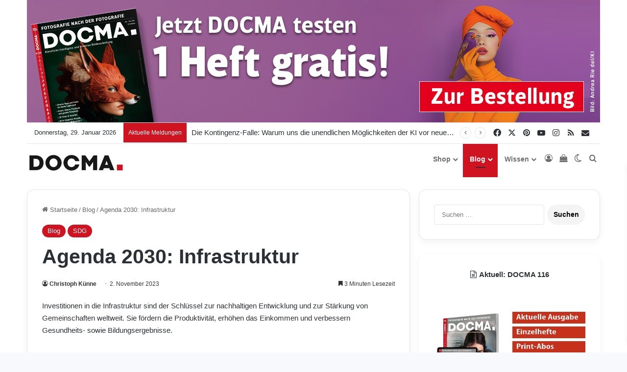

--- FILE ---
content_type: text/html; charset=UTF-8
request_url: https://www.docma.info/blog/agenda-2030-infrastruktur
body_size: 72120
content:
<!DOCTYPE html>
<html lang="de" class="" data-skin="light">
<head>
	<meta charset="UTF-8" />
	<link rel="profile" href="https://gmpg.org/xfn/11" />
	
<meta http-equiv='x-dns-prefetch-control' content='on'>
<link rel='dns-prefetch' href='//cdnjs.cloudflare.com' />
<link rel='dns-prefetch' href='//ajax.googleapis.com' />
<link rel='dns-prefetch' href='//fonts.googleapis.com' />
<link rel='dns-prefetch' href='//fonts.gstatic.com' />
<link rel='dns-prefetch' href='//s.gravatar.com' />
<link rel='dns-prefetch' href='//www.google-analytics.com' />
<style id='tie-critical-css' type='text/css'>:root{--brand-color:#0669ff;--dark-brand-color:#0051cc;--bright-color:#FFF;--base-color:#2c2f34}html{-ms-touch-action:manipulation;touch-action:manipulation;-webkit-text-size-adjust:100%;-ms-text-size-adjust:100%}article,aside,details,figcaption,figure,footer,header,main,menu,nav,section,summary{display:block}audio,canvas,progress,video{display:inline-block}audio:not([controls]){display:none;height:0}progress{vertical-align:baseline}template,[hidden]{display:none}a{background-color:transparent}a:active,a:hover{outline-width:0}abbr[title]{border-bottom:none;text-decoration:underline;text-decoration:underline dotted}b,strong{font-weight:inherit}b,strong{font-weight:600}dfn{font-style:italic}mark{background-color:#ff0;color:#000}small{font-size:80%}sub,sup{font-size:75%;line-height:0;position:relative;vertical-align:baseline}sub{bottom:-0.25em}sup{top:-0.5em}img{border-style:none}svg:not(:root){overflow:hidden}figure{margin:1em 0}hr{box-sizing:content-box;height:0;overflow:visible}button,input,select,textarea{font:inherit}optgroup{font-weight:bold}button,input,select{overflow:visible}button,input,select,textarea{margin:0}button,select{text-transform:none}button,[type="button"],[type="reset"],[type="submit"]{cursor:pointer}[disabled]{cursor:default}button,html [type="button"],[type="reset"],[type="submit"]{-webkit-appearance:button}button::-moz-focus-inner,input::-moz-focus-inner{border:0;padding:0}button:-moz-focusring,input:-moz-focusring{outline:1px dotted ButtonText}fieldset{border:1px solid #c0c0c0;margin:0 2px;padding:0.35em 0.625em 0.75em}legend{box-sizing:border-box;color:inherit;display:table;max-width:100%;padding:0;white-space:normal}textarea{overflow:auto}[type="checkbox"],[type="radio"]{box-sizing:border-box;padding:0}[type="number"]::-webkit-inner-spin-button,[type="number"]::-webkit-outer-spin-button{height:auto}[type="search"]{-webkit-appearance:textfield}[type="search"]::-webkit-search-cancel-button,[type="search"]::-webkit-search-decoration{-webkit-appearance:none}*{padding:0;margin:0;list-style:none;border:0;outline:none;box-sizing:border-box}*:before,*:after{box-sizing:border-box}body{background:#F7F7F7;color:var(--base-color);font-family:-apple-system, BlinkMacSystemFont, "Segoe UI", Roboto, Oxygen, Oxygen-Sans, Ubuntu, Cantarell, "Helvetica Neue", "Open Sans", Arial, sans-serif;font-size:13px;line-height:21px}h1,h2,h3,h4,h5,h6,.the-subtitle{line-height:1.4;font-weight:600}h1{font-size:41px;font-weight:700}h2{font-size:27px}h3{font-size:23px}h4,.the-subtitle{font-size:17px}h5{font-size:13px}h6{font-size:12px}a{color:var(--base-color);text-decoration:none;transition:0.15s}.brand-title,a:hover{color:var(--brand-color)}img,object,embed{max-width:100%;height:auto}iframe{max-width:100%}p{line-height:1.7}.says,.screen-reader-text,.comment-form-comment label{clip:rect(1px, 1px, 1px, 1px);position:absolute !important;height:1px;width:1px;overflow:hidden}.stream-title{margin-bottom:3px;font-size:11px;color:#a5a5a5;display:block}.stream-item{text-align:center;position:relative;z-index:2;margin:20px 0;padding:0}.stream-item iframe{margin:0 auto}.stream-item img{max-width:100%;width:auto;height:auto;margin:0 auto;display:inline-block;vertical-align:middle}.stream-item.stream-item-above-header{margin:0}.stream-item.stream-item-between .post-item-inner{width:100%;display:block}.post-layout-8.is-header-layout-1.has-header-ad .entry-header-outer,body.post-layout-8.has-header-below-ad .entry-header-outer{padding-top:0}.stream-item-top-wrapper ~ .stream-item-below-header,.is-header-layout-1.has-header-ad.post-layout-6 .featured-area,.has-header-below-ad.post-layout-6 .featured-area{margin-top:0}.has-header-below-ad .fullwidth-entry-title.container-wrapper,.is-header-layout-1.has-header-ad .fullwidth-entry-title,.is-header-layout-1.has-header-ad .is-first-section,.has-header-below-ad .is-first-section{padding-top:0;margin-top:0}@media (max-width: 991px){body:not(.is-header-layout-1).has-header-below-ad.has-header-ad .top-nav-below .has-breaking-news{margin-bottom:20px}.has-header-ad .fullwidth-entry-title.container-wrapper,.has-header-ad.has-header-below-ad .stream-item-below-header,.single.has-header-ad:not(.has-header-below-ad) #content,.page.has-header-ad:not(.has-header-below-ad) #content{margin-top:0}.has-header-ad .is-first-section{padding-top:0}.has-header-ad:not(.has-header-below-ad) .buddypress-header-outer{margin-bottom:15px}}.has-full-width-logo .stream-item-top-wrapper,.header-layout-2 .stream-item-top-wrapper{width:100%;max-width:100%;float:none;clear:both}@media (min-width: 992px){.header-layout-2.has-normal-width-logo .stream-item-top-wrapper{margin-top:0}}.header-layout-3.no-stream-item .logo-container{width:100%;float:none}@media (min-width: 992px){.header-layout-3.has-normal-width-logo .stream-item-top img{float:right}}@media (max-width: 991px){.header-layout-3.has-normal-width-logo .stream-item-top{clear:both}}#background-stream-cover{top:0;left:0;z-index:0;overflow:hidden;width:100%;height:100%;position:fixed}@media (max-width: 768px){.hide_banner_header .stream-item-above-header,.hide_banner_top .stream-item-top-wrapper,.hide_banner_below_header .stream-item-below-header,.hide_banner_bottom .stream-item-above-footer,.hide_banner_above .stream-item-above-post,.hide_banner_above_content .stream-item-above-post-content,.hide_banner_below_content .stream-item-below-post-content,.hide_banner_below .stream-item-below-post,.hide_banner_comments .stream-item-below-post-comments,.hide_breaking_news #top-nav,.hide_sidebars .sidebar,.hide_footer_tiktok #footer-tiktok,.hide_footer_instagram #footer-instagram,.hide_footer #footer-widgets-container,.hide_copyright #site-info,.hide_breadcrumbs #breadcrumb,.hide_share_post_top .share-buttons-top,.hide_share_post_bottom .share-buttons-bottom,.hide_post_newsletter #post-newsletter,.hide_related #related-posts,.hide_read_next #read-next-block,.hide_post_authorbio .post-components .about-author,.hide_post_nav .prev-next-post-nav,.hide_back_top_button #go-to-top,.hide_read_more_buttons .more-link,.hide_inline_related_posts #inline-related-post{display:none !important}}.tie-icon:before,[class^="tie-icon-"],[class*=" tie-icon-"]{font-family:'tiefonticon' !important;speak:never;font-style:normal;font-weight:normal;font-variant:normal;text-transform:none;line-height:1;-webkit-font-smoothing:antialiased;-moz-osx-font-smoothing:grayscale;display:inline-block}body.tie-no-js a.remove,body.tie-no-js .tooltip,body.tie-no-js .woocommerce-message,body.tie-no-js .woocommerce-error,body.tie-no-js .woocommerce-info,body.tie-no-js .bbp-template-notice,body.tie-no-js .indicator-hint,body.tie-no-js .menu-counter-bubble-outer,body.tie-no-js .notifications-total-outer,body.tie-no-js .comp-sub-menu,body.tie-no-js .menu-sub-content{display:none !important}body.tie-no-js .fa,body.tie-no-js .fas,body.tie-no-js .far,body.tie-no-js .fab,body.tie-no-js .tie-icon:before,body.tie-no-js [class^="tie-icon-"],body.tie-no-js [class*=" tie-icon-"],body.tie-no-js .weather-icon{visibility:hidden !important}body.tie-no-js [class^="tie-icon-"]:before,body.tie-no-js [class*=" tie-icon-"]:before{content:"\f105"}.tie-popup,#autocomplete-suggestions{display:none}.container{margin-right:auto;margin-left:auto;padding-left:15px;padding-right:15px}.container:after{content:"";display:table;clear:both}@media (min-width: 768px){.container{width:100%}}@media (min-width: 1200px){.container{max-width:1200px}}.tie-row{margin-left:-15px;margin-right:-15px}.tie-row:after{content:"";display:table;clear:both}.tie-col-xs-1,.tie-col-sm-1,.tie-col-md-1,.tie-col-xs-2,.tie-col-sm-2,.tie-col-md-2,.tie-col-xs-3,.tie-col-sm-3,.tie-col-md-3,.tie-col-xs-4,.tie-col-sm-4,.tie-col-md-4,.tie-col-xs-5,.tie-col-sm-5,.tie-col-md-5,.tie-col-xs-6,.tie-col-sm-6,.tie-col-md-6,.tie-col-xs-7,.tie-col-sm-7,.tie-col-md-7,.tie-col-xs-8,.tie-col-sm-8,.tie-col-md-8,.tie-col-xs-9,.tie-col-sm-9,.tie-col-md-9,.tie-col-xs-10,.tie-col-sm-10,.tie-col-md-10,.tie-col-xs-11,.tie-col-sm-11,.tie-col-md-11,.tie-col-xs-12,.tie-col-sm-12,.tie-col-md-12{position:relative;min-height:1px;padding-left:15px;padding-right:15px}.tie-col-xs-1,.tie-col-xs-2,.tie-col-xs-3,.tie-col-xs-4,.tie-col-xs-5,.tie-col-xs-6,.tie-col-xs-7,.tie-col-xs-8,.tie-col-xs-9,.tie-col-xs-10,.tie-col-xs-11,.tie-col-xs-12{float:left}.tie-col-xs-1{width:8.33333%}.tie-col-xs-2{width:16.66667%}.tie-col-xs-3{width:25%}.tie-col-xs-4{width:33.33333%}.tie-col-xs-5{width:41.66667%}.tie-col-xs-6{width:50%}.tie-col-xs-7{width:58.33333%}.tie-col-xs-8{width:66.66667%}.tie-col-xs-9{width:75%}.tie-col-xs-10{width:83.33333%}.tie-col-xs-11{width:91.66667%}.tie-col-xs-12{width:100%}@media (min-width: 768px){.tie-col-sm-1,.tie-col-sm-2,.tie-col-sm-3,.tie-col-sm-4,.tie-col-sm-5,.tie-col-sm-6,.tie-col-sm-7,.tie-col-sm-8,.tie-col-sm-9,.tie-col-sm-10,.tie-col-sm-11,.tie-col-sm-12{float:left}.tie-col-sm-1{width:8.33333%}.tie-col-sm-2{width:16.66667%}.tie-col-sm-3{width:25%}.tie-col-sm-4{width:33.33333%}.tie-col-sm-5{width:41.66667%}.tie-col-sm-6{width:50%}.tie-col-sm-7{width:58.33333%}.tie-col-sm-8{width:66.66667%}.tie-col-sm-9{width:75%}.tie-col-sm-10{width:83.33333%}.tie-col-sm-11{width:91.66667%}.tie-col-sm-12{width:100%}}@media (min-width: 992px){.tie-col-md-1,.tie-col-md-2,.tie-col-md-3,.tie-col-md-4,.tie-col-md-5,.tie-col-md-6,.tie-col-md-7,.tie-col-md-8,.tie-col-md-9,.tie-col-md-10,.tie-col-md-11,.tie-col-md-12{float:left}.tie-col-md-1{width:8.33333%}.tie-col-md-2{width:16.66667%}.tie-col-md-3{width:25%}.tie-col-md-4{width:33.33333%}.tie-col-md-5{width:41.66667%}.tie-col-md-6{width:50%}.tie-col-md-7{width:58.33333%}.tie-col-md-8{width:66.66667%}.tie-col-md-9{width:75%}.tie-col-md-10{width:83.33333%}.tie-col-md-11{width:91.66667%}.tie-col-md-12{width:100%}}.tie-alignleft{float:left}.tie-alignright{float:right}.tie-aligncenter{clear:both;margin-left:auto;margin-right:auto}.fullwidth{width:100% !important}.alignleft{float:left;margin:0.375em 1.75em 1em 0}.alignright{float:right;margin:0.375em 0 1em 1.75em}.aligncenter{clear:both;display:block;margin:0 auto 1.75em;text-align:center;margin-left:auto;margin-right:auto;margin-top:6px;margin-bottom:6px}@media (max-width: 767px){.entry .alignright,.entry .alignright img,.entry .alignleft,.entry .alignleft img{float:none;clear:both;display:block;margin:0 auto 1.75em}}.clearfix:before,.clearfix:after{content:"\0020";display:block;height:0;overflow:hidden}.clearfix:after{clear:both}.tie-container,#tie-wrapper{height:100%;min-height:650px}.tie-container{position:relative;overflow:hidden}#tie-wrapper{background:#fff;position:relative;z-index:108;height:100%;margin:0 auto}.container-wrapper{background:#ffffff;border:1px solid rgba(0,0,0,0.1);border-radius:2px;padding:30px}#content{margin-top:30px}@media (max-width: 991px){#content{margin-top:15px}}.site-content{-ms-word-wrap:break-word;word-wrap:break-word}.boxed-layout #tie-wrapper,.boxed-layout .fixed-nav{max-width:1230px}.boxed-layout.wrapper-has-shadow #tie-wrapper{box-shadow:0 1px 7px rgba(171,171,171,0.5)}@media (min-width: 992px){.boxed-layout #main-nav.fixed-nav,.boxed-layout #tie-wrapper{width:95%}}@media (min-width: 992px){.framed-layout #tie-wrapper{margin-top:25px;margin-bottom:25px}}@media (min-width: 992px){.border-layout #tie-container{margin:25px}.border-layout:after,.border-layout:before{background:inherit;content:"";display:block;height:25px;left:0;bottom:0;position:fixed;width:100%;z-index:110}.border-layout:before{top:0;bottom:auto}.border-layout.admin-bar:before{top:32px}.border-layout #main-nav.fixed-nav{left:25px;right:25px;width:calc(100% - 50px)}}#header-notification-bar{background:var(--brand-color);color:#fff;position:relative;z-index:1}#header-notification-bar p a{color:#fff;text-decoration:underline}#header-notification-bar .container{display:flex;justify-content:space-between;font-size:16px;flex-wrap:wrap;align-items:center;gap:40px;min-height:65px}#header-notification-bar .container .button{font-size:14px}#header-notification-bar .container:after{display:none}@media (max-width: 991px){#header-notification-bar .container{justify-content:center;padding-top:15px;padding-bottom:15px;gap:15px;flex-direction:column}}.theme-header{background:#fff;position:relative;z-index:999}.theme-header:after{content:"";display:table;clear:both}.theme-header.has-shadow{box-shadow:rgba(0,0,0,0.1) 0px 25px 20px -20px}.theme-header.top-nav-below .top-nav{z-index:8}.is-stretch-header .container{max-width:100%}#menu-components-wrap{display:flex;justify-content:space-between;width:100%;flex-wrap:wrap}.header-layout-2 #menu-components-wrap{justify-content:center}.header-layout-4 #menu-components-wrap{justify-content:flex-start}.header-layout-4 #menu-components-wrap .main-menu-wrap{flex-grow:2}.header-layout-4 #menu-components-wrap .flex-placeholder{flex-grow:1}.logo-row{position:relative}#logo{margin-top:40px;margin-bottom:40px;display:block;float:left}#logo img{vertical-align:middle}#logo img[src*='.svg']{width:100% !important}@-moz-document url-prefix(){#logo img[src*='.svg']{height:100px}}#logo a{display:inline-block}#logo .h1-off{position:absolute;top:-9000px;left:-9000px}#logo.text-logo a{color:var(--brand-color)}#logo.text-logo a:hover{color:var(--dark-brand-color);opacity:0.8}#tie-logo-inverted,#tie-sticky-logo-inverted{display:none}.tie-skin-inverted #tie-sticky-logo-inverted,.tie-skin-inverted #tie-logo-inverted{display:block}.tie-skin-inverted #tie-sticky-logo-default,.tie-skin-inverted #tie-logo-default{display:none}.logo-text{font-size:50px;line-height:50px;font-weight:bold}@media (max-width: 670px){.logo-text{font-size:30px}}.has-full-width-logo.is-stretch-header .logo-container{padding:0}.has-full-width-logo #logo{margin:0}.has-full-width-logo #logo a,.has-full-width-logo #logo img{width:100%;height:auto;display:block}.has-full-width-logo #logo,.header-layout-2 #logo{float:none;text-align:center}.has-full-width-logo #logo img,.header-layout-2 #logo img{margin-right:auto;margin-left:auto}.has-full-width-logo .logo-container,.header-layout-2 .logo-container{width:100%;float:none}@media (max-width: 991px){#theme-header.has-normal-width-logo #logo{margin:14px 0 !important;text-align:left;line-height:1}#theme-header.has-normal-width-logo #logo img{width:auto;height:auto;max-width:190px}}@media (max-width: 479px){#theme-header.has-normal-width-logo #logo img{max-width:160px;max-height:60px !important}}@media (max-width: 991px){#theme-header.mobile-header-default:not(.header-layout-1) #logo,#theme-header.mobile-header-default.header-layout-1 .header-layout-1-logo{flex-grow:10}#theme-header.mobile-header-centered.header-layout-1 .header-layout-1-logo{width:auto !important}#theme-header.mobile-header-centered #logo{float:none;text-align:center}}.components{display:flex;align-items:center;justify-content:end}.components>li{position:relative}.components>li.social-icons-item{margin:0}.components>li>a{display:block;position:relative;width:30px;text-align:center;font-size:16px;white-space:nowrap}.components>li>a:hover,.components>li:hover>a{z-index:2}.components .avatar{border-radius:100%;position:relative;top:3px;max-width:20px}.components a.follow-btn{width:auto;padding-left:15px;padding-right:15px;overflow:hidden;font-size:12px}.components .search-bar form{width:auto;background:rgba(255,255,255,0.1);line-height:36px;border-radius:50px;position:relative}.main-nav-light .main-nav .components .search-bar form,.top-nav-light .top-nav .components .search-bar form{background:rgba(0,0,0,0.05)}.components #search-input{border:0;width:100%;background:transparent;padding:0 35px 0 20px;border-radius:0;font-size:inherit}.components #search-submit{position:absolute;right:0;top:0;width:40px;line-height:inherit;color:#777777;background:transparent;font-size:15px;padding:0;transition:color 0.15s;border:none}.components #search-submit:hover{color:var(--brand-color)}#search-submit .tie-icon-spinner{color:#fff;cursor:default;animation:tie-spin 3s infinite linear}.popup-login-icon.has-title a{width:auto;padding:0 8px}.popup-login-icon.has-title span{line-height:unset;float:left}.popup-login-icon.has-title .login-title{position:relative;font-size:13px;padding-left:4px}.weather-menu-item{display:flex;align-items:center;padding-right:5px;overflow:hidden}.weather-menu-item .weather-wrap{padding:0;overflow:inherit;line-height:23px}.weather-menu-item .weather-forecast-day{display:block;float:left;width:auto;padding:0 5px;line-height:initial}.weather-menu-item .weather-forecast-day .weather-icon{font-size:26px;margin-bottom:0}.weather-menu-item .city-data{float:left;display:block;font-size:12px}.weather-menu-item .weather-current-temp{font-size:16px;font-weight:400}.weather-menu-item .weather-current-temp sup{font-size:9px;top:-2px}.weather-menu-item .theme-notice{padding:0 10px}.components .tie-weather-widget{color:var(--base-color)}.main-nav-dark .main-nav .tie-weather-widget{color:#ffffff}.top-nav-dark .top-nav .tie-weather-widget{color:#ccc}.components .icon-basecloud-bg:after{color:#ffffff}.main-nav-dark .main-nav .icon-basecloud-bg:after{color:#1f2024}.top-nav-dark .top-nav .icon-basecloud-bg:after{color:#1f2024}.custom-menu-button{padding-right:5px}.custom-menu-button .button{font-size:13px;display:inline-block;line-height:21px;width:auto}.header-layout-1 #menu-components-wrap{display:flex;justify-content:flex-end}.header-layout-1 .main-menu-wrapper{display:table;width:100%}.header-layout-1 #logo{line-height:1;float:left;margin-top:20px;margin-bottom:20px}.header-layout-1 .header-layout-1-logo{display:table-cell;vertical-align:middle;float:none}.is-header-bg-extended #theme-header,.is-header-bg-extended #theme-header.header-layout-1 #main-nav:not(.fixed-nav){background:transparent !important;display:inline-block !important;width:100% !important;box-shadow:none !important;transition:background 0.3s}.is-header-bg-extended #theme-header:before,.is-header-bg-extended #theme-header.header-layout-1 #main-nav:not(.fixed-nav):before{content:"";position:absolute;width:100%;left:0;right:0;top:0;height:150px;background-image:linear-gradient(to top, transparent, rgba(0,0,0,0.5))}@media (max-width: 991px){.is-header-bg-extended #tie-wrapper #theme-header .logo-container:not(.fixed-nav){background:transparent;box-shadow:none;transition:background 0.3s}}.is-header-bg-extended .has-background .is-first-section{margin-top:-350px !important}.is-header-bg-extended .has-background .is-first-section>*{padding-top:350px !important}.rainbow-line{height:3px;width:100%;position:relative;z-index:2;background-image:-webkit-linear-gradient(left, #f76570 0%, #f76570 8%, #f3a46b 8%, #f3a46b 16%, #f3a46b 16%, #ffd205 16%, #ffd205 24%, #ffd205 24%, #1bbc9b 24%, #1bbc9b 25%, #1bbc9b 32%, #14b9d5 32%, #14b9d5 40%, #c377e4 40%, #c377e4 48%, #f76570 48%, #f76570 56%, #f3a46b 56%, #f3a46b 64%, #ffd205 64%, #ffd205 72%, #1bbc9b 72%, #1bbc9b 80%, #14b9d5 80%, #14b9d5 80%, #14b9d5 89%, #c377e4 89%, #c377e4 100%);background-image:linear-gradient(to right, #f76570 0%, #f76570 8%, #f3a46b 8%, #f3a46b 16%, #f3a46b 16%, #ffd205 16%, #ffd205 24%, #ffd205 24%, #1bbc9b 24%, #1bbc9b 25%, #1bbc9b 32%, #14b9d5 32%, #14b9d5 40%, #c377e4 40%, #c377e4 48%, #f76570 48%, #f76570 56%, #f3a46b 56%, #f3a46b 64%, #ffd205 64%, #ffd205 72%, #1bbc9b 72%, #1bbc9b 80%, #14b9d5 80%, #14b9d5 80%, #14b9d5 89%, #c377e4 89%, #c377e4 100%)}@media (max-width: 991px){.logo-container,.header-layout-1 .main-menu-wrapper{border-width:0;display:flex;flex-flow:row nowrap;align-items:center;justify-content:space-between}}.mobile-header-components{display:none;z-index:10;height:30px;line-height:30px;flex-wrap:nowrap;flex:1 1 0%}.mobile-header-components .components{float:none;display:flex !important;justify-content:flex-start}.mobile-header-components .components li.custom-menu-link{display:inline-block;float:none}.mobile-header-components .components li.custom-menu-link>a{width:20px;padding-bottom:15px}.mobile-header-components .components li.custom-menu-link>a .menu-counter-bubble{right:calc(50% - 10px);bottom:-10px}.header-layout-1.main-nav-dark .mobile-header-components .components li.custom-menu-link>a{color:#fff}.mobile-header-components .components .comp-sub-menu{padding:10px}.dark-skin .mobile-header-components .components .comp-sub-menu{background:#1f2024}.mobile-header-components [class^="tie-icon-"],.mobile-header-components [class*=" tie-icon-"]{font-size:18px;width:20px;height:20px;vertical-align:middle}.mobile-header-components .tie-mobile-menu-icon{font-size:20px}.mobile-header-components .tie-icon-grid-9,.mobile-header-components .tie-icon-grid-4{transform:scale(1.75)}.mobile-header-components .nav-icon{display:inline-block;width:20px;height:2px;background-color:var(--base-color);position:relative;top:-4px;transition:background 0.4s ease}.mobile-header-components .nav-icon:before,.mobile-header-components .nav-icon:after{position:absolute;right:0;background-color:var(--base-color);content:'';display:block;width:100%;height:100%;transition:transform 0.4s, background 0.4s, right .2s ease;transform:translateZ(0);backface-visibility:hidden}.mobile-header-components .nav-icon:before{transform:translateY(-7px)}.mobile-header-components .nav-icon:after{transform:translateY(7px)}.mobile-header-components .nav-icon.is-layout-2:before,.mobile-header-components .nav-icon.is-layout-2:after{width:70%;right:15%}.mobile-header-components .nav-icon.is-layout-3:after{width:60%}.mobile-header-components .nav-icon.is-layout-4:after{width:60%;right:auto;left:0}.dark-skin .mobile-header-components .nav-icon,.dark-skin .mobile-header-components .nav-icon:before,.dark-skin .mobile-header-components .nav-icon:after,.main-nav-dark.header-layout-1 .mobile-header-components .nav-icon,.main-nav-dark.header-layout-1 .mobile-header-components .nav-icon:before,.main-nav-dark.header-layout-1 .mobile-header-components .nav-icon:after{background-color:#ffffff}.dark-skin .mobile-header-components .nav-icon .menu-text,.main-nav-dark.header-layout-1 .mobile-header-components .nav-icon .menu-text{color:#ffffff}.mobile-header-components .menu-text-wrapper{white-space:nowrap;width:auto !important}.mobile-header-components .menu-text{color:var(--base-color);line-height:30px;font-size:12px;padding:0 0 0 5px;display:inline-block;transition:color 0.4s}.dark-skin .mobile-header-components .menu-text,.main-nav-dark.header-layout-1 .mobile-header-components .menu-text{color:#ffffff}#mobile-header-components-area_1 .components li.custom-menu-link>a{margin-right:15px}#mobile-header-components-area_1 .comp-sub-menu{left:0;right:auto}#mobile-header-components-area_2 .components{flex-direction:row-reverse}#mobile-header-components-area_2 .components li.custom-menu-link>a{margin-left:15px}#mobile-menu-icon:hover .nav-icon,#mobile-menu-icon:hover .nav-icon:before,#mobile-menu-icon:hover .nav-icon:after{background-color:var(--brand-color)}@media (max-width: 991px){.logo-container:before,.logo-container:after{height:1px}.mobile-components-row .logo-wrapper{height:auto !important}.mobile-components-row .logo-container,.mobile-components-row.header-layout-1 .main-menu-wrapper{flex-wrap:wrap}.mobile-components-row:not(.header-layout-1) #logo,.mobile-components-row.header-layout-1 .header-layout-1-logo{flex:1 0 100%;order:-1}.mobile-components-row .mobile-header-components{padding:5px 0;height:45px}.mobile-components-row .mobile-header-components .components li.custom-menu-link>a{padding-bottom:0}#tie-body #mobile-container,.mobile-header-components{display:block}#slide-sidebar-widgets{display:none}}.top-nav{background-color:#ffffff;position:relative;z-index:10;line-height:40px;border:1px solid rgba(0,0,0,0.1);border-width:1px 0;color:var(--base-color);clear:both}.main-nav-below.top-nav-above .top-nav{border-top-width:0}.top-nav a:not(.button):not(:hover){color:var(--base-color)}.top-nav .components>li:hover>a{color:var(--brand-color)}.top-nav .search-bar{margin-top:3px;margin-bottom:3px;line-height:34px}.topbar-wrapper{display:flex;min-height:40px}.top-nav.has-menu .topbar-wrapper,.top-nav.has-components .topbar-wrapper{display:block}.top-nav .tie-alignleft,.top-nav .tie-alignright{flex-grow:1;position:relative}.top-nav.has-breaking-news .tie-alignleft{flex:1 0 100px}.top-nav.has-breaking-news .tie-alignright{flex-grow:0;z-index:1}.top-nav.has-date-components .tie-alignleft .components>li:first-child:not(.search-bar),.top-nav.has-date-components-menu .components>li:first-child:not(.search-bar),.top-nav-boxed .top-nav.has-components .components>li:first-child:not(.search-bar){border-width:0}@media (min-width: 992px){.header-layout-1.top-nav-below:not(.has-shadow) .top-nav{border-width:0 0 1px}}.topbar-today-date{padding-right:15px;flex-shrink:0}.top-menu .menu a{padding:0 10px}.top-menu .menu li:hover>a{color:var(--brand-color)}.top-menu .menu ul{display:none;position:absolute;background:#ffffff}.top-menu .menu li:hover>ul{display:block}.top-menu .menu li{position:relative}.top-menu .menu ul.sub-menu a{width:200px;line-height:20px;padding:10px 15px}.tie-alignright .top-menu{float:right;border-width:0 1px}.top-menu .menu .tie-current-menu>a{color:var(--brand-color)}@media (min-width: 992px){.top-nav-boxed .topbar-wrapper{padding-right:15px;padding-left:15px}.top-nav-boxed .top-nav{background:transparent !important;border-width:0}.top-nav-boxed .topbar-wrapper{background:#ffffff;border:1px solid rgba(0,0,0,0.1);border-width:1px 0;width:100%}.top-nav-boxed.has-shadow.top-nav-below .topbar-wrapper,.top-nav-boxed.has-shadow.top-nav-below-main-nav .topbar-wrapper{border-bottom-width:0 !important}}.top-nav .tie-alignleft .components,.top-nav .tie-alignleft .components>li{float:left;justify-content:start}.top-nav .tie-alignleft .comp-sub-menu{right:auto;left:-1px}.top-nav-dark .top-nav{background-color:#2c2e32;color:#ccc}.top-nav-dark .top-nav *{border-color:rgba(255,255,255,0.1)}.top-nav-dark .top-nav .breaking a{color:#ccc}.top-nav-dark .top-nav .breaking a:hover{color:#ffffff}.top-nav-dark .top-nav .components>li>a,.top-nav-dark .top-nav .components>li.social-icons-item .social-link:not(:hover) span{color:#ccc}.top-nav-dark .top-nav .components>li:hover>a{color:#ffffff}.top-nav-dark .top-nav .top-menu li a{color:#ccc;border-color:rgba(255,255,255,0.04)}.top-nav-dark .top-menu ul{background:#2c2e32}.top-nav-dark .top-menu li:hover>a{background:rgba(0,0,0,0.1);color:var(--brand-color)}.top-nav-dark.top-nav-boxed .top-nav{background-color:transparent}.top-nav-dark.top-nav-boxed .topbar-wrapper{background-color:#2c2e32}.top-nav-dark.top-nav-boxed.top-nav-above.main-nav-below .topbar-wrapper{border-width:0}.top-nav-light #top-nav .weather-icon .icon-cloud,.top-nav-light #top-nav .weather-icon .icon-basecloud-bg,.top-nav-light #top-nav .weather-icon .icon-cloud-behind,.main-nav-light #main-nav .weather-icon .icon-cloud,.main-nav-light #main-nav .weather-icon .icon-basecloud-bg,.main-nav-light #main-nav .weather-icon .icon-cloud-behind{color:#d3d3d3}@media (max-width: 991px){.top-nav:not(.has-breaking-news),.topbar-today-date,.top-menu,.theme-header .components{display:none}}.breaking{display:none}.main-nav-wrapper{position:relative;z-index:4}.main-nav-below.top-nav-below-main-nav .main-nav-wrapper{z-index:9}.main-nav-above.top-nav-below .main-nav-wrapper{z-index:10}.main-nav{background-color:var(--main-nav-background);color:var(--main-nav-primary-color);position:relative;border:1px solid var(--main-nav-main-border-color);border-width:1px 0}.main-menu-wrapper{position:relative}@media (min-width: 992px){.header-menu .menu{display:flex}.header-menu .menu a{display:block;position:relative}.header-menu .menu>li>a{white-space:nowrap}.header-menu .menu .sub-menu a{padding:8px 10px}.header-menu .menu a:hover,.header-menu .menu li:hover>a{z-index:2}.header-menu .menu ul:not(.sub-menu-columns):not(.sub-menu-columns-item):not(.sub-list):not(.mega-cat-sub-categories):not(.slider-arrow-nav){box-shadow:0 2px 5px rgba(0,0,0,0.1)}.header-menu .menu ul li{position:relative}.header-menu .menu ul a{border-width:0 0 1px;transition:0.15s}.header-menu .menu ul ul{top:0;left:100%}#main-nav{z-index:9;line-height:60px}.main-menu .menu a{transition:0.15s}.main-menu .menu>li>a{padding:0 14px;font-size:14px;font-weight:700}.main-menu .menu>li>.menu-sub-content{border-top:2px solid var(--main-nav-primary-color)}.main-menu .menu>li.is-icon-only>a{padding:0 20px;line-height:inherit}.main-menu .menu>li.is-icon-only>a:before{display:none}.main-menu .menu>li.is-icon-only>a .tie-menu-icon{font-size:160%;transform:translateY(15%)}.main-menu .menu ul{line-height:20px;z-index:1}.main-menu .menu .sub-menu .tie-menu-icon,.main-menu .menu .mega-recent-featured-list .tie-menu-icon,.main-menu .menu .mega-link-column .tie-menu-icon,.main-menu .menu .mega-cat-more-links .tie-menu-icon{width:20px}.main-menu .menu-sub-content{background:var(--main-nav-background);display:none;padding:15px;width:230px;position:absolute;box-shadow:0 3px 4px rgba(0,0,0,0.2)}.main-menu .menu-sub-content a{width:200px}.main-menu ul li:hover>.menu-sub-content,.main-menu ul li[aria-expanded="true"]>ul,.main-menu ul li[aria-expanded="true"]>.mega-menu-block{display:block;z-index:1}nav.main-nav.menu-style-default .menu>li.tie-current-menu{border-bottom:5px solid var(--main-nav-primary-color);margin-bottom:-5px}nav.main-nav.menu-style-default .menu>li.tie-current-menu>a:after{content:"";width:20px;height:2px;position:absolute;margin-top:17px;left:50%;top:50%;bottom:auto;right:auto;transform:translateX(-50%) translateY(-50%);background:#2c2f34;transition:0.3s}nav.main-nav.menu-style-solid-bg .menu>li.tie-current-menu>a,nav.main-nav.menu-style-solid-bg .menu>li:hover>a{background-color:var(--main-nav-primary-color);color:var(--main-nav-contrast-primary-color)}nav.main-nav.menu-style-side-arrow .menu>li.tie-current-menu{border-bottom-color:var(--main-nav-primary-color);border-bottom-width:10px !important;border-bottom-style:solid;margin-bottom:-10px}nav.main-nav.menu-style-side-arrow .menu>li.tie-current-menu+.tie-current-menu{border-bottom:none !important}nav.main-nav.menu-style-side-arrow .menu>li.tie-current-menu+.tie-current-menu>a:after{display:none !important}nav.main-nav.menu-style-side-arrow .menu>li.tie-current-menu>a:after{position:absolute;content:"";width:0;height:0;background-color:transparent;border-top:10px solid var(--main-nav-primary-color);border-right:10px solid transparent;bottom:-10px;left:100%;filter:brightness(80%)}nav.main-nav.menu-style-side-arrow .menu>li.tie-current-menu.menu-item-has-children:hover:after,nav.main-nav.menu-style-side-arrow .menu>li.tie-current-menu.menu-item-has-children:hover>a:after,nav.main-nav.menu-style-side-arrow .menu>li.tie-current-menu.mega-menu:hover:after,nav.main-nav.menu-style-side-arrow .menu>li.tie-current-menu.mega-menu:hover>a:after{display:none}nav.main-nav.menu-style-minimal .menu>li.tie-current-menu>a,nav.main-nav.menu-style-minimal .menu>li:hover>a{color:var(--main-nav-primary-color) !important}nav.main-nav.menu-style-minimal .menu>li.tie-current-menu>a::before,nav.main-nav.menu-style-minimal .menu>li:hover>a::before{border-top-color:var(--main-nav-primary-color) !important}nav.main-nav.menu-style-border-bottom .menu>li.tie-current-menu{border-bottom:3px solid var(--main-nav-primary-color);margin-bottom:-3px}nav.main-nav.menu-style-border-top .menu>li.tie-current-menu{border-top:3px solid var(--main-nav-primary-color);margin-bottom:-3px}nav.main-nav.menu-style-line .menu>li>a:after{content:"";left:50%;top:50%;bottom:auto;right:auto;transform:translateX(-50%) translateY(-50%);height:3px;position:absolute;margin-top:14px;background:var(--main-nav-primary-color);transition:0.4s;width:0}nav.main-nav.menu-style-line .menu>li.tie-current-menu>a:after,nav.main-nav.menu-style-line .menu>li:hover>a:after{width:50%}nav.main-nav.menu-style-arrow .menu>li.tie-current-menu>a:after{border-color:#fff transparent transparent;border-top-color:var(--main-nav-primary-color);border-style:solid;border-width:7px 7px 0;display:block;height:0;left:50%;margin-left:-7px;top:0 !important;width:0;content:"";position:absolute}nav.main-nav.menu-style-vertical-line .menu>li.tie-current-menu>a:after{content:"";width:2px;height:20px;position:absolute;margin-top:17px;left:50%;right:auto;transform:translateX(-50%);bottom:0;background:var(--main-nav-primary-color)}.header-layout-1 .main-menu-wrap .menu>li:only-child:not(.mega-menu){position:relative}.header-layout-1 .main-menu-wrap .menu>li:only-child>.menu-sub-content{right:0;left:auto}.header-layout-1 .main-menu-wrap .menu>li:only-child>.menu-sub-content ul{left:auto;right:100%}nav.main-nav .components>li:hover>a{color:var(--brand-color)}.main-nav .menu ul li:hover>a:not(.megamenu-pagination),.main-nav .components li a:hover,.main-nav .menu ul li.current-menu-item:not(.mega-link-column)>a{color:var(--main-nav-primary-color)}.main-nav .menu a,.main-nav .components li a{color:var(--main-nav-text-color)}.main-nav .components li.custom-menu-button:hover a.button,.main-nav .components li a.button:hover,.main-nav .components li a.checkout-button{color:var(--main-nav-contrast-primary-color)}.main-nav-light{--main-nav-background:#FFFFFF;--main-nav-secondry-background:rgba(0,0,0,0.03);--main-nav-primary-color:var(--brand-color);--main-nav-contrast-primary-color:var(--bright-color);--main-nav-text-color:var(--base-color);--main-nav-secondry-text-color:rgba(0,0,0,0.5);--main-nav-main-border-color:rgba(0,0,0,0.1);--main-nav-secondry-border-color:rgba(0,0,0,0.08)}.main-nav-light.fixed-nav{background-color:rgba(255,255,255,0.95)}.main-nav-dark{--main-nav-background:#1f2024;--main-nav-secondry-background:rgba(0,0,0,0.2);--main-nav-primary-color:var(--brand-color);--main-nav-contrast-primary-color:var(--bright-color);--main-nav-text-color:#FFFFFF;--main-nav-secondry-text-color:rgba(225,255,255,0.5);--main-nav-main-border-color:rgba(255,255,255,0.07);--main-nav-secondry-border-color:rgba(255,255,255,0.04)}.main-nav-dark .main-nav,.main-nav-dark .main-nav ul.cats-horizontal li a{border-width:0}.main-nav-dark .main-nav.fixed-nav{background-color:rgba(31,32,36,0.95)}}@media (min-width: 992px){header .menu-item-has-children>a:before,.mega-menu>a:before{content:'';position:absolute;right:10px;top:50%;bottom:auto;transform:translateY(-50%);font-family:'tiefonticon' !important;font-style:normal;font-weight:normal;font-variant:normal;text-transform:none;content:"\f079";font-size:11px;line-height:1}header .menu-item-has-children .menu-item-has-children>a:before,.mega-menu .menu-item-has-children>a:before{content:"\f106";font-size:15px}.menu>.menu-item-has-children:not(.is-icon-only)>a,.menu .mega-menu:not(.is-icon-only)>a{padding-right:25px}}@media (min-width: 992px){.main-nav-boxed .main-nav{border-width:0}.main-nav-boxed .main-menu-wrapper{float:left;width:100%;background-color:var(--main-nav-background);padding-right:15px}.main-nav-boxed.main-nav-light .main-menu-wrapper{border:1px solid var(--main-nav-main-border-color)}.dark-skin .main-nav-boxed.main-nav-light .main-menu-wrapper{border-width:0}.main-nav-boxed.main-nav-light .fixed-nav .main-menu-wrapper{border-color:transparent}.main-nav-above.top-nav-above #main-nav:not(.fixed-nav){top:-1px}.main-nav-below.top-nav-below #main-nav:not(.fixed-nav){bottom:-1px}.dark-skin .main-nav-below.top-nav-above #main-nav{border-width:0}.dark-skin .main-nav-below.top-nav-below-main-nav #main-nav{border-top-width:0}}.main-nav-boxed .main-nav:not(.fixed-nav),.main-nav-boxed .fixed-nav .main-menu-wrapper,.theme-header:not(.main-nav-boxed) .fixed-nav .main-menu-wrapper{background:transparent !important}@media (min-width: 992px){.header-layout-1.main-nav-below.top-nav-above .main-nav{margin-top:-1px;border-top-width:0}.header-layout-1.main-nav-below.top-nav-above .breaking-title{top:0;margin-bottom:-1px}}.header-layout-1.main-nav-below.top-nav-below-main-nav .main-nav-wrapper{z-index:9}.header-layout-1.main-nav-below.top-nav-below-main-nav .main-nav{margin-bottom:-1px;bottom:0;border-top-width:0}@media (min-width: 992px){.header-layout-1.main-nav-below.top-nav-below-main-nav .top-nav{margin-top:-1px}}.header-layout-1.has-shadow:not(.top-nav-below) .main-nav{border-bottom:0}#theme-header.header-layout-1>div:only-child nav{border-width:0 !important}@media only screen and (min-width: 992px) and (max-width: 1100px){.main-nav .menu>li:not(.is-icon-only)>a{padding-left:7px;padding-right:7px}.main-nav .menu>li:not(.is-icon-only)>a:before{display:none}.main-nav .menu>li.is-icon-only>a{padding-left:15px;padding-right:15px}}.menu-tiny-label{font-size:10px;border-radius:10px;padding:2px 7px 3px;margin-left:3px;line-height:1;position:relative;top:-1px}.menu-tiny-label.menu-tiny-circle{border-radius:100%}@media (max-width: 991px){#sticky-logo{display:none}}#main-nav:not(.fixed-nav) #sticky-logo,#main-nav:not(.fixed-nav) .flex-placeholder{display:none}@media (min-width: 992px){#sticky-logo{overflow:hidden;float:left;vertical-align:middle}#sticky-logo a{line-height:1;display:inline-block}#sticky-logo img{position:relative;vertical-align:middle;padding:8px 10px;top:-1px;max-height:50px}.just-before-sticky #sticky-logo img,.header-layout-1 #sticky-logo img{padding:0}.header-layout-1:not(.has-custom-sticky-logo) #sticky-logo{display:none}.theme-header #sticky-logo img{opacity:0;visibility:hidden;width:0 !important;transform:translateY(75%);transition:transform 0.3s cubic-bezier(0.55, 0, 0.1, 1),opacity 0.6s cubic-bezier(0.55, 0, 0.1, 1)}.theme-header.header-layout-1:not(.has-custom-sticky-logo) #sticky-logo img{transition:none}.theme-header:not(.header-layout-1) #main-nav:not(.fixed-nav) #sticky-logo img{margin-left:-20px}.header-layout-1 .flex-placeholder{flex-grow:1}}.theme-header .fixed-nav{position:fixed;width:100%;top:0;bottom:auto !important;z-index:100;will-change:transform;transform:translateY(-100%);transition:transform 0.3s;box-shadow:rgba(99,99,99,0.2) 0px 2px 8px 0px;border-width:0;background-color:rgba(255,255,255,0.95)}.theme-header .fixed-nav:not(.just-before-sticky){line-height:60px !important}@media (min-width: 992px){.theme-header .fixed-nav:not(.just-before-sticky) .header-layout-1-logo{display:none}}.theme-header .fixed-nav:not(.just-before-sticky) #sticky-logo{display:block}.theme-header .fixed-nav:not(.just-before-sticky) #sticky-logo img{opacity:1;visibility:visible;width:auto !important;transform:translateY(0)}@media (min-width: 992px){.header-layout-1:not(.just-before-sticky):not(.has-custom-sticky-logo) .fixed-nav #sticky-logo{display:block}}.admin-bar .theme-header .fixed-nav{top:32px}@media (max-width: 782px){.admin-bar .theme-header .fixed-nav{top:46px}}@media (max-width: 600px){.admin-bar .theme-header .fixed-nav{top:0}}@media (min-width: 992px){.border-layout .theme-header .fixed-nav{top:25px}.border-layout.admin-bar .theme-header .fixed-nav{top:57px}}.theme-header .fixed-nav .container{opacity:0.95}.theme-header .fixed-nav .main-menu-wrapper,.theme-header .fixed-nav .main-menu{border-top:0}.theme-header .fixed-nav.fixed-unpinned:not(.default-behavior-mode) .main-menu .menu>li.tie-current-menu{border-bottom-width:0;margin-bottom:0}.theme-header .fixed-nav.unpinned-no-transition{transition:none}.theme-header .fixed-nav:not(.fixed-unpinned):not(.fixed-pinned) .tie-current-menu{border:none !important}.theme-header .fixed-pinned,.theme-header .default-behavior-mode.fixed-unpinned{transform:translate3d(0, 0, 0)}@media (max-width: 991px){.theme-header .fixed-nav{transition:none}.fixed-nav.logo-container.sticky-up,.fixed-nav.logo-container.sticky-nav-slide.sticky-down,.fixed-nav#main-nav.sticky-up,.fixed-nav#main-nav.sticky-nav-slide.sticky-down{transition:transform 0.4s ease}.sticky-type-slide .fixed-nav.logo-container.sticky-nav-slide-visible,.sticky-type-slide .fixed-nav#main-nav.sticky-nav-slide-visible{transform:translateY(0)}.fixed-nav.default-behavior-mode{transform:none !important}}@media (max-width: 991px){#tie-wrapper header#theme-header{box-shadow:none;background:transparent !important}.logo-container,.header-layout-1 .main-nav{border-width:0;box-shadow:0 3px 7px 0 rgba(0,0,0,0.1)}.header-layout-1.top-nav-below .main-nav:not(.fixed-nav){box-shadow:none}.is-header-layout-1.has-header-ad .top-nav-below .main-nav{border-bottom-width:1px}.logo-container,.header-layout-1 .main-nav{background-color:#ffffff}.dark-skin .logo-container,.main-nav-dark.header-layout-1 .main-nav{background-color:#1f2024}.dark-skin #theme-header .logo-container.fixed-nav{background-color:rgba(31,32,36,0.95)}.header-layout-1.main-nav-below.top-nav-below-main-nav .main-nav{margin-bottom:0}#sticky-nav-mask,.header-layout-1 #menu-components-wrap,.header-layout-3 .main-nav-wrapper,.header-layout-2 .main-nav-wrapper{display:none}.main-menu-wrapper .main-menu-wrap{width:100%}}
</style>
<meta name='robots' content='index, follow, max-image-preview:large, max-snippet:-1, max-video-preview:-1' />

	<!-- This site is optimized with the Yoast SEO Premium plugin v26.8 (Yoast SEO v26.8) - https://yoast.com/product/yoast-seo-premium-wordpress/ -->
	<title>Agenda 2030: Infrastruktur - DOCMA</title>
	<meta name="description" content="DOCMA: Investitionen in die Infrastruktur sind der Schlüssel zur nachhaltigen Entwicklung und zur Stärkung von Gemeinschaften weltweit." />
	<link rel="canonical" href="https://www.docma.info/blog/agenda-2030-infrastruktur" />
	<meta property="og:locale" content="de_DE" />
	<meta property="og:type" content="article" />
	<meta property="og:title" content="Agenda 2030: Infrastruktur" />
	<meta property="og:description" content="DOCMA: Investitionen in die Infrastruktur sind der Schlüssel zur nachhaltigen Entwicklung und zur Stärkung von Gemeinschaften weltweit." />
	<meta property="og:url" content="https://www.docma.info/blog/agenda-2030-infrastruktur" />
	<meta property="og:site_name" content="DOCMA" />
	<meta property="article:publisher" content="https://facebook.com/docmamagazin" />
	<meta property="article:published_time" content="2023-11-02T05:00:00+00:00" />
	<meta property="article:modified_time" content="2023-11-02T16:00:17+00:00" />
	<meta property="og:image" content="https://www.docma.info/wp-content/uploads/2023/09/www.docma.info-www.docma-.info-2023-09-13-11-36-46.80a6154c860e4ec8950371e719e5b413.jpg" />
	<meta property="og:image:width" content="1000" />
	<meta property="og:image:height" content="636" />
	<meta property="og:image:type" content="image/jpeg" />
	<meta name="author" content="Christoph Künne" />
	<meta name="twitter:card" content="summary_large_image" />
	<meta name="twitter:creator" content="@docmamagazin" />
	<meta name="twitter:site" content="@docmamagazin" />
	<meta name="twitter:label1" content="Verfasst von" />
	<meta name="twitter:data1" content="Christoph Künne" />
	<meta name="twitter:label2" content="Geschätzte Lesezeit" />
	<meta name="twitter:data2" content="5 Minuten" />
	<script type="application/ld+json" class="yoast-schema-graph">{"@context":"https://schema.org","@graph":[{"@type":"Article","@id":"https://www.docma.info/blog/agenda-2030-infrastruktur#article","isPartOf":{"@id":"https://www.docma.info/blog/agenda-2030-infrastruktur"},"author":{"name":"Christoph Künne","@id":"https://www.docma.info/#/schema/person/2c67a6ea4484ae2935ee530bf7b53eaa"},"headline":"Agenda 2030: Infrastruktur","datePublished":"2023-11-02T05:00:00+00:00","dateModified":"2023-11-02T16:00:17+00:00","mainEntityOfPage":{"@id":"https://www.docma.info/blog/agenda-2030-infrastruktur"},"wordCount":816,"commentCount":0,"publisher":{"@id":"https://www.docma.info/#organization"},"image":{"@id":"https://www.docma.info/blog/agenda-2030-infrastruktur#primaryimage"},"thumbnailUrl":"https://www.docma.info/wp-content/uploads/2023/09/www.docma.info-www.docma-.info-2023-09-13-11-36-46.80a6154c860e4ec8950371e719e5b413.jpg","keywords":["Agenda 2030","ETH Zürich","Fotofestival","Open Your Eyes","stop. think. feel. act.","Sustainable Development Goals","Zürich"],"articleSection":["Blog","SDG"],"inLanguage":"de","potentialAction":[{"@type":"CommentAction","name":"Comment","target":["https://www.docma.info/blog/agenda-2030-infrastruktur#respond"]}]},{"@type":"WebPage","@id":"https://www.docma.info/blog/agenda-2030-infrastruktur","url":"https://www.docma.info/blog/agenda-2030-infrastruktur","name":"Agenda 2030: Infrastruktur - DOCMA","isPartOf":{"@id":"https://www.docma.info/#website"},"primaryImageOfPage":{"@id":"https://www.docma.info/blog/agenda-2030-infrastruktur#primaryimage"},"image":{"@id":"https://www.docma.info/blog/agenda-2030-infrastruktur#primaryimage"},"thumbnailUrl":"https://www.docma.info/wp-content/uploads/2023/09/www.docma.info-www.docma-.info-2023-09-13-11-36-46.80a6154c860e4ec8950371e719e5b413.jpg","datePublished":"2023-11-02T05:00:00+00:00","dateModified":"2023-11-02T16:00:17+00:00","description":"DOCMA: Investitionen in die Infrastruktur sind der Schlüssel zur nachhaltigen Entwicklung und zur Stärkung von Gemeinschaften weltweit.","breadcrumb":{"@id":"https://www.docma.info/blog/agenda-2030-infrastruktur#breadcrumb"},"inLanguage":"de","potentialAction":[{"@type":"ReadAction","target":["https://www.docma.info/blog/agenda-2030-infrastruktur"]}]},{"@type":"ImageObject","inLanguage":"de","@id":"https://www.docma.info/blog/agenda-2030-infrastruktur#primaryimage","url":"https://www.docma.info/wp-content/uploads/2023/09/www.docma.info-www.docma-.info-2023-09-13-11-36-46.80a6154c860e4ec8950371e719e5b413.jpg","contentUrl":"https://www.docma.info/wp-content/uploads/2023/09/www.docma.info-www.docma-.info-2023-09-13-11-36-46.80a6154c860e4ec8950371e719e5b413.jpg","width":1000,"height":636},{"@type":"BreadcrumbList","@id":"https://www.docma.info/blog/agenda-2030-infrastruktur#breadcrumb","itemListElement":[{"@type":"ListItem","position":1,"name":"Startseite","item":"https://www.docma.info/"},{"@type":"ListItem","position":2,"name":"Agenda 2030: Infrastruktur"}]},{"@type":"WebSite","@id":"https://www.docma.info/#website","url":"https://www.docma.info/","name":"DOCMA.info","description":"Magazin für Kreativ-KI","publisher":{"@id":"https://www.docma.info/#organization"},"potentialAction":[{"@type":"SearchAction","target":{"@type":"EntryPoint","urlTemplate":"https://www.docma.info/?s={search_term_string}"},"query-input":{"@type":"PropertyValueSpecification","valueRequired":true,"valueName":"search_term_string"}}],"inLanguage":"de"},{"@type":"Organization","@id":"https://www.docma.info/#organization","name":"DOCMATISCHE GESELLSCHAFT","url":"https://www.docma.info/","logo":{"@type":"ImageObject","inLanguage":"de","@id":"https://www.docma.info/#/schema/logo/image/","url":"https://www.docma.info/wp-content/uploads/2025/01/www.docma.info-dg-logo-dg-logo.jpg","contentUrl":"https://www.docma.info/wp-content/uploads/2025/01/www.docma.info-dg-logo-dg-logo.jpg","width":472,"height":468,"caption":"DOCMATISCHE GESELLSCHAFT"},"image":{"@id":"https://www.docma.info/#/schema/logo/image/"},"sameAs":["https://facebook.com/docmamagazin","https://x.com/docmamagazin","https://instagram.com/docmamagazin","https://www.linkedin.com/company/73329312"],"description":"Das unabhängige DOCMA-Magazin (gegründet 2002) erscheint täglich als Blog und alle drei Monate als gedrucktes Heft. Es richtet sich an Fotografen, Bildbearbeiter sowie andere Medienschaffende, die wissen wollen, was mit Hilfe von KI und Bildbearbeitungsprogrammen wie Photoshop und Lightroom technisch machbar ist","email":"redaktion@docma.info","legalName":"DOCMAttische Gesellschaft Verlags GmbH","foundingDate":"2011-01-01","numberOfEmployees":{"@type":"QuantitativeValue","minValue":"1","maxValue":"10"},"publishingPrinciples":"https://www.docma.info/agb"},{"@type":"Person","@id":"https://www.docma.info/#/schema/person/2c67a6ea4484ae2935ee530bf7b53eaa","name":"Christoph Künne","image":{"@type":"ImageObject","inLanguage":"de","@id":"https://www.docma.info/#/schema/person/image/","url":"https://secure.gravatar.com/avatar/7dec83c28fec5b227ad8a7fa27cc95ad5362296772aa79abc831e00d5aa0ce58?s=96&d=mm&r=g","contentUrl":"https://secure.gravatar.com/avatar/7dec83c28fec5b227ad8a7fa27cc95ad5362296772aa79abc831e00d5aa0ce58?s=96&d=mm&r=g","caption":"Christoph Künne"},"description":"Christoph Künne, von Haus aus Kulturwissenschaftler, forscht seit 1991 unabhängig zur Theorie und Praxis der Post-Photography. Er gründete 2002 das Kreativ-Magazin DOCMA zusammen mit Doc Baumann und hat neben unzähligen Artikeln in europäischen Fachmagazinen rund um die Themen Bildbearbeitung, Fotografie und Generative KI über 20 Bücher veröffentlicht.","url":"https://www.docma.info/author/ckuenne"}]}</script>
	<!-- / Yoast SEO Premium plugin. -->


<link rel='dns-prefetch' href='//www.googletagmanager.com' />
<link rel="alternate" type="application/rss+xml" title="DOCMA &raquo; Feed" href="https://www.docma.info/feed" />
<link rel="alternate" type="application/rss+xml" title="DOCMA &raquo; Kommentar-Feed" href="https://www.docma.info/comments/feed" />
		<script type="text/javascript">
			try {
				if( 'undefined' != typeof localStorage ){
					var tieSkin = localStorage.getItem('tie-skin');
				}

				
				var html = document.getElementsByTagName('html')[0].classList,
						htmlSkin = 'light';

				if( html.contains('dark-skin') ){
					htmlSkin = 'dark';
				}

				if( tieSkin != null && tieSkin != htmlSkin ){
					html.add('tie-skin-inverted');
					var tieSkinInverted = true;
				}

				if( tieSkin == 'dark' ){
					html.add('dark-skin');
				}
				else if( tieSkin == 'light' ){
					html.remove( 'dark-skin' );
				}
				
			} catch(e) { console.log( e ) }

		</script>
		<script consent-skip-blocker="1" data-skip-lazy-load="js-extra" data-cfasync="false">
(function(w,d){w[d]=w[d]||[];w.gtag=function(){w[d].push(arguments)}})(window,"dataLayer");
</script><style>[consent-id]:not(.rcb-content-blocker):not([consent-transaction-complete]):not([consent-visual-use-parent^="children:"]):not([consent-confirm]){opacity:0!important;}
.rcb-content-blocker+.rcb-content-blocker-children-fallback~*{display:none!important;}</style><link rel="preload" href="https://www.docma.info/wp-content/068832d17286dba6e3c6929fb95ff7c6/dist/980195160.v_4da9deaa8edb67e014c200f7fb07caf2.js" as="script" />
<link rel="preload" href="https://www.docma.info/wp-content/068832d17286dba6e3c6929fb95ff7c6/dist/1362481243.v_fefcaa1c3eea3a500de03fb37bfd85c1.js" as="script" />
<link rel="preload" href="https://www.docma.info/wp-content/plugins/real-cookie-banner-pro/public/lib/animate.css/animate.min.v_4.1.1.css" as="style" />
<link rel="alternate" type="application/rss+xml" title="DOCMA &raquo; Kommentar-Feed zu Agenda 2030: Infrastruktur" href="https://www.docma.info/blog/agenda-2030-infrastruktur/feed" />

		<style type="text/css">
			:root{				
			--tie-preset-gradient-1: linear-gradient(135deg, rgba(6, 147, 227, 1) 0%, rgb(155, 81, 224) 100%);
			--tie-preset-gradient-2: linear-gradient(135deg, rgb(122, 220, 180) 0%, rgb(0, 208, 130) 100%);
			--tie-preset-gradient-3: linear-gradient(135deg, rgba(252, 185, 0, 1) 0%, rgba(255, 105, 0, 1) 100%);
			--tie-preset-gradient-4: linear-gradient(135deg, rgba(255, 105, 0, 1) 0%, rgb(207, 46, 46) 100%);
			--tie-preset-gradient-5: linear-gradient(135deg, rgb(238, 238, 238) 0%, rgb(169, 184, 195) 100%);
			--tie-preset-gradient-6: linear-gradient(135deg, rgb(74, 234, 220) 0%, rgb(151, 120, 209) 20%, rgb(207, 42, 186) 40%, rgb(238, 44, 130) 60%, rgb(251, 105, 98) 80%, rgb(254, 248, 76) 100%);
			--tie-preset-gradient-7: linear-gradient(135deg, rgb(255, 206, 236) 0%, rgb(152, 150, 240) 100%);
			--tie-preset-gradient-8: linear-gradient(135deg, rgb(254, 205, 165) 0%, rgb(254, 45, 45) 50%, rgb(107, 0, 62) 100%);
			--tie-preset-gradient-9: linear-gradient(135deg, rgb(255, 203, 112) 0%, rgb(199, 81, 192) 50%, rgb(65, 88, 208) 100%);
			--tie-preset-gradient-10: linear-gradient(135deg, rgb(255, 245, 203) 0%, rgb(182, 227, 212) 50%, rgb(51, 167, 181) 100%);
			--tie-preset-gradient-11: linear-gradient(135deg, rgb(202, 248, 128) 0%, rgb(113, 206, 126) 100%);
			--tie-preset-gradient-12: linear-gradient(135deg, rgb(2, 3, 129) 0%, rgb(40, 116, 252) 100%);
			--tie-preset-gradient-13: linear-gradient(135deg, #4D34FA, #ad34fa);
			--tie-preset-gradient-14: linear-gradient(135deg, #0057FF, #31B5FF);
			--tie-preset-gradient-15: linear-gradient(135deg, #FF007A, #FF81BD);
			--tie-preset-gradient-16: linear-gradient(135deg, #14111E, #4B4462);
			--tie-preset-gradient-17: linear-gradient(135deg, #F32758, #FFC581);

			
					--main-nav-background: #FFFFFF;
					--main-nav-secondry-background: rgba(0,0,0,0.03);
					--main-nav-primary-color: #0088ff;
					--main-nav-contrast-primary-color: #FFFFFF;
					--main-nav-text-color: #2c2f34;
					--main-nav-secondry-text-color: rgba(0,0,0,0.5);
					--main-nav-main-border-color: rgba(0,0,0,0.1);
					--main-nav-secondry-border-color: rgba(0,0,0,0.08);
				--tie-buttons-radius: 100px;--tie-buttons-color: #f4f4f4;--tie-buttons-text: #000000;--tie-buttons-hover-color: #c2c2c2;--tie-buttons-hover-text: #000000;
			}
		</style>
	<script data-cfasync="false" type="text/javascript" defer src="https://www.docma.info/wp-content/068832d17286dba6e3c6929fb95ff7c6/dist/980195160.v_4da9deaa8edb67e014c200f7fb07caf2.js" id="real-cookie-banner-pro-vendor-real-cookie-banner-pro-banner-js"></script>
<script type="application/json" data-skip-lazy-load="js-extra" data-skip-moving="true" data-no-defer nitro-exclude data-alt-type="application/ld+json" data-dont-merge data-wpmeteor-nooptimize="true" data-cfasync="false" id="ad3fb5909b9a3957537db5554f96068241-js-extra">{"slug":"real-cookie-banner-pro","textDomain":"real-cookie-banner","version":"5.2.12","restUrl":"https:\/\/www.docma.info\/wp-json\/real-cookie-banner\/v1\/","restNamespace":"real-cookie-banner\/v1","restPathObfuscateOffset":"1ac4095ec1e6129b","restRoot":"https:\/\/www.docma.info\/wp-json\/","restQuery":{"_v":"5.2.12","_locale":"user"},"restNonce":"dca0d9c989","restRecreateNonceEndpoint":"https:\/\/www.docma.info\/wp-admin\/admin-ajax.php?action=rest-nonce","publicUrl":"https:\/\/www.docma.info\/wp-content\/plugins\/real-cookie-banner-pro\/public\/","chunkFolder":"dist","chunksLanguageFolder":"https:\/\/www.docma.info\/wp-content\/languages\/mo-cache\/real-cookie-banner-pro\/","chunks":{"chunk-config-tab-blocker.lite.js":["de_DE-83d48f038e1cf6148175589160cda67e","de_DE-e051c4c51a9ece7608a571f9dada4712","de_DE-24de88ac89ca0a1363889bd3fd6e1c50","de_DE-93ec68381a9f458fbce3acbccd434479"],"chunk-config-tab-blocker.pro.js":["de_DE-ddf5ae983675e7b6eec2afc2d53654a2","de_DE-ad0fc0f9f96d053303b1ede45a238984","de_DE-e516a6866b9a31db231ab92dedaa8b29","de_DE-1aac2e7f59d941d7ed1061d1018d2957"],"chunk-config-tab-consent.lite.js":["de_DE-3823d7521a3fc2857511061e0d660408"],"chunk-config-tab-consent.pro.js":["de_DE-9cb9ecf8c1e8ce14036b5f3a5e19f098"],"chunk-config-tab-cookies.lite.js":["de_DE-1a51b37d0ef409906245c7ed80d76040","de_DE-e051c4c51a9ece7608a571f9dada4712","de_DE-24de88ac89ca0a1363889bd3fd6e1c50"],"chunk-config-tab-cookies.pro.js":["de_DE-572ee75deed92e7a74abba4b86604687","de_DE-ad0fc0f9f96d053303b1ede45a238984","de_DE-e516a6866b9a31db231ab92dedaa8b29"],"chunk-config-tab-dashboard.lite.js":["de_DE-f843c51245ecd2b389746275b3da66b6"],"chunk-config-tab-dashboard.pro.js":["de_DE-ae5ae8f925f0409361cfe395645ac077"],"chunk-config-tab-import.lite.js":["de_DE-66df94240f04843e5a208823e466a850"],"chunk-config-tab-import.pro.js":["de_DE-e5fee6b51986d4ff7a051d6f6a7b076a"],"chunk-config-tab-licensing.lite.js":["de_DE-e01f803e4093b19d6787901b9591b5a6"],"chunk-config-tab-licensing.pro.js":["de_DE-4918ea9704f47c2055904e4104d4ffba"],"chunk-config-tab-scanner.lite.js":["de_DE-b10b39f1099ef599835c729334e38429"],"chunk-config-tab-scanner.pro.js":["de_DE-752a1502ab4f0bebfa2ad50c68ef571f"],"chunk-config-tab-settings.lite.js":["de_DE-37978e0b06b4eb18b16164a2d9c93a2c"],"chunk-config-tab-settings.pro.js":["de_DE-e59d3dcc762e276255c8989fbd1f80e3"],"chunk-config-tab-tcf.lite.js":["de_DE-4f658bdbf0aa370053460bc9e3cd1f69","de_DE-e051c4c51a9ece7608a571f9dada4712","de_DE-93ec68381a9f458fbce3acbccd434479"],"chunk-config-tab-tcf.pro.js":["de_DE-e1e83d5b8a28f1f91f63b9de2a8b181a","de_DE-ad0fc0f9f96d053303b1ede45a238984","de_DE-1aac2e7f59d941d7ed1061d1018d2957"]},"others":{"customizeValuesBanner":"{\"layout\":{\"type\":\"banner\",\"maxHeightEnabled\":false,\"maxHeight\":740,\"dialogMaxWidth\":530,\"dialogPosition\":\"middleCenter\",\"dialogMargin\":[0,0,0,0],\"bannerPosition\":\"bottom\",\"bannerMaxWidth\":1024,\"dialogBorderRadius\":3,\"borderRadius\":5,\"animationIn\":\"slideInUp\",\"animationInDuration\":500,\"animationInOnlyMobile\":true,\"animationOut\":\"none\",\"animationOutDuration\":500,\"animationOutOnlyMobile\":true,\"overlay\":true,\"overlayBg\":\"#000000\",\"overlayBgAlpha\":50,\"overlayBlur\":2},\"decision\":{\"acceptAll\":\"button\",\"acceptEssentials\":\"link\",\"showCloseIcon\":false,\"acceptIndividual\":\"link\",\"buttonOrder\":\"all,essential,save,individual\",\"showGroups\":false,\"groupsFirstView\":false,\"saveButton\":\"always\"},\"design\":{\"bg\":\"#ffffff\",\"textAlign\":\"left\",\"linkTextDecoration\":\"underline\",\"borderWidth\":0,\"borderColor\":\"#ffffff\",\"fontSize\":13,\"fontColor\":\"#2b2b2b\",\"fontInheritFamily\":true,\"fontFamily\":\"Arial, Helvetica, sans-serif\",\"fontWeight\":\"normal\",\"boxShadowEnabled\":true,\"boxShadowOffsetX\":0,\"boxShadowOffsetY\":0,\"boxShadowBlurRadius\":17,\"boxShadowSpreadRadius\":0,\"boxShadowColor\":\"#000000\",\"boxShadowColorAlpha\":20},\"headerDesign\":{\"inheritBg\":true,\"bg\":\"#f4f4f4\",\"inheritTextAlign\":true,\"textAlign\":\"center\",\"padding\":[17,20,15,20],\"logo\":\"\",\"logoRetina\":\"\",\"logoMaxHeight\":40,\"logoPosition\":\"left\",\"logoMargin\":[5,15,5,15],\"fontSize\":20,\"fontColor\":\"#2b2b2b\",\"fontInheritFamily\":true,\"fontFamily\":\"Arial, Helvetica, sans-serif\",\"fontWeight\":\"normal\",\"borderWidth\":1,\"borderColor\":\"#efefef\"},\"bodyDesign\":{\"padding\":[15,20,5,20],\"descriptionInheritFontSize\":true,\"descriptionFontSize\":13,\"dottedGroupsInheritFontSize\":true,\"dottedGroupsFontSize\":13,\"dottedGroupsBulletColor\":\"#15779b\",\"teachingsInheritTextAlign\":true,\"teachingsTextAlign\":\"center\",\"teachingsSeparatorActive\":true,\"teachingsSeparatorWidth\":50,\"teachingsSeparatorHeight\":1,\"teachingsSeparatorColor\":\"#15779b\",\"teachingsInheritFontSize\":false,\"teachingsFontSize\":12,\"teachingsInheritFontColor\":false,\"teachingsFontColor\":\"#757575\",\"accordionMargin\":[10,0,5,0],\"accordionPadding\":[5,10,5,10],\"accordionArrowType\":\"outlined\",\"accordionArrowColor\":\"#15779b\",\"accordionBg\":\"#ffffff\",\"accordionActiveBg\":\"#f9f9f9\",\"accordionHoverBg\":\"#efefef\",\"accordionBorderWidth\":1,\"accordionBorderColor\":\"#efefef\",\"accordionTitleFontSize\":12,\"accordionTitleFontColor\":\"#2b2b2b\",\"accordionTitleFontWeight\":\"normal\",\"accordionDescriptionMargin\":[5,0,0,0],\"accordionDescriptionFontSize\":12,\"accordionDescriptionFontColor\":\"#757575\",\"accordionDescriptionFontWeight\":\"normal\",\"acceptAllOneRowLayout\":false,\"acceptAllPadding\":[10,10,10,10],\"acceptAllBg\":\"#cf1321\",\"acceptAllTextAlign\":\"center\",\"acceptAllFontSize\":18,\"acceptAllFontColor\":\"#ffffff\",\"acceptAllFontWeight\":\"normal\",\"acceptAllBorderWidth\":0,\"acceptAllBorderColor\":\"#000000\",\"acceptAllHoverBg\":\"#cf1321\",\"acceptAllHoverFontColor\":\"#ffffff\",\"acceptAllHoverBorderColor\":\"#000000\",\"acceptEssentialsUseAcceptAll\":true,\"acceptEssentialsButtonType\":\"\",\"acceptEssentialsPadding\":[10,10,10,10],\"acceptEssentialsBg\":\"#efefef\",\"acceptEssentialsTextAlign\":\"center\",\"acceptEssentialsFontSize\":18,\"acceptEssentialsFontColor\":\"#0a0a0a\",\"acceptEssentialsFontWeight\":\"normal\",\"acceptEssentialsBorderWidth\":0,\"acceptEssentialsBorderColor\":\"#000000\",\"acceptEssentialsHoverBg\":\"#e8e8e8\",\"acceptEssentialsHoverFontColor\":\"#000000\",\"acceptEssentialsHoverBorderColor\":\"#000000\",\"acceptIndividualPadding\":[5,5,5,5],\"acceptIndividualBg\":\"#ffffff\",\"acceptIndividualTextAlign\":\"center\",\"acceptIndividualFontSize\":16,\"acceptIndividualFontColor\":\"#cf1321\",\"acceptIndividualFontWeight\":\"normal\",\"acceptIndividualBorderWidth\":0,\"acceptIndividualBorderColor\":\"#000000\",\"acceptIndividualHoverBg\":\"#ffffff\",\"acceptIndividualHoverFontColor\":\"#cf1321\",\"acceptIndividualHoverBorderColor\":\"#000000\"},\"footerDesign\":{\"poweredByLink\":false,\"inheritBg\":false,\"bg\":\"#fcfcfc\",\"inheritTextAlign\":true,\"textAlign\":\"center\",\"padding\":[10,20,12,20],\"fontSize\":14,\"fontColor\":\"#757474\",\"fontInheritFamily\":true,\"fontFamily\":\"Arial, Helvetica, sans-serif\",\"fontWeight\":\"normal\",\"hoverFontColor\":\"#2b2b2b\",\"borderWidth\":1,\"borderColor\":\"#efefef\",\"languageSwitcher\":\"flags\"},\"texts\":{\"headline\":\"Privatsph\\u00e4re-Einstellungen\",\"description\":\"Wir verwenden Cookies und \\u00e4hnliche Technologien auf unserer Website und verarbeiten Ihre personenbezogenen Daten (z.B. IP-Adresse), um z.B. Inhalte und Anzeigen zu personalisieren, Medien von Drittanbietern einzubinden oder Zugriffe auf unsere Website zu analysieren. Die Datenverarbeitung kann auch erst in Folge gesetzter Cookies stattfinden. Wir geben diese Daten an Dritte weiter, die wir in den Privatsph\\u00e4re-Einstellungen benennen.<br \\\/><br \\\/>Die Datenverarbeitung kann mit Ihrer Einwilligung oder auf Basis eines berechtigten Interesses erfolgen, dem Sie in den Privatsph\\u00e4re-Einstellungen widersprechen k\\u00f6nnen. Sie haben das Recht, Ihre Einwilligung nicht zu erteilen und Ihre Einwilligung zu einem sp\\u00e4teren Zeitpunkt zu \\u00e4ndern oder zu widerrufen. Weitere Informationen \\u00fcber die Verwendung Ihrer Daten finden Sie in unserer {{privacyPolicy}}Datenschutzerkl\\u00e4rung{{\\\/privacyPolicy}}.\",\"acceptAll\":\"Alle akzeptieren\",\"acceptEssentials\":\"Weiter ohne Einwilligung\",\"acceptIndividual\":\"Privatsph\\u00e4re-Einstellungen individuell festlegen\",\"poweredBy\":\"0\",\"dataProcessingInUnsafeCountries\":\"Einige Services verarbeiten personenbezogene Daten in unsicheren Drittl\\u00e4ndern. Mit deiner Einwilligung stimmst du auch der Datenverarbeitung gekennzeichneter Services gem\\u00e4\\u00df {{legalBasis}} zu, mit Risiken wie unzureichenden Rechtsmitteln, unbefugtem Zugriff durch Beh\\u00f6rden ohne Information oder Widerspruchsm\\u00f6glichkeit, unbefugter Weitergabe an Dritte und unzureichenden Datensicherheitsma\\u00dfnahmen.\",\"ageNoticeBanner\":\"Sie sind unter {{minAge}} Jahre alt? Dann k\\u00f6nnen Sie nicht in optionale Services einwilligen. Bitten Sie Ihre Eltern oder Erziehungsberechtigten, mit Ihnen in diese Services einzuwilligen.\",\"ageNoticeBlocker\":\"Sie sind unter {{minAge}} Jahre alt? Leider d\\u00fcrfen Sie in diesen Service nicht selbst einwilligen, um diese Inhalte zu sehen. Bitten Sie Ihre Eltern oder Erziehungsberechtigten, in den Service mit Ihnen einzuwilligen!\",\"listServicesNotice\":\"Indem Sie alle Services akzeptieren, erlauben Sie, dass {{services}} geladen werden. Diese sind nach ihrem Zweck in Gruppen {{serviceGroups}} unterteilt (Zugeh\\u00f6rigkeit durch hochgestellte Zahlen gekennzeichnet).\",\"listServicesLegitimateInterestNotice\":\"Au\\u00dferdem werden {{services}} auf der Grundlage eines berechtigten Interesses geladen.\",\"tcfStacksCustomName\":\"Services mit verschiedenen Zwecken au\\u00dferhalb des TCF-Standards\",\"tcfStacksCustomDescription\":\"Services, die Einwilligungen nicht \\u00fcber den TCF-Standard, sondern \\u00fcber andere Technologien weitergeben. Diese werden je nach ihrem Zweck in mehrere Gruppen unterteilt. Einige von ihnen werden auf der Grundlage eines berechtigten Interesses genutzt (z. B. Bedrohungsabwehr), andere werden nur mit Ihrer Einwilligung genutzt. Einzelheiten zu den einzelnen Gruppen und Zwecken der Services finden Sie in den jeweiligen Datenschutzeinstellungen.\",\"consentForwardingExternalHosts\":\"Ihre Einwilligung gilt auch auf {{websites}}.\",\"blockerHeadline\":\"{{name}} aufgrund von Privatsph\\u00e4re-Einstellungen blockiert\",\"blockerLinkShowMissing\":\"Alle Services anzeigen, in die Sie noch einwilligen m\\u00fcssen\",\"blockerLoadButton\":\"Services akzeptieren und Inhalte laden\",\"blockerAcceptInfo\":\"Durch das Laden der blockierten Inhalte werden Ihre Privatsph\\u00e4ren-Einstellungen angepasst. Inhalte von diesem Service werden in Zukunft nicht mehr blockiert.\",\"stickyHistory\":\"Historie der Privatsph\\u00e4re-Einstellungen\",\"stickyRevoke\":\"Einwilligungen widerrufen\",\"stickyRevokeSuccessMessage\":\"Sie haben Ihre Einwilligung f\\u00fcr Services mit ihren Cookies und der Verarbeitung personenbezogener Daten erfolgreich widerrufen. Die Seite wird jetzt neu geladen!\",\"stickyChange\":\"Privatsph\\u00e4re-Einstellungen \\u00e4ndern\"},\"individualLayout\":{\"inheritDialogMaxWidth\":false,\"dialogMaxWidth\":970,\"inheritBannerMaxWidth\":true,\"bannerMaxWidth\":1980,\"descriptionTextAlign\":\"left\"},\"group\":{\"checkboxBg\":\"#f0f0f0\",\"checkboxBorderWidth\":1,\"checkboxBorderColor\":\"#d2d2d2\",\"checkboxActiveColor\":\"#ffffff\",\"checkboxActiveBg\":\"#15779b\",\"checkboxActiveBorderColor\":\"#11607d\",\"groupInheritBg\":true,\"groupBg\":\"#f4f4f4\",\"groupPadding\":[15,15,15,15],\"groupSpacing\":10,\"groupBorderRadius\":5,\"groupBorderWidth\":1,\"groupBorderColor\":\"#f4f4f4\",\"headlineFontSize\":16,\"headlineFontWeight\":\"normal\",\"headlineFontColor\":\"#2b2b2b\",\"descriptionFontSize\":14,\"descriptionFontColor\":\"#757575\",\"linkColor\":\"#757575\",\"linkHoverColor\":\"#2b2b2b\",\"detailsHideLessRelevant\":true},\"saveButton\":{\"useAcceptAll\":true,\"type\":\"button\",\"padding\":[10,10,10,10],\"bg\":\"#efefef\",\"textAlign\":\"center\",\"fontSize\":18,\"fontColor\":\"#0a0a0a\",\"fontWeight\":\"normal\",\"borderWidth\":0,\"borderColor\":\"#000000\",\"hoverBg\":\"#e8e8e8\",\"hoverFontColor\":\"#000000\",\"hoverBorderColor\":\"#000000\"},\"individualTexts\":{\"headline\":\"Individuelle Privatsph\\u00e4re-Einstellungen\",\"description\":\"Wir verwenden Cookies und \\u00e4hnliche Technologien auf unserer Website und verarbeiten Ihre personenbezogenen Daten (z.B. IP-Adresse), um z.B. Inhalte und Anzeigen zu personalisieren, Medien von Drittanbietern einzubinden oder Zugriffe auf unsere Website zu analysieren. Die Datenverarbeitung kann auch erst in Folge gesetzter Cookies stattfinden. Wir geben diese Daten an Dritte weiter, die wir in den Privatsph\\u00e4re-Einstellungen benennen.<br \\\/><br \\\/>Die Datenverarbeitung kann mit Ihrer Einwilligung oder auf Basis eines berechtigten Interesses erfolgen, dem Sie in den Privatsph\\u00e4re-Einstellungen widersprechen k\\u00f6nnen. Sie haben das Recht, Ihre Einwilligung nicht zu erteilen und Ihre Einwilligung zu einem sp\\u00e4teren Zeitpunkt zu \\u00e4ndern oder zu widerrufen. Weitere Informationen \\u00fcber die Verwendung Ihrer Daten finden Sie in unserer {{privacyPolicy}}Datenschutzerkl\\u00e4rung{{\\\/privacyPolicy}}.<br \\\/><br \\\/>Nachstehend finden Sie eine \\u00dcbersicht \\u00fcber alle von dieser Website genutzten Services. Sie k\\u00f6nnen detaillierte Informationen zu jedem Service einsehen und diesen einzeln zustimmen oder von Ihrem Widerspruchsrecht Gebrauch machen.\",\"save\":\"Individuelle Auswahl speichern\",\"showMore\":\"Service-Informationen anzeigen\",\"hideMore\":\"Service-Informationen ausblenden\",\"postamble\":\"\"},\"mobile\":{\"enabled\":true,\"maxHeight\":400,\"hideHeader\":false,\"alignment\":\"bottom\",\"scalePercent\":90,\"scalePercentVertical\":-50},\"sticky\":{\"enabled\":false,\"animationsEnabled\":true,\"alignment\":\"left\",\"bubbleBorderRadius\":50,\"icon\":\"fingerprint\",\"iconCustom\":\"\",\"iconCustomRetina\":\"\",\"iconSize\":30,\"iconColor\":\"#ffffff\",\"bubbleMargin\":[10,20,20,20],\"bubblePadding\":15,\"bubbleBg\":\"#15779b\",\"bubbleBorderWidth\":0,\"bubbleBorderColor\":\"#10556f\",\"boxShadowEnabled\":true,\"boxShadowOffsetX\":0,\"boxShadowOffsetY\":2,\"boxShadowBlurRadius\":5,\"boxShadowSpreadRadius\":1,\"boxShadowColor\":\"#105b77\",\"boxShadowColorAlpha\":40,\"bubbleHoverBg\":\"#ffffff\",\"bubbleHoverBorderColor\":\"#000000\",\"hoverIconColor\":\"#000000\",\"hoverIconCustom\":\"\",\"hoverIconCustomRetina\":\"\",\"menuFontSize\":16,\"menuBorderRadius\":5,\"menuItemSpacing\":10,\"menuItemPadding\":[5,10,5,10]},\"customCss\":{\"css\":\"\",\"antiAdBlocker\":\"y\"}}","isPro":true,"showProHints":false,"proUrl":"https:\/\/devowl.io\/de\/go\/real-cookie-banner?source=rcb-lite","showLiteNotice":false,"frontend":{"groups":"[{\"id\":8827,\"name\":\"Essenziell\",\"slug\":\"essenziell\",\"description\":\"Essential Services sind f\\u00fcr die grundlegende Funktionalit\\u00e4t der Website erforderlich. Sie enthalten nur technisch notwendige Services. Diesen Services kann nicht widersprochen werden.\",\"isEssential\":true,\"isDefault\":false,\"items\":[{\"id\":157268,\"name\":\"Real Cookie Banner\",\"purpose\":\"Real Cookie Banner bittet Website-Besucher um die Einwilligung zum Setzen von Cookies und zur Verarbeitung personenbezogener Daten. Dazu wird jedem Website-Besucher eine UUID (pseudonyme Identifikation des Nutzers) zugewiesen, die bis zum Ablauf des Cookies zur Speicherung der Einwilligung g\\u00fcltig ist. Cookies werden dazu verwendet, um zu testen, ob Cookies gesetzt werden k\\u00f6nnen, um Referenz auf die dokumentierte Einwilligung zu speichern, um zu speichern, in welche Services aus welchen Service-Gruppen der Besucher eingewilligt hat, und, falls Einwilligung nach dem Transparency & Consent Framework (TCF) eingeholt werden, um die Einwilligungen in TCF Partner, Zwecke, besondere Zwecke, Funktionen und besondere Funktionen zu speichern. Im Rahmen der Darlegungspflicht nach DSGVO wird die erhobene Einwilligung vollumf\\u00e4nglich dokumentiert. Dazu z\\u00e4hlt neben den Services und Service-Gruppen, in welche der Besucher eingewilligt hat, und falls Einwilligung nach dem TCF Standard eingeholt werden, in welche TCF Partner, Zwecke und Funktionen der Besucher eingewilligt hat, alle Einstellungen des Cookie Banners zum Zeitpunkt der Einwilligung als auch die technischen Umst\\u00e4nde (z.B. Gr\\u00f6\\u00dfe des Sichtbereichs bei der Einwilligung) und die Nutzerinteraktionen (z.B. Klick auf Buttons), die zur Einwilligung gef\\u00fchrt haben. Die Einwilligung wird pro Sprache einmal erhoben.\",\"providerContact\":{\"phone\":\"\",\"email\":\"\",\"link\":\"\"},\"isProviderCurrentWebsite\":true,\"provider\":\"\",\"uniqueName\":\"\",\"isEmbeddingOnlyExternalResources\":false,\"legalBasis\":\"legal-requirement\",\"dataProcessingInCountries\":[],\"dataProcessingInCountriesSpecialTreatments\":[],\"technicalDefinitions\":[{\"type\":\"http\",\"name\":\"real_cookie_banner*\",\"host\":\".docma.info\",\"duration\":365,\"durationUnit\":\"d\",\"isSessionDuration\":false,\"purpose\":\"\"},{\"type\":\"http\",\"name\":\"real_cookie_banner*-tcf\",\"host\":\".docma.info\",\"duration\":365,\"durationUnit\":\"d\",\"isSessionDuration\":false,\"purpose\":\"\"},{\"type\":\"http\",\"name\":\"real_cookie_banner-test\",\"host\":\".docma.info\",\"duration\":365,\"durationUnit\":\"d\",\"isSessionDuration\":false,\"purpose\":\"\"}],\"codeDynamics\":[],\"providerPrivacyPolicyUrl\":\"\",\"providerLegalNoticeUrl\":\"\",\"tagManagerOptInEventName\":\"\",\"tagManagerOptOutEventName\":\"\",\"googleConsentModeConsentTypes\":[],\"executePriority\":10,\"codeOptIn\":\"\",\"executeCodeOptInWhenNoTagManagerConsentIsGiven\":false,\"codeOptOut\":\"\",\"executeCodeOptOutWhenNoTagManagerConsentIsGiven\":false,\"deleteTechnicalDefinitionsAfterOptOut\":false,\"codeOnPageLoad\":\"\",\"presetId\":\"real-cookie-banner\"}]},{\"id\":8828,\"name\":\"Funktional\",\"slug\":\"funktional\",\"description\":\"Funktionale Services sind notwendig, um \\u00fcber die wesentliche Funktionalit\\u00e4t hinausgehende Features wie sch\\u00f6nere Schriftarten, Videowiedergabe oder interaktive Web 2.0-Features bereitzustellen. Inhalte von z.B. Videoplattformen und Social Media Plattformen sind standardm\\u00e4\\u00dfig gesperrt und k\\u00f6nnen erlaubt werden. Wenn dem Service zugestimmt wird, werden diese Inhalte automatisch ohne weitere manuelle Einwilligung geladen.\",\"isEssential\":false,\"isDefault\":false,\"items\":[{\"id\":157271,\"name\":\"Gravatar\",\"purpose\":\"Gravatar erm\\u00f6glicht die Anzeige von Bildern von Personen, die z. B. einen Kommentar geschrieben oder sich bei einem Konto angemeldet haben. Das Bild wird auf der Grundlage der angegebenen E-Mail-Adresse des Nutzers abgerufen, wenn f\\u00fcr diese E-Mail-Adresse ein Bild auf gravatar.com gespeichert wurde. Dies erfordert die Verarbeitung der IP-Adresse und der Metadaten des Nutzers. Auf dem Client des Nutzers werden keine Cookies oder Cookie-\\u00e4hnliche Technologien gesetzt. Diese Daten k\\u00f6nnen verwendet werden, um die besuchten Websites zu erfassen und die Dienste von Aut O'Mattic zu verbessern.\",\"providerContact\":{\"phone\":\"+877 273 3049\",\"email\":\"\",\"link\":\"https:\\\/\\\/automattic.com\\\/contact\\\/\"},\"isProviderCurrentWebsite\":false,\"provider\":\"Aut O\\u2019Mattic A8C Ireland Ltd., Grand Canal Dock, 25 Herbert Pl, Dublin, D02 AY86, Irland\",\"uniqueName\":\"gravatar-avatar-images\",\"isEmbeddingOnlyExternalResources\":true,\"legalBasis\":\"consent\",\"dataProcessingInCountries\":[\"US\",\"IE\"],\"dataProcessingInCountriesSpecialTreatments\":[\"provider-is-self-certified-trans-atlantic-data-privacy-framework\"],\"technicalDefinitions\":[],\"codeDynamics\":[],\"providerPrivacyPolicyUrl\":\"https:\\\/\\\/automattic.com\\\/privacy\\\/\",\"providerLegalNoticeUrl\":\"\",\"tagManagerOptInEventName\":\"\",\"tagManagerOptOutEventName\":\"\",\"googleConsentModeConsentTypes\":[],\"executePriority\":10,\"codeOptIn\":\"\",\"executeCodeOptInWhenNoTagManagerConsentIsGiven\":false,\"codeOptOut\":\"\",\"executeCodeOptOutWhenNoTagManagerConsentIsGiven\":false,\"deleteTechnicalDefinitionsAfterOptOut\":false,\"codeOnPageLoad\":\"\",\"presetId\":\"gravatar-avatar-images\"},{\"id\":157270,\"name\":\"WordPress Kommentare\",\"purpose\":\"WordPress ist das Content-Management-System f\\u00fcr diese Website und bietet die M\\u00f6glichkeit, Kommentare unter Blog-Beitr\\u00e4ge und \\u00e4hnliche Inhalte zu schreiben. Cookies oder Cookie-\\u00e4hnliche Technologien k\\u00f6nnen gespeichert und ausgelesen werden. Diese k\\u00f6nnen personenbezogene Daten wie den Namen, die E-Mail-Adresse und die Website eines Kommentators enthalten. Ihre personenbezogenen Daten k\\u00f6nnen genutzt werden, um sie wieder anzuzeigen, wenn Sie einen weiteren Kommentar auf dieser Website schreiben m\\u00f6chten.\",\"providerContact\":{\"phone\":\"\",\"email\":\"\",\"link\":\"\"},\"isProviderCurrentWebsite\":true,\"provider\":\"\",\"uniqueName\":\"wordpress-comments\",\"isEmbeddingOnlyExternalResources\":false,\"legalBasis\":\"consent\",\"dataProcessingInCountries\":[],\"dataProcessingInCountriesSpecialTreatments\":[],\"technicalDefinitions\":[{\"type\":\"http\",\"name\":\"comment_author_*\",\"host\":\"docma.info\",\"duration\":1,\"durationUnit\":\"y\",\"isSessionDuration\":false,\"purpose\":\"\"},{\"type\":\"http\",\"name\":\"comment_author_email_*\",\"host\":\"docma.info\",\"duration\":1,\"durationUnit\":\"y\",\"isSessionDuration\":false,\"purpose\":\"\"},{\"type\":\"http\",\"name\":\"comment_author_url_*\",\"host\":\"docma.info\",\"duration\":1,\"durationUnit\":\"y\",\"isSessionDuration\":false,\"purpose\":\"\"}],\"codeDynamics\":[],\"providerPrivacyPolicyUrl\":\"\",\"providerLegalNoticeUrl\":\"\",\"tagManagerOptInEventName\":\"\",\"tagManagerOptOutEventName\":\"\",\"googleConsentModeConsentTypes\":[],\"executePriority\":10,\"codeOptIn\":\"base64-encoded:[base64]\",\"executeCodeOptInWhenNoTagManagerConsentIsGiven\":false,\"codeOptOut\":\"\",\"executeCodeOptOutWhenNoTagManagerConsentIsGiven\":false,\"deleteTechnicalDefinitionsAfterOptOut\":true,\"codeOnPageLoad\":\"\",\"presetId\":\"wordpress-comments\"}]},{\"id\":8829,\"name\":\"Statistiken\",\"slug\":\"statistiken\",\"description\":\"Statistik-Services werden ben\\u00f6tigt, um pseudonymisierte Daten \\u00fcber die Besucher der Website zu sammeln. Die Daten erm\\u00f6glichen es uns, die Besucher besser zu verstehen und die Webseite zu optimieren.\",\"isEssential\":false,\"isDefault\":false,\"items\":[{\"id\":160640,\"name\":\"Google Analytics\",\"purpose\":\"Google Analytics erstellt detaillierte Statistiken \\u00fcber das Nutzerverhalten auf der Website, um Analyseinformationen zu erhalten. Dazu m\\u00fcssen die IP-Adresse eines Nutzers und Metadaten verarbeitet werden, mit denen das Land, die Stadt und die Sprache eines Nutzers bestimmt werden k\\u00f6nnen. Cookies oder Cookie-\\u00e4hnliche Technologien k\\u00f6nnen gespeichert und gelesen werden. Diese k\\u00f6nnen pers\\u00f6nliche Daten und technische Daten wie die Nutzer-ID enthalten, die folgende zus\\u00e4tzliche Informationen liefern k\\u00f6nnen:\\n- Zeitinformationen dar\\u00fcber, wann und wie lange ein Nutzer auf den verschiedenen Seiten der Website war oder ist\\n- Ger\\u00e4tekategorie (Desktop, Handy und Tablet), Plattform (Web, iOS-App oder Android-App), Browser und Bildschirmaufl\\u00f6sung, die ein Nutzer verwendet hat\\n- woher ein Nutzer kam (z. B. Herkunftswebsite, Suchmaschine einschlie\\u00dflich des gesuchten Begriffs, Social Media-Plattform, Newsletter, organisches Video, bezahlte Suche oder Kampagne)\\n- ob ein Nutzer zu einer Zielgruppe geh\\u00f6rt oder nicht\\n- was ein Nutzer auf der Website getan hat und welche Ereignisse durch die Aktionen des Nutzers ausgel\\u00f6st wurden (z. B. Seitenaufrufe, Nutzerengagement, Scrollverhalten, Klicks, hinzugef\\u00fcgte Zahlungsinformationen und benutzerdefinierte Ereignisse wie E-Commerce-Tracking)\\n- Konversionen (z. B. ob ein Nutzer etwas gekauft hat und was gekauft wurde)\\n- Geschlecht, Alter und Interessen, wenn eine Zuordnung m\\u00f6glich ist \\n\\nDiese Daten k\\u00f6nnten von Google auch verwendet werden, um die besuchten Websites zu erfassen und um die Dienste von Google zu verbessern. Sie k\\u00f6nnen \\u00fcber mehrere Domains, die von diesem Websitebetreiber betrieben werden, mit anderen Google-Produkten (z. B. Google AdSense, Google Ads, BigQuery, Google Play), die der Websitebetreiber nutzt, verkn\\u00fcpft werden. Sie k\\u00f6nnen von Google auch mit den Daten von Nutzern verkn\\u00fcpft werden, die auf den Websites von Google (z. B. google.com) eingeloggt sind. Google gibt personenbezogene Daten an seine verbundenen Unternehmen und andere vertrauensw\\u00fcrdige Unternehmen oder Personen weiter, die diese Daten auf der Grundlage der Anweisungen von Google und in \\u00dcbereinstimmung mit den Datenschutzbestimmungen von Google f\\u00fcr sie verarbeiten. Sie k\\u00f6nnen auch zur Profilerstellung durch den Website-Betreiber und Google verwendet werden, z. B. um einem Nutzer personalisierte Dienste anzubieten, wie z. B. Anzeigen, die auf den Interessen oder Empfehlungen eines Nutzers basieren.\",\"providerContact\":{\"phone\":\"+1 650 253 0000\",\"email\":\"dpo-google@google.com\",\"link\":\"https:\\\/\\\/support.google.com\\\/\"},\"isProviderCurrentWebsite\":false,\"provider\":\"Google Ireland Limited, Gordon House, Barrow Street, Dublin 4, Irland\",\"uniqueName\":\"google-analytics-analytics-4\",\"isEmbeddingOnlyExternalResources\":false,\"legalBasis\":\"consent\",\"dataProcessingInCountries\":[\"US\",\"IE\",\"AU\",\"BE\",\"BR\",\"CA\",\"CL\",\"FI\",\"FR\",\"DE\",\"HK\",\"IN\",\"ID\",\"IL\",\"IT\",\"JP\",\"KR\",\"NL\",\"PL\",\"QA\",\"SG\",\"ES\",\"CH\",\"TW\",\"GB\"],\"dataProcessingInCountriesSpecialTreatments\":[\"standard-contractual-clauses\",\"provider-is-self-certified-trans-atlantic-data-privacy-framework\"],\"technicalDefinitions\":[{\"type\":\"http\",\"name\":\"_ga\",\"host\":\".docma.info\",\"duration\":24,\"durationUnit\":\"mo\",\"isSessionDuration\":false,\"purpose\":\"\"},{\"type\":\"http\",\"name\":\"_ga_*\",\"host\":\".docma.info\",\"duration\":24,\"durationUnit\":\"mo\",\"isSessionDuration\":false,\"purpose\":\"\"}],\"codeDynamics\":{\"gaMeasurementId\":\"G-X8CP61027C\"},\"providerPrivacyPolicyUrl\":\"https:\\\/\\\/policies.google.com\\\/privacy\",\"providerLegalNoticeUrl\":\"https:\\\/\\\/www.google.de\\\/contact\\\/impressum.html\",\"tagManagerOptInEventName\":\"\",\"tagManagerOptOutEventName\":\"\",\"googleConsentModeConsentTypes\":[],\"executePriority\":10,\"codeOptIn\":\"base64-encoded:[base64]\",\"executeCodeOptInWhenNoTagManagerConsentIsGiven\":false,\"codeOptOut\":\"\",\"executeCodeOptOutWhenNoTagManagerConsentIsGiven\":false,\"deleteTechnicalDefinitionsAfterOptOut\":true,\"codeOnPageLoad\":\"base64-encoded:PHNjcmlwdD4KKGZ1bmN0aW9uKHcsZCl7d1tkXT13W2RdfHxbXTt3Lmd0YWc9ZnVuY3Rpb24oKXt3W2RdLnB1c2goYXJndW1lbnRzKX19KSh3aW5kb3csImRhdGFMYXllciIpOwo8L3NjcmlwdD4=\",\"presetId\":\"google-analytics-analytics-4\"}]}]","links":[{"id":157266,"label":"Datenschutzerkl\u00e4rung","pageType":"privacyPolicy","isExternalUrl":false,"pageId":13,"url":"https:\/\/www.docma.info\/datenschutzbelehrung","hideCookieBanner":true,"isTargetBlank":true},{"id":157267,"label":"Impressum","pageType":"legalNotice","isExternalUrl":false,"pageId":14,"url":"https:\/\/www.docma.info\/impressum","hideCookieBanner":true,"isTargetBlank":true}],"websiteOperator":{"address":"DOCMAtische Gesellschaft Verlags GmbH, Wallstr. 28 21335 L\u00fcneburg","country":"DE","contactEmail":"base64-encoded:aW5mb0Bkb2NtYS5pbmZv","contactPhone":"+4941312661197","contactFormUrl":"https:\/\/www.docma.info\/impressum"},"blocker":[{"id":157272,"name":"Gravatar","description":"","rules":["*gravatar.com\/avatar*"],"criteria":"services","tcfVendors":[],"tcfPurposes":[1],"services":[157271],"isVisual":false,"visualType":"default","visualMediaThumbnail":"0","visualContentType":"","isVisualDarkMode":false,"visualBlur":0,"visualDownloadThumbnail":false,"visualHeroButtonText":"","shouldForceToShowVisual":false,"presetId":"gravatar-avatar-images","visualThumbnail":null}],"languageSwitcher":[],"predefinedDataProcessingInSafeCountriesLists":{"GDPR":["AT","BE","BG","HR","CY","CZ","DK","EE","FI","FR","DE","GR","HU","IE","IS","IT","LI","LV","LT","LU","MT","NL","NO","PL","PT","RO","SK","SI","ES","SE"],"DSG":["CH"],"GDPR+DSG":[],"ADEQUACY_EU":["AD","AR","CA","FO","GG","IL","IM","JP","JE","NZ","KR","CH","GB","UY","US"],"ADEQUACY_CH":["DE","AD","AR","AT","BE","BG","CA","CY","HR","DK","ES","EE","FI","FR","GI","GR","GG","HU","IM","FO","IE","IS","IL","IT","JE","LV","LI","LT","LU","MT","MC","NO","NZ","NL","PL","PT","CZ","RO","GB","SK","SI","SE","UY","US"]},"decisionCookieName":"real_cookie_banner-v:3_blog:1_path:7bb2974","revisionHash":"609534a2a1aaf4d5317ec9855c0e731d","territorialLegalBasis":["gdpr-eprivacy"],"setCookiesViaManager":"none","isRespectDoNotTrack":true,"failedConsentDocumentationHandling":"essentials","isAcceptAllForBots":true,"isDataProcessingInUnsafeCountries":true,"isAgeNotice":true,"ageNoticeAgeLimit":16,"isListServicesNotice":true,"isBannerLessConsent":false,"isTcf":false,"isGcm":false,"isGcmListPurposes":true,"hasLazyData":false},"anonymousContentUrl":"https:\/\/www.docma.info\/wp-content\/068832d17286dba6e3c6929fb95ff7c6\/dist\/","anonymousHash":"068832d17286dba6e3c6929fb95ff7c6","hasDynamicPreDecisions":false,"isLicensed":true,"isDevLicense":false,"multilingualSkipHTMLForTag":"","isCurrentlyInTranslationEditorPreview":false,"defaultLanguage":"","currentLanguage":"","activeLanguages":[],"context":"","iso3166OneAlpha2":{"AF":"Afghanistan","AL":"Albanien","DZ":"Algerien","AS":"Amerikanisch-Samoa","AD":"Andorra","AO":"Angola","AI":"Anguilla","AQ":"Antarktis","AG":"Antigua und Barbuda","AR":"Argentinien","AM":"Armenien","AW":"Aruba","AZ":"Aserbaidschan","AU":"Australien","BS":"Bahamas","BH":"Bahrain","BD":"Bangladesch","BB":"Barbados","BY":"Belarus","BE":"Belgien","BZ":"Belize","BJ":"Benin","BM":"Bermuda","BT":"Bhutan","BO":"Bolivien","BA":"Bosnien und Herzegowina","BW":"Botswana","BV":"Bouvetinsel","BR":"Brasilien","IO":"Britisches Territorium im Indischen Ozean","BN":"Brunei Darussalam","BG":"Bulgarien","BF":"Burkina Faso","BI":"Burundi","CL":"Chile","CN":"China","CK":"Cookinseln","CR":"Costa Rica","CW":"Cura\u00e7ao","DE":"Deutschland","LA":"Die Laotische Demokratische Volksrepublik","DM":"Dominica","DO":"Dominikanische Republik","DJ":"Dschibuti","DK":"D\u00e4nemark","EC":"Ecuador","SV":"El Salvador","ER":"Eritrea","EE":"Estland","FK":"Falklandinseln (Malwinen)","FJ":"Fidschi","FI":"Finnland","FR":"Frankreich","GF":"Franz\u00f6sisch-Guayana","PF":"Franz\u00f6sisch-Polynesien","TF":"Franz\u00f6sische S\u00fcd- und Antarktisgebiete","FO":"F\u00e4r\u00f6er Inseln","FM":"F\u00f6derierte Staaten von Mikronesien","GA":"Gabun","GM":"Gambia","GE":"Georgien","GH":"Ghana","GI":"Gibraltar","GD":"Grenada","GR":"Griechenland","GL":"Gr\u00f6nland","GP":"Guadeloupe","GU":"Guam","GT":"Guatemala","GG":"Guernsey","GN":"Guinea","GW":"Guinea-Bissau","GY":"Guyana","HT":"Haiti","HM":"Heard und die McDonaldinseln","VA":"Heiliger Stuhl (Staat Vatikanstadt)","HN":"Honduras","HK":"Hong Kong","IN":"Indien","ID":"Indonesien","IQ":"Irak","IE":"Irland","IR":"Islamische Republik Iran","IS":"Island","IM":"Isle of Man","IL":"Israel","IT":"Italien","JM":"Jamaika","JP":"Japan","YE":"Jemen","JE":"Jersey","JO":"Jordanien","VG":"Jungferninseln, Britisch","VI":"Jungferninseln, U.S.","KY":"Kaimaninseln","KH":"Kambodscha","CM":"Kamerun","CA":"Kanada","CV":"Kap Verde","BQ":"Karibischen Niederlande","KZ":"Kasachstan","QA":"Katar","KE":"Kenia","KG":"Kirgisistan","KI":"Kiribati","UM":"Kleinere Inselbesitzungen der Vereinigten Staaten","CC":"Kokosinseln","CO":"Kolumbien","KM":"Komoren","CG":"Kongo","CD":"Kongo, Demokratische Republik","KR":"Korea","XK":"Kosovo","HR":"Kroatien","CU":"Kuba","KW":"Kuwait","LS":"Lesotho","LV":"Lettland","LB":"Libanon","LR":"Liberia","LY":"Libysch-Arabische Dschamahirija","LI":"Liechtenstein","LT":"Litauen","LU":"Luxemburg","MO":"Macao","MG":"Madagaskar","MW":"Malawi","MY":"Malaysia","MV":"Malediven","ML":"Mali","MT":"Malta","MA":"Marokko","MH":"Marshallinseln","MQ":"Martinique","MR":"Mauretanien","MU":"Mauritius","YT":"Mayotte","MK":"Mazedonien","MX":"Mexiko","MD":"Moldawien","MC":"Monaco","MN":"Mongolei","ME":"Montenegro","MS":"Montserrat","MZ":"Mosambik","MM":"Myanmar","NA":"Namibia","NR":"Nauru","NP":"Nepal","NC":"Neukaledonien","NZ":"Neuseeland","NI":"Nicaragua","NL":"Niederlande","AN":"Niederl\u00e4ndische Antillen","NE":"Niger","NG":"Nigeria","NU":"Niue","KP":"Nordkorea","NF":"Norfolkinsel","NO":"Norwegen","MP":"N\u00f6rdliche Marianen","OM":"Oman","PK":"Pakistan","PW":"Palau","PS":"Pal\u00e4stinensisches Gebiet, besetzt","PA":"Panama","PG":"Papua-Neuguinea","PY":"Paraguay","PE":"Peru","PH":"Philippinen","PN":"Pitcairn","PL":"Polen","PT":"Portugal","PR":"Puerto Rico","CI":"Republik C\u00f4te d'Ivoire","RW":"Ruanda","RO":"Rum\u00e4nien","RU":"Russische F\u00f6deration","RE":"R\u00e9union","BL":"Saint Barth\u00e9l\u00e9my","PM":"Saint Pierre und Miquelo","SB":"Salomonen","ZM":"Sambia","WS":"Samoa","SM":"San Marino","SH":"Sankt Helena","MF":"Sankt Martin","SA":"Saudi-Arabien","SE":"Schweden","CH":"Schweiz","SN":"Senegal","RS":"Serbien","SC":"Seychellen","SL":"Sierra Leone","ZW":"Simbabwe","SG":"Singapur","SX":"Sint Maarten","SK":"Slowakei","SI":"Slowenien","SO":"Somalia","ES":"Spanien","LK":"Sri Lanka","KN":"St. Kitts und Nevis","LC":"St. Lucia","VC":"St. Vincent und Grenadinen","SD":"Sudan","SR":"Surinam","SJ":"Svalbard und Jan Mayen","SZ":"Swasiland","SY":"Syrische Arabische Republik","ST":"S\u00e3o Tom\u00e9 und Pr\u00edncipe","ZA":"S\u00fcdafrika","GS":"S\u00fcdgeorgien und die S\u00fcdlichen Sandwichinseln","SS":"S\u00fcdsudan","TJ":"Tadschikistan","TW":"Taiwan","TZ":"Tansania","TH":"Thailand","TL":"Timor-Leste","TG":"Togo","TK":"Tokelau","TO":"Tonga","TT":"Trinidad und Tobago","TD":"Tschad","CZ":"Tschechische Republik","TN":"Tunesien","TM":"Turkmenistan","TC":"Turks- und Caicosinseln","TV":"Tuvalu","TR":"T\u00fcrkei","UG":"Uganda","UA":"Ukraine","HU":"Ungarn","UY":"Uruguay","UZ":"Usbekistan","VU":"Vanuatu","VE":"Venezuela","AE":"Vereinigte Arabische Emirate","US":"Vereinigte Staaten","GB":"Vereinigtes K\u00f6nigreich","VN":"Vietnam","WF":"Wallis und Futuna","CX":"Weihnachtsinsel","EH":"Westsahara","CF":"Zentralafrikanische Republik","CY":"Zypern","EG":"\u00c4gypten","GQ":"\u00c4quatorialguinea","ET":"\u00c4thiopien","AX":"\u00c5land Inseln","AT":"\u00d6sterreich"},"visualParentSelectors":{".et_pb_video_box":1,".et_pb_video_slider:has(>.et_pb_slider_carousel %s)":"self",".ast-oembed-container":1,".wpb_video_wrapper":1,".gdlr-core-pbf-background-wrap":1},"isPreventPreDecision":false,"isInvalidateImplicitUserConsent":false,"dependantVisibilityContainers":["[role=\"tabpanel\"]",".eael-tab-content-item",".wpcs_content_inner",".op3-contenttoggleitem-content",".op3-popoverlay-content",".pum-overlay","[data-elementor-type=\"popup\"]",".wp-block-ub-content-toggle-accordion-content-wrap",".w-popup-wrap",".oxy-lightbox_inner[data-inner-content=true]",".oxy-pro-accordion_body",".oxy-tab-content",".kt-accordion-panel",".vc_tta-panel-body",".mfp-hide","div[id^=\"tve_thrive_lightbox_\"]",".brxe-xpromodalnestable",".evcal_eventcard",".divioverlay",".et_pb_toggle_content"],"disableDeduplicateExceptions":[".et_pb_video_slider"],"bannerDesignVersion":12,"bannerI18n":{"showMore":"Mehr anzeigen","hideMore":"Verstecken","showLessRelevantDetails":"Weitere Details anzeigen (%s)","hideLessRelevantDetails":"Weitere Details ausblenden (%s)","other":"Anderes","legalBasis":{"label":"Verwendung auf gesetzlicher Grundlage von","consentPersonalData":"Einwilligung zur Verarbeitung personenbezogener Daten","consentStorage":"Einwilligung zur Speicherung oder zum Zugriff auf Informationen auf der Endeinrichtung des Nutzers","legitimateInterestPersonalData":"Berechtigtes Interesse zur Verarbeitung personenbezogener Daten","legitimateInterestStorage":"Bereitstellung eines ausdr\u00fccklich gew\u00fcnschten digitalen Dienstes zur Speicherung oder zum Zugriff auf Informationen auf der Endeinrichtung des Nutzers","legalRequirementPersonalData":"Erf\u00fcllung einer rechtlichen Verpflichtung zur Verarbeitung personenbezogener Daten"},"territorialLegalBasisArticles":{"gdpr-eprivacy":{"dataProcessingInUnsafeCountries":"Art. 49 Abs. 1 lit. a DSGVO"},"dsg-switzerland":{"dataProcessingInUnsafeCountries":"Art. 17 Abs. 1 lit. a DSG (Schweiz)"}},"legitimateInterest":"Berechtigtes Interesse","consent":"Einwilligung","crawlerLinkAlert":"Wir haben erkannt, dass du ein Crawler\/Bot bist. Nur nat\u00fcrliche Personen d\u00fcrfen in Cookies und die Verarbeitung von personenbezogenen Daten einwilligen. Daher hat der Link f\u00fcr dich keine Funktion.","technicalCookieDefinitions":"Technische Cookie-Definitionen","technicalCookieName":"Technischer Cookie Name","usesCookies":"Verwendete Cookies","cookieRefresh":"Cookie-Erneuerung","usesNonCookieAccess":"Verwendet Cookie-\u00e4hnliche Informationen (LocalStorage, SessionStorage, IndexDB, etc.)","host":"Host","duration":"Dauer","noExpiration":"Kein Ablauf","type":"Typ","purpose":"Zweck","purposes":"Zwecke","description":"Beschreibung","optOut":"Opt-out","optOutDesc":"Cookies kann gesetzt werden, um Widerspruch des beschriebenen Verhaltens zu speichern.","headerTitlePrivacyPolicyHistory":"Privatsph\u00e4re-Einstellungen: Historie","skipToConsentChoices":"Zu Einwilligungsoptionen springen","historyLabel":"Einwilligungen anzeigen vom","historyItemLoadError":"Das Lesen der Zustimmung ist fehlgeschlagen. Bitte versuche es sp\u00e4ter noch einmal!","historySelectNone":"Noch nicht eingewilligt","provider":"Anbieter","providerContactPhone":"Telefon","providerContactEmail":"E-Mail","providerContactLink":"Kontaktformular","providerPrivacyPolicyUrl":"Datenschutzerkl\u00e4rung","providerLegalNoticeUrl":"Impressum","nonStandard":"Nicht standardisierte Datenverarbeitung","nonStandardDesc":"Einige Services setzen Cookies und\/oder verarbeiten personenbezogene Daten, ohne die Standards f\u00fcr die Mitteilung der Einwilligung einzuhalten. Diese Services werden in mehrere Gruppen eingeteilt. Sogenannte \"essenzielle Services\" werden auf Basis eines berechtigten Interesses genutzt und k\u00f6nnen nicht abgew\u00e4hlt werden (ein Widerspruch muss ggf. per E-Mail oder Brief gem\u00e4\u00df der Datenschutzerkl\u00e4rung erfolgen), w\u00e4hrend alle anderen Services nur nach einer Einwilligung genutzt werden.","dataProcessingInThirdCountries":"Datenverarbeitung in Drittl\u00e4ndern","safetyMechanisms":{"label":"Sicherheitsmechanismen f\u00fcr die Daten\u00fcbermittlung","standardContractualClauses":"Standardvertragsklauseln","adequacyDecision":"Angemessenheitsbeschluss","eu":"EU","switzerland":"Schweiz","bindingCorporateRules":"Verbindliche interne Datenschutzvorschriften","contractualGuaranteeSccSubprocessors":"Vertragliche Garantie f\u00fcr Standardvertragsklauseln mit Unterauftragsverarbeitern"},"durationUnit":{"n1":{"s":"Sekunde","m":"Minute","h":"Stunde","d":"Tag","mo":"Monat","y":"Jahr"},"nx":{"s":"Sekunden","m":"Minuten","h":"Stunden","d":"Tage","mo":"Monate","y":"Jahre"}},"close":"Schlie\u00dfen","closeWithoutSaving":"Schlie\u00dfen ohne Speichern","yes":"Ja","no":"Nein","unknown":"Unbekannt","none":"Nichts","noLicense":"Keine Lizenz aktiviert - kein Produktionseinsatz!","devLicense":"Produktlizenz nicht f\u00fcr den Produktionseinsatz!","devLicenseLearnMore":"Mehr erfahren","devLicenseLink":"https:\/\/devowl.io\/de\/wissensdatenbank\/lizenz-installations-typ\/","andSeparator":" und ","deprecated":{"appropriateSafeguard":"Geeignete Garantien","dataProcessingInUnsafeCountries":"Datenverarbeitung in unsicheren Drittl\u00e4ndern","legalRequirement":"Erf\u00fcllung einer rechtlichen Verpflichtung"}},"pageRequestUuid4":"abf24d5ae-b05a-4bad-bf48-5f695446875b","pageByIdUrl":"https:\/\/www.docma.info?page_id","pluginUrl":"https:\/\/devowl.io\/wordpress-real-cookie-banner\/"}}</script><script data-skip-lazy-load="js-extra" data-skip-moving="true" data-no-defer nitro-exclude data-alt-type="application/ld+json" data-dont-merge data-wpmeteor-nooptimize="true" data-cfasync="false" id="ad3fb5909b9a3957537db5554f96068242-js-extra">
(()=>{var x=function (a,b){return-1<["codeOptIn","codeOptOut","codeOnPageLoad","contactEmail"].indexOf(a)&&"string"==typeof b&&b.startsWith("base64-encoded:")?window.atob(b.substr(15)):b},t=(e,t)=>new Proxy(e,{get:(e,n)=>{let r=Reflect.get(e,n);return n===t&&"string"==typeof r&&(r=JSON.parse(r,x),Reflect.set(e,n,r)),r}}),n=JSON.parse(document.getElementById("ad3fb5909b9a3957537db5554f96068241-js-extra").innerHTML,x);window.Proxy?n.others.frontend=t(n.others.frontend,"groups"):n.others.frontend.groups=JSON.parse(n.others.frontend.groups,x);window.Proxy?n.others=t(n.others,"customizeValuesBanner"):n.others.customizeValuesBanner=JSON.parse(n.others.customizeValuesBanner,x);;window.realCookieBanner=n;window[Math.random().toString(36)]=n;
})();
</script><script data-cfasync="false" type="text/javascript" id="real-cookie-banner-pro-banner-js-before">
/* <![CDATA[ */
((a,b)=>{a[b]||(a[b]={unblockSync:()=>undefined},["consentSync"].forEach(c=>a[b][c]=()=>({cookie:null,consentGiven:!1,cookieOptIn:!0})),["consent","consentAll","unblock"].forEach(c=>a[b][c]=(...d)=>new Promise(e=>a.addEventListener(b,()=>{a[b][c](...d).then(e)},{once:!0}))))})(window,"consentApi");
//# sourceURL=real-cookie-banner-pro-banner-js-before
/* ]]> */
</script>
<script data-cfasync="false" type="text/javascript" defer src="https://www.docma.info/wp-content/068832d17286dba6e3c6929fb95ff7c6/dist/1362481243.v_fefcaa1c3eea3a500de03fb37bfd85c1.js" id="real-cookie-banner-pro-banner-js"></script>
<link rel='stylesheet' id='animate-css-css' href='https://www.docma.info/wp-content/plugins/real-cookie-banner-pro/public/lib/animate.css/animate.min.v_4.1.1.css' type='text/css' media='all' />
<link rel="alternate" title="oEmbed (JSON)" type="application/json+oembed" href="https://www.docma.info/wp-json/oembed/1.0/embed?url=https%3A%2F%2Fwww.docma.info%2Fblog%2Fagenda-2030-infrastruktur" />
<link rel="alternate" title="oEmbed (XML)" type="text/xml+oembed" href="https://www.docma.info/wp-json/oembed/1.0/embed?url=https%3A%2F%2Fwww.docma.info%2Fblog%2Fagenda-2030-infrastruktur&#038;format=xml" />
<meta name="viewport" content="width=device-width, initial-scale=1.0" /><style id='wp-img-auto-sizes-contain-inline-css' type='text/css'>
img:is([sizes=auto i],[sizes^="auto," i]){contain-intrinsic-size:3000px 1500px}
/*# sourceURL=wp-img-auto-sizes-contain-inline-css */
</style>
<style id='wp-emoji-styles-inline-css' type='text/css'>

	img.wp-smiley, img.emoji {
		display: inline !important;
		border: none !important;
		box-shadow: none !important;
		height: 1em !important;
		width: 1em !important;
		margin: 0 0.07em !important;
		vertical-align: -0.1em !important;
		background: none !important;
		padding: 0 !important;
	}
/*# sourceURL=wp-emoji-styles-inline-css */
</style>
<style id='wp-block-library-inline-css' type='text/css'>
:root{--wp-block-synced-color:#7a00df;--wp-block-synced-color--rgb:122,0,223;--wp-bound-block-color:var(--wp-block-synced-color);--wp-editor-canvas-background:#ddd;--wp-admin-theme-color:#007cba;--wp-admin-theme-color--rgb:0,124,186;--wp-admin-theme-color-darker-10:#006ba1;--wp-admin-theme-color-darker-10--rgb:0,107,160.5;--wp-admin-theme-color-darker-20:#005a87;--wp-admin-theme-color-darker-20--rgb:0,90,135;--wp-admin-border-width-focus:2px}@media (min-resolution:192dpi){:root{--wp-admin-border-width-focus:1.5px}}.wp-element-button{cursor:pointer}:root .has-very-light-gray-background-color{background-color:#eee}:root .has-very-dark-gray-background-color{background-color:#313131}:root .has-very-light-gray-color{color:#eee}:root .has-very-dark-gray-color{color:#313131}:root .has-vivid-green-cyan-to-vivid-cyan-blue-gradient-background{background:linear-gradient(135deg,#00d084,#0693e3)}:root .has-purple-crush-gradient-background{background:linear-gradient(135deg,#34e2e4,#4721fb 50%,#ab1dfe)}:root .has-hazy-dawn-gradient-background{background:linear-gradient(135deg,#faaca8,#dad0ec)}:root .has-subdued-olive-gradient-background{background:linear-gradient(135deg,#fafae1,#67a671)}:root .has-atomic-cream-gradient-background{background:linear-gradient(135deg,#fdd79a,#004a59)}:root .has-nightshade-gradient-background{background:linear-gradient(135deg,#330968,#31cdcf)}:root .has-midnight-gradient-background{background:linear-gradient(135deg,#020381,#2874fc)}:root{--wp--preset--font-size--normal:16px;--wp--preset--font-size--huge:42px}.has-regular-font-size{font-size:1em}.has-larger-font-size{font-size:2.625em}.has-normal-font-size{font-size:var(--wp--preset--font-size--normal)}.has-huge-font-size{font-size:var(--wp--preset--font-size--huge)}.has-text-align-center{text-align:center}.has-text-align-left{text-align:left}.has-text-align-right{text-align:right}.has-fit-text{white-space:nowrap!important}#end-resizable-editor-section{display:none}.aligncenter{clear:both}.items-justified-left{justify-content:flex-start}.items-justified-center{justify-content:center}.items-justified-right{justify-content:flex-end}.items-justified-space-between{justify-content:space-between}.screen-reader-text{border:0;clip-path:inset(50%);height:1px;margin:-1px;overflow:hidden;padding:0;position:absolute;width:1px;word-wrap:normal!important}.screen-reader-text:focus{background-color:#ddd;clip-path:none;color:#444;display:block;font-size:1em;height:auto;left:5px;line-height:normal;padding:15px 23px 14px;text-decoration:none;top:5px;width:auto;z-index:100000}html :where(.has-border-color){border-style:solid}html :where([style*=border-top-color]){border-top-style:solid}html :where([style*=border-right-color]){border-right-style:solid}html :where([style*=border-bottom-color]){border-bottom-style:solid}html :where([style*=border-left-color]){border-left-style:solid}html :where([style*=border-width]){border-style:solid}html :where([style*=border-top-width]){border-top-style:solid}html :where([style*=border-right-width]){border-right-style:solid}html :where([style*=border-bottom-width]){border-bottom-style:solid}html :where([style*=border-left-width]){border-left-style:solid}html :where(img[class*=wp-image-]){height:auto;max-width:100%}:where(figure){margin:0 0 1em}html :where(.is-position-sticky){--wp-admin--admin-bar--position-offset:var(--wp-admin--admin-bar--height,0px)}@media screen and (max-width:600px){html :where(.is-position-sticky){--wp-admin--admin-bar--position-offset:0px}}

/*# sourceURL=wp-block-library-inline-css */
</style><style id='wp-block-heading-inline-css' type='text/css'>
h1:where(.wp-block-heading).has-background,h2:where(.wp-block-heading).has-background,h3:where(.wp-block-heading).has-background,h4:where(.wp-block-heading).has-background,h5:where(.wp-block-heading).has-background,h6:where(.wp-block-heading).has-background{padding:1.25em 2.375em}h1.has-text-align-left[style*=writing-mode]:where([style*=vertical-lr]),h1.has-text-align-right[style*=writing-mode]:where([style*=vertical-rl]),h2.has-text-align-left[style*=writing-mode]:where([style*=vertical-lr]),h2.has-text-align-right[style*=writing-mode]:where([style*=vertical-rl]),h3.has-text-align-left[style*=writing-mode]:where([style*=vertical-lr]),h3.has-text-align-right[style*=writing-mode]:where([style*=vertical-rl]),h4.has-text-align-left[style*=writing-mode]:where([style*=vertical-lr]),h4.has-text-align-right[style*=writing-mode]:where([style*=vertical-rl]),h5.has-text-align-left[style*=writing-mode]:where([style*=vertical-lr]),h5.has-text-align-right[style*=writing-mode]:where([style*=vertical-rl]),h6.has-text-align-left[style*=writing-mode]:where([style*=vertical-lr]),h6.has-text-align-right[style*=writing-mode]:where([style*=vertical-rl]){rotate:180deg}
/*# sourceURL=https://www.docma.info/wp-includes/blocks/heading/style.min.css */
</style>
<style id='wp-block-image-inline-css' type='text/css'>
.wp-block-image>a,.wp-block-image>figure>a{display:inline-block}.wp-block-image img{box-sizing:border-box;height:auto;max-width:100%;vertical-align:bottom}@media not (prefers-reduced-motion){.wp-block-image img.hide{visibility:hidden}.wp-block-image img.show{animation:show-content-image .4s}}.wp-block-image[style*=border-radius] img,.wp-block-image[style*=border-radius]>a{border-radius:inherit}.wp-block-image.has-custom-border img{box-sizing:border-box}.wp-block-image.aligncenter{text-align:center}.wp-block-image.alignfull>a,.wp-block-image.alignwide>a{width:100%}.wp-block-image.alignfull img,.wp-block-image.alignwide img{height:auto;width:100%}.wp-block-image .aligncenter,.wp-block-image .alignleft,.wp-block-image .alignright,.wp-block-image.aligncenter,.wp-block-image.alignleft,.wp-block-image.alignright{display:table}.wp-block-image .aligncenter>figcaption,.wp-block-image .alignleft>figcaption,.wp-block-image .alignright>figcaption,.wp-block-image.aligncenter>figcaption,.wp-block-image.alignleft>figcaption,.wp-block-image.alignright>figcaption{caption-side:bottom;display:table-caption}.wp-block-image .alignleft{float:left;margin:.5em 1em .5em 0}.wp-block-image .alignright{float:right;margin:.5em 0 .5em 1em}.wp-block-image .aligncenter{margin-left:auto;margin-right:auto}.wp-block-image :where(figcaption){margin-bottom:1em;margin-top:.5em}.wp-block-image.is-style-circle-mask img{border-radius:9999px}@supports ((-webkit-mask-image:none) or (mask-image:none)) or (-webkit-mask-image:none){.wp-block-image.is-style-circle-mask img{border-radius:0;-webkit-mask-image:url('data:image/svg+xml;utf8,<svg viewBox="0 0 100 100" xmlns="http://www.w3.org/2000/svg"><circle cx="50" cy="50" r="50"/></svg>');mask-image:url('data:image/svg+xml;utf8,<svg viewBox="0 0 100 100" xmlns="http://www.w3.org/2000/svg"><circle cx="50" cy="50" r="50"/></svg>');mask-mode:alpha;-webkit-mask-position:center;mask-position:center;-webkit-mask-repeat:no-repeat;mask-repeat:no-repeat;-webkit-mask-size:contain;mask-size:contain}}:root :where(.wp-block-image.is-style-rounded img,.wp-block-image .is-style-rounded img){border-radius:9999px}.wp-block-image figure{margin:0}.wp-lightbox-container{display:flex;flex-direction:column;position:relative}.wp-lightbox-container img{cursor:zoom-in}.wp-lightbox-container img:hover+button{opacity:1}.wp-lightbox-container button{align-items:center;backdrop-filter:blur(16px) saturate(180%);background-color:#5a5a5a40;border:none;border-radius:4px;cursor:zoom-in;display:flex;height:20px;justify-content:center;opacity:0;padding:0;position:absolute;right:16px;text-align:center;top:16px;width:20px;z-index:100}@media not (prefers-reduced-motion){.wp-lightbox-container button{transition:opacity .2s ease}}.wp-lightbox-container button:focus-visible{outline:3px auto #5a5a5a40;outline:3px auto -webkit-focus-ring-color;outline-offset:3px}.wp-lightbox-container button:hover{cursor:pointer;opacity:1}.wp-lightbox-container button:focus{opacity:1}.wp-lightbox-container button:focus,.wp-lightbox-container button:hover,.wp-lightbox-container button:not(:hover):not(:active):not(.has-background){background-color:#5a5a5a40;border:none}.wp-lightbox-overlay{box-sizing:border-box;cursor:zoom-out;height:100vh;left:0;overflow:hidden;position:fixed;top:0;visibility:hidden;width:100%;z-index:100000}.wp-lightbox-overlay .close-button{align-items:center;cursor:pointer;display:flex;justify-content:center;min-height:40px;min-width:40px;padding:0;position:absolute;right:calc(env(safe-area-inset-right) + 16px);top:calc(env(safe-area-inset-top) + 16px);z-index:5000000}.wp-lightbox-overlay .close-button:focus,.wp-lightbox-overlay .close-button:hover,.wp-lightbox-overlay .close-button:not(:hover):not(:active):not(.has-background){background:none;border:none}.wp-lightbox-overlay .lightbox-image-container{height:var(--wp--lightbox-container-height);left:50%;overflow:hidden;position:absolute;top:50%;transform:translate(-50%,-50%);transform-origin:top left;width:var(--wp--lightbox-container-width);z-index:9999999999}.wp-lightbox-overlay .wp-block-image{align-items:center;box-sizing:border-box;display:flex;height:100%;justify-content:center;margin:0;position:relative;transform-origin:0 0;width:100%;z-index:3000000}.wp-lightbox-overlay .wp-block-image img{height:var(--wp--lightbox-image-height);min-height:var(--wp--lightbox-image-height);min-width:var(--wp--lightbox-image-width);width:var(--wp--lightbox-image-width)}.wp-lightbox-overlay .wp-block-image figcaption{display:none}.wp-lightbox-overlay button{background:none;border:none}.wp-lightbox-overlay .scrim{background-color:#fff;height:100%;opacity:.9;position:absolute;width:100%;z-index:2000000}.wp-lightbox-overlay.active{visibility:visible}@media not (prefers-reduced-motion){.wp-lightbox-overlay.active{animation:turn-on-visibility .25s both}.wp-lightbox-overlay.active img{animation:turn-on-visibility .35s both}.wp-lightbox-overlay.show-closing-animation:not(.active){animation:turn-off-visibility .35s both}.wp-lightbox-overlay.show-closing-animation:not(.active) img{animation:turn-off-visibility .25s both}.wp-lightbox-overlay.zoom.active{animation:none;opacity:1;visibility:visible}.wp-lightbox-overlay.zoom.active .lightbox-image-container{animation:lightbox-zoom-in .4s}.wp-lightbox-overlay.zoom.active .lightbox-image-container img{animation:none}.wp-lightbox-overlay.zoom.active .scrim{animation:turn-on-visibility .4s forwards}.wp-lightbox-overlay.zoom.show-closing-animation:not(.active){animation:none}.wp-lightbox-overlay.zoom.show-closing-animation:not(.active) .lightbox-image-container{animation:lightbox-zoom-out .4s}.wp-lightbox-overlay.zoom.show-closing-animation:not(.active) .lightbox-image-container img{animation:none}.wp-lightbox-overlay.zoom.show-closing-animation:not(.active) .scrim{animation:turn-off-visibility .4s forwards}}@keyframes show-content-image{0%{visibility:hidden}99%{visibility:hidden}to{visibility:visible}}@keyframes turn-on-visibility{0%{opacity:0}to{opacity:1}}@keyframes turn-off-visibility{0%{opacity:1;visibility:visible}99%{opacity:0;visibility:visible}to{opacity:0;visibility:hidden}}@keyframes lightbox-zoom-in{0%{transform:translate(calc((-100vw + var(--wp--lightbox-scrollbar-width))/2 + var(--wp--lightbox-initial-left-position)),calc(-50vh + var(--wp--lightbox-initial-top-position))) scale(var(--wp--lightbox-scale))}to{transform:translate(-50%,-50%) scale(1)}}@keyframes lightbox-zoom-out{0%{transform:translate(-50%,-50%) scale(1);visibility:visible}99%{visibility:visible}to{transform:translate(calc((-100vw + var(--wp--lightbox-scrollbar-width))/2 + var(--wp--lightbox-initial-left-position)),calc(-50vh + var(--wp--lightbox-initial-top-position))) scale(var(--wp--lightbox-scale));visibility:hidden}}
/*# sourceURL=https://www.docma.info/wp-includes/blocks/image/style.min.css */
</style>
<style id='wp-block-image-theme-inline-css' type='text/css'>
:root :where(.wp-block-image figcaption){color:#555;font-size:13px;text-align:center}.is-dark-theme :root :where(.wp-block-image figcaption){color:#ffffffa6}.wp-block-image{margin:0 0 1em}
/*# sourceURL=https://www.docma.info/wp-includes/blocks/image/theme.min.css */
</style>
<style id='wp-block-paragraph-inline-css' type='text/css'>
.is-small-text{font-size:.875em}.is-regular-text{font-size:1em}.is-large-text{font-size:2.25em}.is-larger-text{font-size:3em}.has-drop-cap:not(:focus):first-letter{float:left;font-size:8.4em;font-style:normal;font-weight:100;line-height:.68;margin:.05em .1em 0 0;text-transform:uppercase}body.rtl .has-drop-cap:not(:focus):first-letter{float:none;margin-left:.1em}p.has-drop-cap.has-background{overflow:hidden}:root :where(p.has-background){padding:1.25em 2.375em}:where(p.has-text-color:not(.has-link-color)) a{color:inherit}p.has-text-align-left[style*="writing-mode:vertical-lr"],p.has-text-align-right[style*="writing-mode:vertical-rl"]{rotate:180deg}
/*# sourceURL=https://www.docma.info/wp-includes/blocks/paragraph/style.min.css */
</style>
<link rel='stylesheet' id='wc-blocks-style-css' href='https://www.docma.info/wp-content/plugins/woocommerce/assets/client/blocks/wc-blocks.v_wc-10.4.3.css' type='text/css' media='all' />
<style id='global-styles-inline-css' type='text/css'>
:root{--wp--preset--aspect-ratio--square: 1;--wp--preset--aspect-ratio--4-3: 4/3;--wp--preset--aspect-ratio--3-4: 3/4;--wp--preset--aspect-ratio--3-2: 3/2;--wp--preset--aspect-ratio--2-3: 2/3;--wp--preset--aspect-ratio--16-9: 16/9;--wp--preset--aspect-ratio--9-16: 9/16;--wp--preset--color--black: #000000;--wp--preset--color--cyan-bluish-gray: #abb8c3;--wp--preset--color--white: #ffffff;--wp--preset--color--pale-pink: #f78da7;--wp--preset--color--vivid-red: #cf2e2e;--wp--preset--color--luminous-vivid-orange: #ff6900;--wp--preset--color--luminous-vivid-amber: #fcb900;--wp--preset--color--light-green-cyan: #7bdcb5;--wp--preset--color--vivid-green-cyan: #00d084;--wp--preset--color--pale-cyan-blue: #8ed1fc;--wp--preset--color--vivid-cyan-blue: #0693e3;--wp--preset--color--vivid-purple: #9b51e0;--wp--preset--color--global-color: #cf1321;--wp--preset--gradient--vivid-cyan-blue-to-vivid-purple: linear-gradient(135deg,rgb(6,147,227) 0%,rgb(155,81,224) 100%);--wp--preset--gradient--light-green-cyan-to-vivid-green-cyan: linear-gradient(135deg,rgb(122,220,180) 0%,rgb(0,208,130) 100%);--wp--preset--gradient--luminous-vivid-amber-to-luminous-vivid-orange: linear-gradient(135deg,rgb(252,185,0) 0%,rgb(255,105,0) 100%);--wp--preset--gradient--luminous-vivid-orange-to-vivid-red: linear-gradient(135deg,rgb(255,105,0) 0%,rgb(207,46,46) 100%);--wp--preset--gradient--very-light-gray-to-cyan-bluish-gray: linear-gradient(135deg,rgb(238,238,238) 0%,rgb(169,184,195) 100%);--wp--preset--gradient--cool-to-warm-spectrum: linear-gradient(135deg,rgb(74,234,220) 0%,rgb(151,120,209) 20%,rgb(207,42,186) 40%,rgb(238,44,130) 60%,rgb(251,105,98) 80%,rgb(254,248,76) 100%);--wp--preset--gradient--blush-light-purple: linear-gradient(135deg,rgb(255,206,236) 0%,rgb(152,150,240) 100%);--wp--preset--gradient--blush-bordeaux: linear-gradient(135deg,rgb(254,205,165) 0%,rgb(254,45,45) 50%,rgb(107,0,62) 100%);--wp--preset--gradient--luminous-dusk: linear-gradient(135deg,rgb(255,203,112) 0%,rgb(199,81,192) 50%,rgb(65,88,208) 100%);--wp--preset--gradient--pale-ocean: linear-gradient(135deg,rgb(255,245,203) 0%,rgb(182,227,212) 50%,rgb(51,167,181) 100%);--wp--preset--gradient--electric-grass: linear-gradient(135deg,rgb(202,248,128) 0%,rgb(113,206,126) 100%);--wp--preset--gradient--midnight: linear-gradient(135deg,rgb(2,3,129) 0%,rgb(40,116,252) 100%);--wp--preset--font-size--small: 13px;--wp--preset--font-size--medium: 20px;--wp--preset--font-size--large: 36px;--wp--preset--font-size--x-large: 42px;--wp--preset--spacing--20: 0.44rem;--wp--preset--spacing--30: 0.67rem;--wp--preset--spacing--40: 1rem;--wp--preset--spacing--50: 1.5rem;--wp--preset--spacing--60: 2.25rem;--wp--preset--spacing--70: 3.38rem;--wp--preset--spacing--80: 5.06rem;--wp--preset--shadow--natural: 6px 6px 9px rgba(0, 0, 0, 0.2);--wp--preset--shadow--deep: 12px 12px 50px rgba(0, 0, 0, 0.4);--wp--preset--shadow--sharp: 6px 6px 0px rgba(0, 0, 0, 0.2);--wp--preset--shadow--outlined: 6px 6px 0px -3px rgb(255, 255, 255), 6px 6px rgb(0, 0, 0);--wp--preset--shadow--crisp: 6px 6px 0px rgb(0, 0, 0);}:where(.is-layout-flex){gap: 0.5em;}:where(.is-layout-grid){gap: 0.5em;}body .is-layout-flex{display: flex;}.is-layout-flex{flex-wrap: wrap;align-items: center;}.is-layout-flex > :is(*, div){margin: 0;}body .is-layout-grid{display: grid;}.is-layout-grid > :is(*, div){margin: 0;}:where(.wp-block-columns.is-layout-flex){gap: 2em;}:where(.wp-block-columns.is-layout-grid){gap: 2em;}:where(.wp-block-post-template.is-layout-flex){gap: 1.25em;}:where(.wp-block-post-template.is-layout-grid){gap: 1.25em;}.has-black-color{color: var(--wp--preset--color--black) !important;}.has-cyan-bluish-gray-color{color: var(--wp--preset--color--cyan-bluish-gray) !important;}.has-white-color{color: var(--wp--preset--color--white) !important;}.has-pale-pink-color{color: var(--wp--preset--color--pale-pink) !important;}.has-vivid-red-color{color: var(--wp--preset--color--vivid-red) !important;}.has-luminous-vivid-orange-color{color: var(--wp--preset--color--luminous-vivid-orange) !important;}.has-luminous-vivid-amber-color{color: var(--wp--preset--color--luminous-vivid-amber) !important;}.has-light-green-cyan-color{color: var(--wp--preset--color--light-green-cyan) !important;}.has-vivid-green-cyan-color{color: var(--wp--preset--color--vivid-green-cyan) !important;}.has-pale-cyan-blue-color{color: var(--wp--preset--color--pale-cyan-blue) !important;}.has-vivid-cyan-blue-color{color: var(--wp--preset--color--vivid-cyan-blue) !important;}.has-vivid-purple-color{color: var(--wp--preset--color--vivid-purple) !important;}.has-black-background-color{background-color: var(--wp--preset--color--black) !important;}.has-cyan-bluish-gray-background-color{background-color: var(--wp--preset--color--cyan-bluish-gray) !important;}.has-white-background-color{background-color: var(--wp--preset--color--white) !important;}.has-pale-pink-background-color{background-color: var(--wp--preset--color--pale-pink) !important;}.has-vivid-red-background-color{background-color: var(--wp--preset--color--vivid-red) !important;}.has-luminous-vivid-orange-background-color{background-color: var(--wp--preset--color--luminous-vivid-orange) !important;}.has-luminous-vivid-amber-background-color{background-color: var(--wp--preset--color--luminous-vivid-amber) !important;}.has-light-green-cyan-background-color{background-color: var(--wp--preset--color--light-green-cyan) !important;}.has-vivid-green-cyan-background-color{background-color: var(--wp--preset--color--vivid-green-cyan) !important;}.has-pale-cyan-blue-background-color{background-color: var(--wp--preset--color--pale-cyan-blue) !important;}.has-vivid-cyan-blue-background-color{background-color: var(--wp--preset--color--vivid-cyan-blue) !important;}.has-vivid-purple-background-color{background-color: var(--wp--preset--color--vivid-purple) !important;}.has-black-border-color{border-color: var(--wp--preset--color--black) !important;}.has-cyan-bluish-gray-border-color{border-color: var(--wp--preset--color--cyan-bluish-gray) !important;}.has-white-border-color{border-color: var(--wp--preset--color--white) !important;}.has-pale-pink-border-color{border-color: var(--wp--preset--color--pale-pink) !important;}.has-vivid-red-border-color{border-color: var(--wp--preset--color--vivid-red) !important;}.has-luminous-vivid-orange-border-color{border-color: var(--wp--preset--color--luminous-vivid-orange) !important;}.has-luminous-vivid-amber-border-color{border-color: var(--wp--preset--color--luminous-vivid-amber) !important;}.has-light-green-cyan-border-color{border-color: var(--wp--preset--color--light-green-cyan) !important;}.has-vivid-green-cyan-border-color{border-color: var(--wp--preset--color--vivid-green-cyan) !important;}.has-pale-cyan-blue-border-color{border-color: var(--wp--preset--color--pale-cyan-blue) !important;}.has-vivid-cyan-blue-border-color{border-color: var(--wp--preset--color--vivid-cyan-blue) !important;}.has-vivid-purple-border-color{border-color: var(--wp--preset--color--vivid-purple) !important;}.has-vivid-cyan-blue-to-vivid-purple-gradient-background{background: var(--wp--preset--gradient--vivid-cyan-blue-to-vivid-purple) !important;}.has-light-green-cyan-to-vivid-green-cyan-gradient-background{background: var(--wp--preset--gradient--light-green-cyan-to-vivid-green-cyan) !important;}.has-luminous-vivid-amber-to-luminous-vivid-orange-gradient-background{background: var(--wp--preset--gradient--luminous-vivid-amber-to-luminous-vivid-orange) !important;}.has-luminous-vivid-orange-to-vivid-red-gradient-background{background: var(--wp--preset--gradient--luminous-vivid-orange-to-vivid-red) !important;}.has-very-light-gray-to-cyan-bluish-gray-gradient-background{background: var(--wp--preset--gradient--very-light-gray-to-cyan-bluish-gray) !important;}.has-cool-to-warm-spectrum-gradient-background{background: var(--wp--preset--gradient--cool-to-warm-spectrum) !important;}.has-blush-light-purple-gradient-background{background: var(--wp--preset--gradient--blush-light-purple) !important;}.has-blush-bordeaux-gradient-background{background: var(--wp--preset--gradient--blush-bordeaux) !important;}.has-luminous-dusk-gradient-background{background: var(--wp--preset--gradient--luminous-dusk) !important;}.has-pale-ocean-gradient-background{background: var(--wp--preset--gradient--pale-ocean) !important;}.has-electric-grass-gradient-background{background: var(--wp--preset--gradient--electric-grass) !important;}.has-midnight-gradient-background{background: var(--wp--preset--gradient--midnight) !important;}.has-small-font-size{font-size: var(--wp--preset--font-size--small) !important;}.has-medium-font-size{font-size: var(--wp--preset--font-size--medium) !important;}.has-large-font-size{font-size: var(--wp--preset--font-size--large) !important;}.has-x-large-font-size{font-size: var(--wp--preset--font-size--x-large) !important;}
/*# sourceURL=global-styles-inline-css */
</style>

<style id='classic-theme-styles-inline-css' type='text/css'>
/*! This file is auto-generated */
.wp-block-button__link{color:#fff;background-color:#32373c;border-radius:9999px;box-shadow:none;text-decoration:none;padding:calc(.667em + 2px) calc(1.333em + 2px);font-size:1.125em}.wp-block-file__button{background:#32373c;color:#fff;text-decoration:none}
/*# sourceURL=/wp-includes/css/classic-themes.min.css */
</style>
<link rel='stylesheet' id='contact-form-7-css' href='https://www.docma.info/wp-content/plugins/contact-form-7/includes/css/styles.v_6.1.4.css' type='text/css' media='all' />
<link rel='stylesheet' id='tie-css-woocommerce-css' href='https://www.docma.info/wp-content/themes/jannah/assets/css/plugins/woocommerce.min.v_7.6.4.css' type='text/css' media='all' />
<style id='woocommerce-inline-inline-css' type='text/css'>
.woocommerce form .form-row .required { visibility: visible; }
/*# sourceURL=woocommerce-inline-inline-css */
</style>
<link rel='stylesheet' id='wpcf7-redirect-script-frontend-css' href='https://www.docma.info/wp-content/plugins/wpcf7-redirect/build/assets/frontend-script.v_2c532d7e2be36f6af233.css' type='text/css' media='all' />
<link rel='stylesheet' id='wp-members-css' href='https://www.docma.info/wp-content/plugins/wp-members/assets/css/forms/generic-no-float.min.v_3.5.5.1.css' type='text/css' media='all' />
<link rel='stylesheet' id='woocommerce-gzd-layout-css' href='https://www.docma.info/wp-content/plugins/woocommerce-germanized/build/static/layout-styles.v_3.20.5.css' type='text/css' media='all' />
<style id='woocommerce-gzd-layout-inline-css' type='text/css'>
.woocommerce-checkout .shop_table { background-color: #eeeeee; } .product p.deposit-packaging-type { font-size: 1.25em !important; } p.woocommerce-shipping-destination { display: none; }
                .wc-gzd-nutri-score-value-a {
                    background: url(https://www.docma.info/wp-content/plugins/woocommerce-germanized/assets/images/nutri-score-a.svg) no-repeat;
                }
                .wc-gzd-nutri-score-value-b {
                    background: url(https://www.docma.info/wp-content/plugins/woocommerce-germanized/assets/images/nutri-score-b.svg) no-repeat;
                }
                .wc-gzd-nutri-score-value-c {
                    background: url(https://www.docma.info/wp-content/plugins/woocommerce-germanized/assets/images/nutri-score-c.svg) no-repeat;
                }
                .wc-gzd-nutri-score-value-d {
                    background: url(https://www.docma.info/wp-content/plugins/woocommerce-germanized/assets/images/nutri-score-d.svg) no-repeat;
                }
                .wc-gzd-nutri-score-value-e {
                    background: url(https://www.docma.info/wp-content/plugins/woocommerce-germanized/assets/images/nutri-score-e.svg) no-repeat;
                }
            
/*# sourceURL=woocommerce-gzd-layout-inline-css */
</style>
<link rel='stylesheet' id='tie-css-print-css' href='https://www.docma.info/wp-content/themes/jannah/assets/css/print.v_7.6.4.css' type='text/css' media='print' />
<style id='tie-css-print-inline-css' type='text/css'>
.logo-text,h1,h2,h3,h4,h5,h6,.the-subtitle{font-family: 'Trebuchet MS',Helvetica,sans-serif;}#main-nav .main-menu > ul > li > a{font-family: 'Trebuchet MS',Helvetica,sans-serif;}html body{font-weight: 400;}html .entry h1{font-size: 40px;}html .entry h2{font-size: 36px;}html .entry h3{font-size: 30px;}html .entry h4{font-size: 20px;}html .entry h5{font-size: 18px;}html .entry h6{font-size: 15px;}html #tie-wrapper .mag-box.big-post-left-box li:not(:first-child) .post-title,html #tie-wrapper .mag-box.big-post-top-box li:not(:first-child) .post-title,html #tie-wrapper .mag-box.half-box li:not(:first-child) .post-title,html #tie-wrapper .mag-box.big-thumb-left-box li:not(:first-child) .post-title,html #tie-wrapper .mag-box.scrolling-box .slide .post-title,html #tie-wrapper .mag-box.miscellaneous-box li:not(:first-child) .post-title{font-size: 18px;}#tie-body{background-color: #f7f9fc;}:root:root{--brand-color: #cf1321;--dark-brand-color: #9d0000;--bright-color: #FFFFFF;--base-color: #2c2f34;}#reading-position-indicator{box-shadow: 0 0 10px rgba( 207,19,33,0.7);}html :root:root{--brand-color: #cf1321;--dark-brand-color: #9d0000;--bright-color: #FFFFFF;--base-color: #2c2f34;}html #reading-position-indicator{box-shadow: 0 0 10px rgba( 207,19,33,0.7);}html .tie-weather-widget.widget,html .container-wrapper{box-shadow: 0 5px 15px 0 rgba(0,0,0,0.05);}html .dark-skin .tie-weather-widget.widget,html .dark-skin .container-wrapper{box-shadow: 0 5px 15px 0 rgba(0,0,0,0.2);}html #header-notification-bar{background: var( --tie-preset-gradient-13 );}html #header-notification-bar{--tie-buttons-color: #FFFFFF;--tie-buttons-border-color: #FFFFFF;--tie-buttons-hover-color: #e1e1e1;--tie-buttons-hover-text: #000000;}html #header-notification-bar{--tie-buttons-text: #000000;}html #top-nav .breaking-title{color: #FFFFFF;}html #top-nav .breaking-title:before{background-color: #cf1321;}html #top-nav .breaking-news-nav li:hover{background-color: #cf1321;border-color: #cf1321;}html #main-nav,html #main-nav .menu-sub-content,html #main-nav .comp-sub-menu,html #main-nav ul.cats-vertical li a.is-active,html #main-nav ul.cats-vertical li a:hover,html #autocomplete-suggestions.search-in-main-nav{background-color: #ffffff;}html #main-nav{border-width: 0;}html #theme-header #main-nav:not(.fixed-nav){bottom: 0;}html #main-nav .icon-basecloud-bg:after{color: #ffffff;}html #autocomplete-suggestions.search-in-main-nav{border-color: rgba(0,0,0,0.07);}html .main-nav-boxed #main-nav .main-menu-wrapper{border-width: 0;}html #main-nav a:not(:hover),html #main-nav a.social-link:not(:hover) span,html #main-nav .dropdown-social-icons li a span,html #autocomplete-suggestions.search-in-main-nav a{color: #6d6d6d;}html #theme-header:not(.main-nav-boxed) #main-nav,html .main-nav-boxed .main-menu-wrapper{border-top-color:#dbdbdb !important;border-style: solid;border-right: 0 none;border-left : 0 none;}html .main-nav,html .search-in-main-nav{--main-nav-primary-color: #cf1321;--tie-buttons-color: #cf1321;--tie-buttons-border-color: #cf1321;--tie-buttons-text: #FFFFFF;--tie-buttons-hover-color: #b10003;}html #main-nav .mega-links-head:after,html #main-nav .cats-horizontal a.is-active,html #main-nav .cats-horizontal a:hover,html #main-nav .spinner > div{background-color: #cf1321;}html #main-nav .menu ul li:hover > a,html #main-nav .menu ul li.current-menu-item:not(.mega-link-column) > a,html #main-nav .components a:hover,html #main-nav .components > li:hover > a,html #main-nav #search-submit:hover,html #main-nav .cats-vertical a.is-active,html #main-nav .cats-vertical a:hover,html #main-nav .mega-menu .post-meta a:hover,html #main-nav .mega-menu .post-box-title a:hover,html #autocomplete-suggestions.search-in-main-nav a:hover,html #main-nav .spinner-circle:after{color: #cf1321;}html #main-nav .menu > li.tie-current-menu > a,html #main-nav .menu > li:hover > a,html .theme-header #main-nav .mega-menu .cats-horizontal a.is-active,html .theme-header #main-nav .mega-menu .cats-horizontal a:hover{color: #FFFFFF;}html #main-nav .menu > li.tie-current-menu > a:before,html #main-nav .menu > li:hover > a:before{border-top-color: #FFFFFF;}html #main-nav,html #main-nav input,html #main-nav #search-submit,html #main-nav .fa-spinner,html #main-nav .comp-sub-menu,html #main-nav .tie-weather-widget{color: #727272;}html #main-nav input::-moz-placeholder{color: #727272;}html #main-nav input:-moz-placeholder{color: #727272;}html #main-nav input:-ms-input-placeholder{color: #727272;}html #main-nav input::-webkit-input-placeholder{color: #727272;}html #main-nav .mega-menu .post-meta,html #main-nav .mega-menu .post-meta a,html #autocomplete-suggestions.search-in-main-nav .post-meta{color: rgba(114,114,114,0.6);}html #main-nav .weather-icon .icon-cloud,html #main-nav .weather-icon .icon-basecloud-bg,html #main-nav .weather-icon .icon-cloud-behind{color: #727272 !important;}html #footer{background-color: #34495e;}html #footer .posts-list-counter .posts-list-items li.widget-post-list:before{border-color: #34495e;}html #footer .timeline-widget a .date:before{border-color: rgba(52,73,94,0.8);}html #footer .footer-boxed-widget-area,html #footer textarea,html #footer input:not([type=submit]),html #footer select,html #footer code,html #footer kbd,html #footer pre,html #footer samp,html #footer .show-more-button,html #footer .slider-links .tie-slider-nav span,html #footer #wp-calendar,html #footer #wp-calendar tbody td,html #footer #wp-calendar thead th,html #footer .widget.buddypress .item-options a{border-color: rgba(255,255,255,0.1);}html #footer .social-statistics-widget .white-bg li.social-icons-item a,html #footer .widget_tag_cloud .tagcloud a,html #footer .latest-tweets-widget .slider-links .tie-slider-nav span,html #footer .widget_layered_nav_filters a{border-color: rgba(255,255,255,0.1);}html #footer .social-statistics-widget .white-bg li:before{background: rgba(255,255,255,0.1);}html .site-footer #wp-calendar tbody td{background: rgba(255,255,255,0.02);}html #footer .white-bg .social-icons-item a span.followers span,html #footer .circle-three-cols .social-icons-item a .followers-num,html #footer .circle-three-cols .social-icons-item a .followers-name{color: rgba(255,255,255,0.8);}html #footer .timeline-widget ul:before,html #footer .timeline-widget a:not(:hover) .date:before{background-color: #162b40;}html a#go-to-top{background-color: #34495e;}html .social-icons-item .custom-link-1-social-icon{background-color: #333 !important;}html .social-icons-item .custom-link-1-social-icon span{color: #333;}@media (max-width: 991px){html #theme-header.has-normal-width-logo #logo img{width:150px !important;max-width:100% !important;height: auto !important;max-height: 200px !important;}}html body .mag-box .breaking,html body .social-icons-widget .social-icons-item .social-link,html body .widget_product_tag_cloud a,html body .widget_tag_cloud a,html body .post-tags a,html body .widget_layered_nav_filters a,html body .post-bottom-meta-title,html body .post-bottom-meta a,html body .post-cat,html body .show-more-button,html body #instagram-link.is-expanded .follow-button,html body .cat-counter a + span,html body .mag-box-options .slider-arrow-nav a,html body .main-menu .cats-horizontal li a,html body #instagram-link.is-compact,html body .pages-numbers a,html body .pages-nav-item,html body .bp-pagination-links .page-numbers,html body .fullwidth-area .widget_tag_cloud .tagcloud a,html body ul.breaking-news-nav li.jnt-prev,html body ul.breaking-news-nav li.jnt-next,html body #tie-popup-search-mobile table.gsc-search-box{border-radius: 35px;}html body .mag-box ul.breaking-news-nav li{border: 0 !important;}html body #instagram-link.is-compact{padding-right: 40px;padding-left: 40px;}html body .post-bottom-meta-title,html body .post-bottom-meta a,html body .more-link{padding-right: 15px;padding-left: 15px;}html body #masonry-grid .container-wrapper .post-thumb img{border-radius: 0px;}html body .video-thumbnail,html body .review-item,html body .review-summary,html body .user-rate-wrap,html body textarea,html body input,html body select{border-radius: 5px;}html body .post-content-slideshow,html body #tie-read-next,html body .prev-next-post-nav .post-thumb,html body .post-thumb img,html body .container-wrapper,html body .tie-popup-container .container-wrapper,html body .widget,html body .tie-grid-slider .grid-item,html body .slider-vertical-navigation .slide,html body .boxed-slider:not(.tie-grid-slider) .slide,html body .buddypress-wrap .activity-list .load-more a,html body .buddypress-wrap .activity-list .load-newest a,html body .woocommerce .products .product .product-img img,html body .woocommerce .products .product .product-img,html body .woocommerce .woocommerce-tabs,html body .woocommerce div.product .related.products,html body .woocommerce div.product .up-sells.products,html body .woocommerce .cart_totals,html .woocommerce .cross-sells,html body .big-thumb-left-box-inner,html body .miscellaneous-box .posts-items li:first-child,html body .single-big-img,html body .masonry-with-spaces .container-wrapper .slide,html body .news-gallery-items li .post-thumb,html body .scroll-2-box .slide,html .magazine1.archive:not(.bbpress) .entry-header-outer,html .magazine1.search .entry-header-outer,html .magazine1.archive:not(.bbpress) .mag-box .container-wrapper,html .magazine1.search .mag-box .container-wrapper,html body.magazine1 .entry-header-outer + .mag-box,html body .digital-rating-static,html body .entry q,html body .entry blockquote,html body #instagram-link.is-expanded,html body.single-post .featured-area,html body.post-layout-8 #content,html body .footer-boxed-widget-area,html body .tie-video-main-slider,html body .post-thumb-overlay,html body .widget_media_image img,html body .stream-item-mag img,html body .media-page-layout .post-element{border-radius: 15px;}html #subcategories-section .container-wrapper{border-radius: 15px !important;margin-top: 15px !important;border-top-width: 1px !important;}@media (max-width: 767px) {html .tie-video-main-slider iframe{border-top-right-radius: 15px;border-top-left-radius: 15px;}}html .magazine1.archive:not(.bbpress) .mag-box .container-wrapper,html .magazine1.search .mag-box .container-wrapper{margin-top: 15px;border-top-width: 1px;}html body .section-wrapper:not(.container-full) .wide-slider-wrapper .slider-main-container,html body .section-wrapper:not(.container-full) .wide-slider-three-slids-wrapper{border-radius: 15px;overflow: hidden;}html body .wide-slider-nav-wrapper,html body .share-buttons-bottom,html body .first-post-gradient li:first-child .post-thumb:after,html body .scroll-2-box .post-thumb:after{border-bottom-left-radius: 15px;border-bottom-right-radius: 15px;}html body .main-menu .menu-sub-content,html body .comp-sub-menu{border-bottom-left-radius: 10px;border-bottom-right-radius: 10px;}html body.single-post .featured-area{overflow: hidden;}html body #check-also-box.check-also-left{border-top-right-radius: 15px;border-bottom-right-radius: 15px;}html body #check-also-box.check-also-right{border-top-left-radius: 15px;border-bottom-left-radius: 15px;}html body .mag-box .breaking-news-nav li:last-child{border-top-right-radius: 35px;border-bottom-right-radius: 35px;}html body .mag-box .breaking-title:before{border-top-left-radius: 35px;border-bottom-left-radius: 35px;}html body .tabs li:last-child a,html body .full-overlay-title li:not(.no-post-thumb) .block-title-overlay{border-top-right-radius: 15px;}html body .center-overlay-title li:not(.no-post-thumb) .block-title-overlay,html body .tabs li:first-child a{border-top-left-radius: 15px;}p { font-size: 15px }
/*# sourceURL=tie-css-print-inline-css */
</style>
<script type="text/javascript" src="https://www.docma.info/wp-includes/js/jquery/jquery.min.v_3.7.1.js" id="jquery-core-js"></script>
<script type="text/javascript" src="https://www.docma.info/wp-includes/js/jquery/jquery-migrate.min.v_3.4.1.js" id="jquery-migrate-js"></script>
<script type="text/javascript" src="https://www.docma.info/wp-content/plugins/woocommerce/assets/js/jquery-blockui/jquery.blockUI.min.v_2.7.0-wc.10.4.3.js" id="wc-jquery-blockui-js" defer="defer" data-wp-strategy="defer"></script>
<script type="text/javascript" id="wc-add-to-cart-js-extra">
/* <![CDATA[ */
var wc_add_to_cart_params = {"ajax_url":"/wp-admin/admin-ajax.php","wc_ajax_url":"/?wc-ajax=%%endpoint%%","i18n_view_cart":"Warenkorb anzeigen","cart_url":"https://www.docma.info/warenkorb","is_cart":"","cart_redirect_after_add":"no"};
//# sourceURL=wc-add-to-cart-js-extra
/* ]]> */
</script>
<script type="text/javascript" src="https://www.docma.info/wp-content/plugins/woocommerce/assets/js/frontend/add-to-cart.min.v_10.4.3.js" id="wc-add-to-cart-js" defer="defer" data-wp-strategy="defer"></script>
<script type="text/javascript" src="https://www.docma.info/wp-content/plugins/woocommerce/assets/js/js-cookie/js.cookie.min.v_2.1.4-wc.10.4.3.js" id="wc-js-cookie-js" defer="defer" data-wp-strategy="defer"></script>
<script type="text/javascript" id="woocommerce-js-extra">
/* <![CDATA[ */
var woocommerce_params = {"ajax_url":"/wp-admin/admin-ajax.php","wc_ajax_url":"/?wc-ajax=%%endpoint%%","i18n_password_show":"Passwort anzeigen","i18n_password_hide":"Passwort ausblenden"};
//# sourceURL=woocommerce-js-extra
/* ]]> */
</script>
<script type="text/javascript" src="https://www.docma.info/wp-content/plugins/woocommerce/assets/js/frontend/woocommerce.min.v_10.4.3.js" id="woocommerce-js" defer="defer" data-wp-strategy="defer"></script>
<link rel="EditURI" type="application/rsd+xml" title="RSD" href="https://www.docma.info/xmlrpc.php?rsd" />
<meta name="generator" content="WordPress 6.9" />
<meta name="generator" content="WooCommerce 10.4.3" />
<link rel='shortlink' href='https://www.docma.info/?p=150624' />

<!-- This site is using AdRotate Professional v5.26.2 to display their advertisements - https://ajdg.solutions/ -->
<!-- AdRotate CSS -->
<style type="text/css" media="screen">
	.g { margin:0px; padding:0px; overflow:hidden; line-height:1; zoom:1; }
	.g img { height:auto; }
	.g-col { position:relative; float:left; }
	.g-col:first-child { margin-left: 0; }
	.g-col:last-child { margin-right: 0; }
	.g-wall { display:block; position:fixed; left:0; top:0; width:100%; height:100%; z-index:-1; }
	.woocommerce-page .g, .bbpress-wrapper .g { margin: 20px auto; clear:both; }
	.g-1 {  width:100%; max-width:1170px;  height:100%; max-height:250px; margin: 0 auto; }
	.g-2 {  width:100%; max-width:300px;  height:100%; max-height:300px; margin: 0 auto; }
	.g-3 {  width:100%; max-width:300px;  height:100%; max-height:300px; margin: 0 auto; }
	.g-5 {  width:100%; max-width:300px;  height:100%; max-height:600px; margin: 0 auto; }
	.g-6 { margin:0px 0px 10px 0px; width:100%; max-width:1300px; height:100%; max-height:400px; }
	.g-8 { margin:0px 0px 0px 0px; width:100%; max-width:1170px; height:100%; max-height:250px; }
	.g-11 {  width:100%; max-width:1000px;  height:100%; max-height:556px; margin: 0 auto; }
	.g-12 { margin:0px 0px 0px 0px; width:100%; max-width:300px; height:100%; max-height:600px; float:left; clear:left; }
	.g-13 { margin:0px 0px 0px 0px; width:100%; max-width:300px; height:100%; max-height:300px; }
	.g-14 { margin:0px 0px 0px 0px; width:100%; max-width:728px; height:100%; max-height:90px; }
	.g-17 { margin:0px 0px 0px 0px; width:100%; max-width:300px; height:100%; max-height:150px; }
	.g-21 { margin:0px 0px 0px 0px; width:100%; max-width:300px; height:100%; max-height:170px; }
	.g-19 { margin:0px 0px 0px 0px; width:100%; max-width:1300px; height:100%; max-height:370px; }
	.g-22 { margin:0px 0px 0px 0px; width:100%; max-width:1300px; height:100%; max-height:736px; }
	@media only screen and (max-width: 480px) {
		.g-col, .g-dyn, .g-single { width:100%; margin-left:0; margin-right:0; }
		.woocommerce-page .g, .bbpress-wrapper .g { margin: 10px auto; }
	}
</style>
<!-- /AdRotate CSS -->


<!-- Affiliates Manager plugin v2.9.49 - https://wpaffiliatemanager.com/ -->
<meta name="generator" content="Site Kit by Google 1.171.0" /><meta http-equiv="X-UA-Compatible" content="IE=edge">
<meta name="theme-color" content="#ffffff" />	<noscript><style>.woocommerce-product-gallery{ opacity: 1 !important; }</style></noscript>
	<link rel='stylesheet' id='su-shortcodes-css' href='https://www.docma.info/wp-content/plugins/shortcodes-ultimate/includes/css/shortcodes.v_7.4.8.css' type='text/css' media='all' />
</head>

<body id="tie-body" class="wp-singular post-template-default single single-post postid-150624 single-format-standard wp-theme-jannah theme-jannah tie-no-js woocommerce-no-js block-head-9 magazine3 magazine1 is-thumb-overlay-disabled is-desktop is-header-layout-1 sidebar-right has-sidebar post-layout-2 narrow-title-narrow-media is-standard-format has-mobile-share hide_read_more_buttons hide_share_post_top hide_share_post_bottom hide_sidebars">


<div id="abf24d5ae-b05a-4bad-bf48-5f695446875b" consent-skip-blocker="1" class="" data-bg="background-color: rgba(0, 0, 0, 0.500);" style="background-color: rgba(0, 0, 0, 0.500); -moz-backdrop-filter:blur(2px);-o-backdrop-filter:blur(2px);-webkit-backdrop-filter:blur(2px);backdrop-filter:blur(2px); position:fixed;top:0;left:0;right:0;bottom:0;z-index:999999;pointer-events:all;display:none;filter:none;max-width:100vw;max-height:100vh;transform:translateZ(0);" ></div>
<div class="background-overlay">

	<div id="tie-container" class="site tie-container">

		
		<div id="tie-wrapper">
			<div class="stream-item stream-item-above-header"><div class="g g-1"><div class="g-dyn a-17 c-1"><a class="gofollow" data-track="MTcsMSw2MA==" href="https://meinfotokiosk.de/shop/docma-abonnieren/" target="_blank"><img src="https://www.docma.info/wp-content/uploads/2025/09/www.docma.info-115-1-heft-gratis-1170x250-v1-115-1-heft-gratis-1170x250-v1.jpg" /></a></div><div class="g-dyn a-286 c-2"><a class="gofollow" data-track="Mjg2LDEsNjA=" href="https://www.docma.info/produkt/midjourney-7" target="_blank"><img src="https://www.docma.info/wp-content/uploads/2025/08/www.docma.info-banner-midv7ref-banner-midv7ref.jpg" /></a></div><div class="g-dyn a-282 c-3"><a class="gofollow" data-track="MjgyLDEsNjA=" href="https://www.docma.info/shop/abo-shop-print" target="_blank"><img src="https://www.docma.info/wp-content/uploads/2025/12/www.docma.info-116-abonnieren-und-sparen-1170x250-v1-116-abonnieren-und-sparen-1170x250-v1.jpg" /></a></div><div class="g-dyn a-283 c-4"><a class="gofollow" data-track="MjgzLDEsNjA=" href="https://meinfotokiosk.de/shop/docma-abonnieren/" target="_blank"><img src="https://www.docma.info/wp-content/uploads/2025/12/www.docma.info-116-1-heft-gratis-1170x250-v1-116-1-heft-gratis-1170x250-v1.jpg" /></a></div><div class="g-dyn a-284 c-5"><a class="gofollow" data-track="Mjg0LDEsNjA=" href="https://www.docma.info/produkt/docma-114-3-2025" target="_blank"><img src="https://www.docma.info/wp-content/uploads/2025/12/www.docma.info-116-top-themen-1170x250-116-top-themen-1170x250-1.jpg" /></a></div></div></div>
<header id="theme-header" class="theme-header header-layout-1 main-nav-light main-nav-default-light main-nav-below no-stream-item top-nav-active top-nav-light top-nav-default-light top-nav-boxed top-nav-above has-normal-width-logo mobile-header-default">
	
<nav id="top-nav"  class="has-date-breaking-components top-nav header-nav has-breaking-news" aria-label="Sekundäre Navigation">
	<div class="container">
		<div class="topbar-wrapper">

			
					<div class="topbar-today-date">
						Donnerstag, 29. Januar 2026					</div>
					
			<div class="tie-alignleft">
				
<div class="breaking controls-is-active">

	<span class="breaking-title">
		<span class="tie-icon-bolt breaking-icon" aria-hidden="true"></span>
		<span class="breaking-title-text">Aktuelle Meldungen</span>
	</span>

	<ul id="breaking-news-in-header" class="breaking-news" data-type="reveal" data-arrows="true">

		
							<li class="news-item">
								<a href="https://www.docma.info/blog/die-kontingenz-falle-warum-uns-kreative-die-unendlichen-moglichkeiten-der-ki-vor-neue-grenzen-stellen">Die Kontingenz-Falle: Warum uns die unendlichen Möglichkeiten der KI vor neue Grenzen stellen</a>
							</li>

							
							<li class="news-item">
								<a href="https://www.docma.info/ki/picture-instruments-ai-lab-steuerzentrale-fuer-generative-bild-ki">Picture Instruments AI Lab – Steuerzentrale für generative Bild-KI</a>
							</li>

							
							<li class="news-item">
								<a href="https://www.docma.info/blog/das-180-megapixel-phantom-fortschritt-oder-ein-schreckgespenst">Das 180-Megapixel-Phantom: Fortschritt oder ein Schreckgespenst?</a>
							</li>

							
							<li class="news-item">
								<a href="https://www.docma.info/blog/die-juristische-zeitfalle-wie-ein-gesetz-von-1976-die-online-weiterbildung-abwurgt">Die juristische Zeitfalle: Wie ein Gesetz von 1976 jede Online-Weiterbildung abwürgt</a>
							</li>

							
							<li class="news-item">
								<a href="https://www.docma.info/blog/multiblitz-ist-zuruck-warum-eine-78-jahre-alte-idee-heute-relevanter-sein-konnte-als-je-zuvor">Multiblitz ist zurück: Warum eine 78 Jahre alte Idee heute relevanter sein könnte als je zuvor</a>
							</li>

							
							<li class="news-item">
								<a href="https://www.docma.info/bildkritik/das-waere-ki-nicht-passiert">Das wäre KI nicht passiert</a>
							</li>

							
							<li class="news-item">
								<a href="https://www.docma.info/blog/die-hohe-kunst-der-klugen-frage-warum-gutes-prompting-eine-philosophische-disziplin-ist">Die hohe Kunst der klugen Frage: Warum gutes Prompting eine philosophische Disziplin ist</a>
							</li>

							
							<li class="news-item">
								<a href="https://www.docma.info/blog/die-grosse-ki-ernuchterung-warum-die-besten-bild-agenten-an-der-realitat-scheitern-und-was-das-fur-photoshop-profis-bedeutet">KI-Ernüchterung: Warum die besten KI-Agenten an der Realität scheitern – und was das für Photoshop-Profis bedeutet</a>
							</li>

							
							<li class="news-item">
								<a href="https://www.docma.info/blog/die-farbraum-falle-warum-brillante-bilder-auf-dem-weg-zum-betrachter-verblassen">Die Farbraum-Falle: Warum brillante Bilder auf dem Weg zum Betrachter verblassen</a>
							</li>

							
							<li class="news-item">
								<a href="https://www.docma.info/blog/ein-ganzes-jahr-docma-vier-hefte-als-kompendium-fur-ihren-wissensvorsprung">Ein ganzes Jahr DOCMA: Vier Hefte als Kompendium für Ihren Wissensvorsprung</a>
							</li>

							
	</ul>
</div><!-- #breaking /-->
			</div><!-- .tie-alignleft /-->

			<div class="tie-alignright">
				<ul class="components"> <li class="social-icons-item"><a class="social-link facebook-social-icon" rel="external noopener nofollow" target="_blank" href="https://www.facebook.com/docmamagazin"><span class="tie-social-icon tie-icon-facebook"></span><span class="screen-reader-text">Facebook</span></a></li><li class="social-icons-item"><a class="social-link twitter-social-icon" rel="external noopener nofollow" target="_blank" href="https://twitter.com/docmamagazin"><span class="tie-social-icon tie-icon-twitter"></span><span class="screen-reader-text">X</span></a></li><li class="social-icons-item"><a class="social-link pinterest-social-icon" rel="external noopener nofollow" target="_blank" href="https://www.pinterest.com/docmamagazine/"><span class="tie-social-icon tie-icon-pinterest"></span><span class="screen-reader-text">Pinterest</span></a></li><li class="social-icons-item"><a class="social-link youtube-social-icon" rel="external noopener nofollow" target="_blank" href="https://www.youtube.com/channel/UCgY1T4VMfwjG5gDh4UZPrnw/videos"><span class="tie-social-icon tie-icon-youtube"></span><span class="screen-reader-text">YouTube</span></a></li><li class="social-icons-item"><a class="social-link instagram-social-icon" rel="external noopener nofollow" target="_blank" href="https://www.instagram.com/docmamagazin/"><span class="tie-social-icon tie-icon-instagram"></span><span class="screen-reader-text">Instagram</span></a></li><li class="social-icons-item"><a class="social-link rss-social-icon" rel="external noopener nofollow" target="_blank" href="https://www.docma.info/feed"><span class="tie-social-icon tie-icon-feed"></span><span class="screen-reader-text">RSS</span></a></li><li class="social-icons-item"><a class="social-link social-custom-link custom-link-1-social-icon" rel="external noopener nofollow" target="_blank" href="https://www.docma.info/kontakt"><span class="tie-social-icon fas fa-envelope"></span><span class="screen-reader-text">eMail</span></a></li> </ul><!-- Components -->			</div><!-- .tie-alignright /-->

		</div><!-- .topbar-wrapper /-->
	</div><!-- .container /-->
</nav><!-- #top-nav /-->

<div class="main-nav-wrapper">
	<nav id="main-nav" data-skin="search-in-main-nav" class="main-nav header-nav live-search-parent menu-style-default menu-style-solid-bg" style="line-height:64px" aria-label="Primäre Navigation">
		<div class="container">

			<div class="main-menu-wrapper">

				<div id="mobile-header-components-area_1" class="mobile-header-components"><ul class="components"><li class="mobile-component_menu custom-menu-link"><a href="#" id="mobile-menu-icon" class=""><span class="tie-mobile-menu-icon nav-icon is-layout-1"></span><span class="screen-reader-text">Menü</span></a></li> <li class="mobile-component_skin custom-menu-link">
				<a href="#" class="change-skin" title="Skin umschalten">
					<span class="tie-icon-moon change-skin-icon" aria-hidden="true"></span>
					<span class="screen-reader-text">Skin umschalten</span>
				</a>
			</li></ul></div>
						<div class="header-layout-1-logo" style="width:200px">
							
		<div id="logo" class="image-logo" style="margin-top: 20px; margin-bottom: 5px;">

			
			<a title="DOCMA" href="https://www.docma.info/">
				
				<picture class="tie-logo-default tie-logo-picture">
					
					<source class="tie-logo-source-default tie-logo-source" srcset="https://www.docma.info/wp-content/uploads/2023/11/www.docma.info-docmalogo-200-cf1321.gif">
					<img class="tie-logo-img-default tie-logo-img" src="https://www.docma.info/wp-content/uploads/2023/11/www.docma.info-docmalogo-200-cf1321.gif" alt="DOCMA" width="200" height="39" style="max-height:39px !important; width: auto;" />
				</picture>
						</a>

			
		</div><!-- #logo /-->

								</div>

						<div id="mobile-header-components-area_2" class="mobile-header-components"><ul class="components"><li class="mobile-component_search custom-menu-link">
				<a href="#" class="tie-search-trigger-mobile">
					<span class="tie-icon-search tie-search-icon" aria-hidden="true"></span>
					<span class="screen-reader-text">Suche nach</span>
				</a>
			</li> <li class="mobile-component_login custom-menu-link">
				<a href="#" class="lgoin-btn tie-popup-trigger">
					<span class="tie-icon-author" aria-hidden="true"></span>
					<span class="screen-reader-text">Anmelden</span>
				</a>
			</li> <li class="mobile-component_cart custom-menu-link">
			<a href="https://www.docma.info/warenkorb" title="Einkaufswagen anzeigen">
				<span class="shooping-cart-counter menu-counter-bubble-outer"></span>
				<span class="tie-icon-shopping-bag" aria-hidden="true"></span>
				<span class="screen-reader-text">Einkaufswagen anzeigen</span>
			</a>
				<div class="components-sub-menu comp-sub-menu">
			<div class="shopping-cart-details">
				
			<div class="shopping-cart-details">
							<div class="cart-empty-message">
					Der Einkaufswagen ist derzeit leer				</div>
				<a href="https://www.docma.info/shop2" class="checkout-button button">Zum Shop</a>
							</div><!-- shopping-cart-details -->
					</div><!-- shopping-cart-details -->
		</div><!-- .components-sub-menu /-->
		</li></ul></div>
				<div id="menu-components-wrap">

					
					<div class="main-menu main-menu-wrap">
						<div id="main-nav-menu" class="main-menu header-menu"><ul id="menu-topnavigation" class="menu"><li id="menu-item-164045" class="menu-item menu-item-type-custom menu-item-object-custom menu-item-has-children menu-item-164045"><a href="https://www.docma.info/shop">Shop</a>
<ul class="sub-menu menu-sub-content">
	<li id="menu-item-165945" class="menu-item menu-item-type-post_type menu-item-object-page menu-item-165945"><a href="https://www.docma.info/shop">Shop</a></li>
	<li id="menu-item-164051" class="menu-item menu-item-type-taxonomy menu-item-object-product_cat menu-item-has-children menu-item-164051"><a href="https://www.docma.info/produkt-kategorie/docma-hefte">DOCMA Hefte</a>
	<ul class="sub-menu menu-sub-content">
		<li id="menu-item-164052" class="menu-item menu-item-type-taxonomy menu-item-object-product_cat menu-item-164052"><a href="https://www.docma.info/produkt-kategorie/docma-hefte/einzelhefte">Einzelhefte</a></li>
		<li id="menu-item-164069" class="menu-item menu-item-type-taxonomy menu-item-object-product_cat menu-item-164069"><a href="https://www.docma.info/produkt-kategorie/docma-hefte/jahrgaenge">Jahrgänge/Heft 1-100</a></li>
	</ul>
</li>
	<li id="menu-item-17489" class="menu-item menu-item-type-custom menu-item-object-custom menu-item-has-children menu-item-17489"><a href="https://www.docma.info/shop/abo-shop-print">Abonnieren</a>
	<ul class="sub-menu menu-sub-content">
		<li id="menu-item-164061" class="menu-item menu-item-type-taxonomy menu-item-object-category menu-item-164061"><a href="https://www.docma.info/category/shop/vorteilsabo">Abo-Shop</a></li>
		<li id="menu-item-164164" class="menu-item menu-item-type-post_type menu-item-object-page menu-item-164164"><a href="https://www.docma.info/shop/docma2go-page">DOCMA 2GO</a></li>
	</ul>
</li>
	<li id="menu-item-185662" class="menu-item menu-item-type-taxonomy menu-item-object-product_cat menu-item-185662"><a href="https://www.docma.info/produkt-kategorie/seminare">Seminare</a></li>
	<li id="menu-item-17496" class="menu-item menu-item-type-taxonomy menu-item-object-product_cat menu-item-has-children menu-item-17496"><a href="https://www.docma.info/produkt-kategorie/tutorials">Tutorials</a>
	<ul class="sub-menu menu-sub-content">
		<li id="menu-item-165266" class="menu-item menu-item-type-taxonomy menu-item-object-product_cat menu-item-165266"><a href="https://www.docma.info/produkt-kategorie/tutorials/ki">KI</a></li>
		<li id="menu-item-164047" class="menu-item menu-item-type-taxonomy menu-item-object-product_cat menu-item-164047"><a href="https://www.docma.info/produkt-kategorie/tutorials/photoshop">Photoshop</a></li>
		<li id="menu-item-164048" class="menu-item menu-item-type-taxonomy menu-item-object-product_cat menu-item-164048"><a href="https://www.docma.info/produkt-kategorie/tutorials/lightroom">Lightroom</a></li>
		<li id="menu-item-164049" class="menu-item menu-item-type-taxonomy menu-item-object-product_cat menu-item-164049"><a href="https://www.docma.info/produkt-kategorie/tutorials/fotografie-tools">Fotografie</a></li>
		<li id="menu-item-164050" class="menu-item menu-item-type-taxonomy menu-item-object-product_cat menu-item-164050"><a href="https://www.docma.info/produkt-kategorie/tutorials/video-anleitung-mit-epaper">ePapers mit Videoanleitung</a></li>
	</ul>
</li>
	<li id="menu-item-164072" class="menu-item menu-item-type-taxonomy menu-item-object-product_cat menu-item-has-children menu-item-164072"><a href="https://www.docma.info/produkt-kategorie/buecher">Bücher</a>
	<ul class="sub-menu menu-sub-content">
		<li id="menu-item-165268" class="menu-item menu-item-type-taxonomy menu-item-object-product_cat menu-item-165268"><a href="https://www.docma.info/produkt-kategorie/buecher/ki-buecher">KI</a></li>
		<li id="menu-item-165267" class="menu-item menu-item-type-taxonomy menu-item-object-product_cat menu-item-165267"><a href="https://www.docma.info/produkt-kategorie/buecher/fotografie">Fotografie</a></li>
		<li id="menu-item-171849" class="menu-item menu-item-type-taxonomy menu-item-object-product_cat menu-item-171849"><a href="https://www.docma.info/produkt-kategorie/buecher/photoshop-buecher">Photoshop</a></li>
	</ul>
</li>
	<li id="menu-item-164067" class="menu-item menu-item-type-custom menu-item-object-custom menu-item-has-children menu-item-164067"><a href="https://www.docma.info/produkt/docma-freistellen">Freistellen-Panel</a>
	<ul class="sub-menu menu-sub-content">
		<li id="menu-item-164057" class="menu-item menu-item-type-taxonomy menu-item-object-category menu-item-164057"><a href="https://www.docma.info/category/shop/freistellen-panel-lernvideos">Freistellen-Panel Lernvideos</a></li>
	</ul>
</li>
</ul>
</li>
<li id="menu-item-164063" class="menu-item menu-item-type-taxonomy menu-item-object-category current-post-ancestor current-menu-parent current-post-parent menu-item-has-children menu-item-164063 tie-current-menu"><a href="https://www.docma.info/category/blog">Blog</a>
<ul class="sub-menu menu-sub-content">
	<li id="menu-item-164053" class="menu-item menu-item-type-taxonomy menu-item-object-category menu-item-164053"><a href="https://www.docma.info/category/galerie">Galerie</a></li>
	<li id="menu-item-164065" class="menu-item menu-item-type-taxonomy menu-item-object-category menu-item-164065"><a href="https://www.docma.info/category/wissen/projekte">Projekte</a></li>
	<li id="menu-item-164056" class="menu-item menu-item-type-taxonomy menu-item-object-category menu-item-164056"><a href="https://www.docma.info/category/news-szene">News &amp; Szene</a></li>
	<li id="menu-item-164064" class="menu-item menu-item-type-taxonomy menu-item-object-category menu-item-164064"><a href="https://www.docma.info/category/surftipps">Surftipps</a></li>
	<li id="menu-item-17478" class="menu-item menu-item-type-custom menu-item-object-custom menu-item-17478"><a href="https://www.docma.info/category/freeloads">Freeloads</a></li>
	<li id="menu-item-17482" class="menu-item menu-item-type-custom menu-item-object-custom menu-item-17482"><a href="https://www.docma.info/category/buecher">Bücher</a></li>
	<li id="menu-item-17479" class="menu-item menu-item-type-custom menu-item-object-custom menu-item-17479"><a href="https://www.docma.info/category/surftipps">Surftipps</a></li>
</ul>
</li>
<li id="menu-item-164046" class="menu-item menu-item-type-custom menu-item-object-custom menu-item-has-children menu-item-164046"><a href="https://www.docma.info/category/wissen">Wissen</a>
<ul class="sub-menu menu-sub-content">
	<li id="menu-item-164054" class="menu-item menu-item-type-taxonomy menu-item-object-category menu-item-164054"><a href="https://www.docma.info/category/ki">KI</a></li>
	<li id="menu-item-17475" class="menu-item menu-item-type-custom menu-item-object-custom menu-item-17475"><a href="https://www.docma.info/category/software">Software</a></li>
	<li id="menu-item-164074" class="menu-item menu-item-type-taxonomy menu-item-object-category menu-item-164074"><a href="https://www.docma.info/category/software/photoshop">Photoshop</a></li>
	<li id="menu-item-164066" class="menu-item menu-item-type-taxonomy menu-item-object-category menu-item-164066"><a href="https://www.docma.info/category/wissen/tutorials">Tutorials</a></li>
	<li id="menu-item-164062" class="menu-item menu-item-type-taxonomy menu-item-object-category menu-item-164062"><a href="https://www.docma.info/category/user-interface">User Interface</a></li>
	<li id="menu-item-17476" class="menu-item menu-item-type-custom menu-item-object-custom menu-item-17476"><a href="https://www.docma.info/category/technik">Technik</a></li>
	<li id="menu-item-164055" class="menu-item menu-item-type-taxonomy menu-item-object-category menu-item-164055"><a href="https://www.docma.info/category/licht">Lichtakademie</a></li>
</ul>
</li>
</ul></div>					</div><!-- .main-menu /-->

					<ul class="components">
	
		<li class=" popup-login-icon menu-item custom-menu-link">
			<a href="#" class="lgoin-btn tie-popup-trigger">
				<span class="tie-icon-author" aria-hidden="true"></span>
				<span class="screen-reader-text">Anmelden</span>			</a>
		</li>

				<li class="shopping-cart-icon menu-item custom-menu-link">
			<a href="https://www.docma.info/warenkorb" title="Einkaufswagen anzeigen">
				<span class="shooping-cart-counter menu-counter-bubble-outer"></span>
				<span class="tie-icon-shopping-bag" aria-hidden="true"></span>
				<span class="screen-reader-text">Einkaufswagen anzeigen</span>
			</a>
				<div class="components-sub-menu comp-sub-menu">
			<div class="shopping-cart-details">
				
			<div class="shopping-cart-details">
							<div class="cart-empty-message">
					Der Einkaufswagen ist derzeit leer				</div>
				<a href="https://www.docma.info/shop2" class="checkout-button button">Zum Shop</a>
							</div><!-- shopping-cart-details -->
					</div><!-- shopping-cart-details -->
		</div><!-- .components-sub-menu /-->
		</li><!-- .shopping-cart-btn /-->
		<li class="skin-icon menu-item custom-menu-link">
		<a href="#" class="change-skin" title="Skin umschalten">
			<span class="tie-icon-moon change-skin-icon" aria-hidden="true"></span>
			<span class="screen-reader-text">Skin umschalten</span>
		</a>
	</li>
				<li class="search-compact-icon menu-item custom-menu-link">
				<a href="#" class="tie-search-trigger">
					<span class="tie-icon-search tie-search-icon" aria-hidden="true"></span>
					<span class="screen-reader-text">Suche nach</span>
				</a>
			</li>
			</ul><!-- Components -->
				</div><!-- #menu-components-wrap /-->
			</div><!-- .main-menu-wrapper /-->
		</div><!-- .container /-->

			</nav><!-- #main-nav /-->
</div><!-- .main-nav-wrapper /-->

</header>

		<script type="text/javascript">
			try{if("undefined"!=typeof localStorage){var header,mnIsDark=!1,tnIsDark=!1;(header=document.getElementById("theme-header"))&&((header=header.classList).contains("main-nav-default-dark")&&(mnIsDark=!0),header.contains("top-nav-default-dark")&&(tnIsDark=!0),"dark"==tieSkin?(header.add("main-nav-dark","top-nav-dark"),header.remove("main-nav-light","top-nav-light")):"light"==tieSkin&&(mnIsDark||(header.remove("main-nav-dark"),header.add("main-nav-light")),tnIsDark||(header.remove("top-nav-dark"),header.add("top-nav-light"))))}}catch(a){console.log(a)}
		</script>
		<link rel='stylesheet' id='tie-css-styles-css' href='https://www.docma.info/wp-content/themes/jannah/assets/css/style.min.css' type='text/css' media='all' />
<script>console.log('Style tie-css-styles')</script>
<link rel='stylesheet' id='tie-css-single-css' href='https://www.docma.info/wp-content/themes/jannah/assets/css/single.min.css' type='text/css' media='all' />
<script>console.log('Style tie-css-single')</script>
<link rel='stylesheet' id='tie-css-shortcodes-css' href='https://www.docma.info/wp-content/themes/jannah/assets/css/plugins/shortcodes.min.css' type='text/css' media='all' />
<script>console.log('Style tie-css-shortcodes')</script>
<div id="content" class="site-content container"><div id="main-content-row" class="tie-row main-content-row">

<div class="main-content tie-col-md-8 tie-col-xs-12" role="main">

	
	<article id="the-post" class="container-wrapper post-content tie-standard">

		
<header class="entry-header-outer">

	<nav id="breadcrumb"><a href="https://www.docma.info/"><span class="tie-icon-home" aria-hidden="true"></span> Startseite</a><em class="delimiter">/</em><a href="https://www.docma.info/category/blog">Blog</a><em class="delimiter">/</em><span class="current">Agenda 2030: Infrastruktur</span></nav><script type="application/ld+json">{"@context":"http:\/\/schema.org","@type":"BreadcrumbList","@id":"#Breadcrumb","itemListElement":[{"@type":"ListItem","position":1,"item":{"name":"Startseite","@id":"https:\/\/www.docma.info\/"}},{"@type":"ListItem","position":2,"item":{"name":"Blog","@id":"https:\/\/www.docma.info\/category\/blog"}}]}</script>
	<div class="entry-header">

		<span class="post-cat-wrap"><a class="post-cat tie-cat-525" href="https://www.docma.info/category/blog">Blog</a><a class="post-cat tie-cat-8505" href="https://www.docma.info/category/sonderaktionen/sdg">SDG</a></span>
		<h1 class="post-title entry-title">
			Agenda 2030: Infrastruktur		</h1>

		<div class="single-post-meta post-meta clearfix"><span class="author-meta single-author no-avatars"><span class="meta-item meta-author-wrapper meta-author-7"><span class="meta-author"><a href="https://www.docma.info/author/ckuenne" class="author-name tie-icon" title="Christoph Künne">Christoph Künne</a></span></span></span><span class="date meta-item tie-icon">2. November 2023</span><div class="tie-alignright"><span class="meta-reading-time meta-item"><span class="tie-icon-bookmark" aria-hidden="true"></span> 3 Minuten Lesezeit</span> </div></div><!-- .post-meta -->	</div><!-- .entry-header /-->

	
	
</header><!-- .entry-header-outer /-->



		<div class="entry-content entry clearfix">

			
			<!-- pcf: 14 --> 
<p>Investitionen in die Infrastruktur sind der Schlüssel zur nachhaltigen Entwicklung und zur Stärkung von Gemeinschaften weltweit. Sie fördern die Produktivität, erhöhen das Einkommen und verbessern Gesundheits- sowie Bildungsergebnisse.</p>



<h3 class="wp-block-heading">Herausforderungen im verarbeitenden Gewerbe</h3>



<p>Das verarbeitende Gewerbe spielt eine entscheidende Rolle in der wirtschaftlichen Entwicklung und Beschäftigung. Jedoch beträgt die Wertschöpfung pro Kopf in den am wenigsten entwickelten Ländern lediglich 100 US-Dollar, im Vergleich zu über 4.500 US-Dollar in Europa und Nordamerika. Zudem sind die CO2-Emissionen während der Herstellung ein drängendes Problem.</p>



<h3 class="wp-block-heading">Technologischer Fortschritt für Umweltziele</h3>



<p>Technologischer Fortschritt ist unerlässlich für die Infrastruktur, um Umweltziele wie Ressourceneffizienz und Energieeinsparungen zu erreichen. Ohne Technologie und Innovation kann Industrialisierung nicht erfolgen, und ohne Industrialisierung gibt es keine Entwicklung. Investitionen in Hightech-Produkte zur Steigerung der Effizienz sind daher von großer Bedeutung.</p>



<h3 class="wp-block-heading">Mobilfunkdienste für verbesserte Vernetzung</h3>



<p>Die Verbesserung der Mobilfunkdienste ist für die Infrastuktur moderner Länder entscheidend, um die Verbindungen zwischen den Menschen zu stärken. Obwohl 90 % der Weltbevölkerung Zugang zu 3G oder höherwertigen Mobilfunknetzen haben, können sich nicht alle diese Nutzung leisten.</p>



<h2 class="wp-block-heading">Jerome Gence: Ich liebe ein Hologramm</h2>



<p>Jerome Gence, ein Datenanalyst und Fotograf, hat die aufregende Welt der virtuellen Sängerinnen erkundet, die eine einzigartige Verschmelzung von Kunst und Technologie repräsentieren. Seine sechsjährige Reise durch die reale und virtuelle Welt führte ihn nach Asien, wo virtuelle Künstler:innen die Bühnen mit menschlichen Popstars teilen.</p>



<h3 class="wp-block-heading">Virtuelle Stars erobern die Bühnen</h3>


<div class="wp-block-image">
<figure class="aligncenter"><img fetchpriority="high" decoding="async" width="1000" height="660" src="https://www.docma.info/wp-content/uploads/2023/09/www.docma.info-www.docma-.info-draggedimage-11.png" alt="Virtuelle Sängerinnen sind nicht nur eine Stimme, der wir zuhören. Sie sind die Stimme, die uns führt. Es ist ein Mythos zu glauben, dass die Digital Natives über minderwertige soziale Fähigkeiten verfügen oder persönliche Interaktion zugunsten digitaler Interaktion eher vermeiden. Laut Nielsen-Studien ist der Kontakt von Mensch zu Mensch immer noch eine zuverlässige und effektive Lösung für die Sorgen der Digital Natives. Das Problem: Für diese Digital Natives haben ihre Eltern, Verwandten oder die Religion keine Antworten auf ihre Fragen in einer Welt voller Unsicherheiten. Infrastruktur" class="wp-image-150619" srcset="https://www.docma.info/wp-content/uploads/2023/09/www.docma.info-www.docma-.info-draggedimage-11.png 1000w, https://www.docma.info/wp-content/uploads/2023/09/www.docma.info-www.docma-.info-draggedimage-11-300x198.png 300w, https://www.docma.info/wp-content/uploads/2023/09/www.docma.info-www.docma-.info-draggedimage-11-600x396.png 600w, https://www.docma.info/wp-content/uploads/2023/09/www.docma.info-www.docma-.info-draggedimage-11-768x507.png 768w" sizes="(max-width: 1000px) 100vw, 1000px" /><figcaption class="wp-element-caption">Virtuelle Sängerinnen sind nicht nur eine Stimme, der wir zuhören. Sie sind die Stimme, die uns führt. Es ist ein Mythos zu glauben, dass die Digital Natives über minderwertige soziale Fähigkeiten verfügen oder persönliche Interaktion zugunsten digitaler Interaktion eher vermeiden. Laut Nielsen-Studien ist der Kontakt von Mensch zu Mensch immer noch eine zuverlässige und effektive Lösung für die Sorgen der Digital Natives. Das Problem: Für diese Digital Natives haben ihre Eltern, Verwandten oder die Religion keine Antworten auf ihre Fragen in einer Welt voller Unsicherheiten.</figcaption></figure>
</div>


<p>In Asien sind virtuelle Sänger:innen auf dem Vormarsch und begeistern ihre Fans genauso wie menschliche Künstler. Diese Hologramme können singen, tanzen, Instrumente spielen und mit dem Publikum interagieren. Sie berühren die Herzen ihrer Anhänger mit Liedern, die keine Tabus kennen – von Liebe bis hin zu kontroversen Themen wie Sex und Mord.</p>



<h3 class="wp-block-heading">Die Stars der Szene</h3>


<div class="wp-block-image">
<figure class="aligncenter"><img decoding="async" width="1000" height="636" src="https://www.docma.info/wp-content/uploads/2023/09/www.docma.info-www.docma-.info-2023-09-13-11-36-46.jpg" alt="»Von Natur aus kann Hatsune Miku nicht sprechen oder sich bewegen. Ihr Wert liegt darin, dass sie ausgleichend wirken kann, zwischen dem, was manche Menschen teilen wollen, und dem, was andere bekommen wollen«, bemerkt Hiroyuki, der Präsident der Firma, die Hatsune Miku entwickelt hat. Und Qianye Weilai, 27 Jahre alt, chinesische Cosplayerin: »Manchmal habe ich das Gefühl, dass die Öffentlichkeit mich in der realen Welt nicht akzeptiert. Aber online ist das anders. Da habe ich 
etwa 200 000 Fans auf Weibo.« Infrastruktur" class="wp-image-150620" srcset="https://www.docma.info/wp-content/uploads/2023/09/www.docma.info-www.docma-.info-2023-09-13-11-36-46.jpg 1000w, https://www.docma.info/wp-content/uploads/2023/09/www.docma.info-www.docma-.info-2023-09-13-11-36-46-300x191.jpg 300w, https://www.docma.info/wp-content/uploads/2023/09/www.docma.info-www.docma-.info-2023-09-13-11-36-46-600x382.jpg 600w, https://www.docma.info/wp-content/uploads/2023/09/www.docma.info-www.docma-.info-2023-09-13-11-36-46-768x488.jpg 768w" sizes="(max-width: 1000px) 100vw, 1000px" /><figcaption class="wp-element-caption">»Von Natur aus kann Hatsune Miku nicht sprechen oder sich bewegen. Ihr Wert liegt darin, dass sie ausgleichend wirken kann, zwischen dem, was manche Menschen teilen wollen, und dem, was andere bekommen wollen«, bemerkt Hiroyuki, der Präsident der Firma, die Hatsune Miku entwickelt hat. Und Qianye Weilai, 27 Jahre alt, chinesische Cosplayerin: »Manchmal habe ich das Gefühl, dass die Öffentlichkeit mich in der realen Welt nicht akzeptiert. Aber online ist das anders. Da habe ich <br>etwa 200 000 Fans auf Weibo.«</figcaption></figure>
</div>


<p>Hatsune Miku aus Japan, Luo Tianyi aus China und Xia Yu Yao aus Taiwan sind einige der größten Namen in der Welt der virtuellen Sängerinnen. Mit Repertoires von mehr als 100.000 Songs und einer riesigen Fangemeinde haben sie den Status von Popstars erreicht. Ihre Konzerte sind so beliebt, dass die Preise für Tickets denen von renommierten Symphonieorchestern Konkurrenz machen.</p>



<h3 class="wp-block-heading">Preis der Begeisterung</h3>


<div class="wp-block-image">
<figure class="aligncenter"><img decoding="async" width="1000" height="662" src="https://www.docma.info/wp-content/uploads/2023/09/www.docma.info-www.docma-.info-draggedimage-1-7.png" alt="Filme, Lieder, Cartoons – alles lässt junge Menschen glauben, dass Liebe der einzige Grund ist, zu heiraten. Die Kluft zwischen den versprochenen Idealen und der Realität kann jedoch sehr gross sein. In Japan wünschen sich mehr als die Hälfte der alleinstehenden Frauen, dass ihr Ehepartner mindestens vier Millionen Yen (34 000 Euro) im Jahr verdient. Nur 5 Prozent der alleinstehenden Männer in ihren 20ern verdienen dieses Gehalt. 4. November 2018: Kondo ist der erste Japaner, der eine virtuelle Sängerin geheiratet hat. Infrastruktur" class="wp-image-150622" srcset="https://www.docma.info/wp-content/uploads/2023/09/www.docma.info-www.docma-.info-draggedimage-1-7.png 1000w, https://www.docma.info/wp-content/uploads/2023/09/www.docma.info-www.docma-.info-draggedimage-1-7-300x199.png 300w, https://www.docma.info/wp-content/uploads/2023/09/www.docma.info-www.docma-.info-draggedimage-1-7-600x397.png 600w, https://www.docma.info/wp-content/uploads/2023/09/www.docma.info-www.docma-.info-draggedimage-1-7-768x508.png 768w" sizes="(max-width: 1000px) 100vw, 1000px" /><figcaption class="wp-element-caption">Filme, Lieder, Cartoons – alles lässt junge Menschen glauben, dass Liebe der einzige Grund ist, zu heiraten. Die Kluft zwischen den versprochenen Idealen und der Realität kann jedoch sehr gross sein. In Japan wünschen sich mehr als die Hälfte der alleinstehenden Frauen, dass ihr Ehepartner mindestens vier Millionen Yen (34 000 Euro) im Jahr verdient. Nur 5 Prozent der alleinstehenden Männer in ihren 20ern verdienen dieses Gehalt. 4. November 2018: Kondo ist der erste Japaner, der eine virtuelle Sängerin geheiratet hat.</figcaption></figure>
</div>


<p>Die Begeisterung für virtuelle Sänger:innen geht so weit, dass Fans bereit sind, tief in die Tasche zu greifen. Die Ticketpreise für Konzerte können den halben monatlichen Mindestlohn in einigen Städten erreichen. Doch für die Anhänger sind diese Hologramme mehr als nur Unterhaltung – sie sind Liebe, Ehefrau und sogar eine Art Göttlichkeit.</p>



<h3 class="wp-block-heading">Jerome Gence: Ein Fotograf im Rampenlicht</h3>


<div class="wp-block-image">
<figure class="aligncenter"><img loading="lazy" decoding="async" width="1000" height="544" src="https://www.docma.info/wp-content/uploads/2023/09/www.docma.info-www.docma-.info-draggedimage-2-2.png" alt="Für Rodgers ist Hatsune Miku mehr als nur eine Begleitung in seinem täglichen Leben: Indem er ihre Mimik kontrolliert, kann Rodgers seine eigenen Emotionen ausdrücken." class="wp-image-150621" srcset="https://www.docma.info/wp-content/uploads/2023/09/www.docma.info-www.docma-.info-draggedimage-2-2.png 1000w, https://www.docma.info/wp-content/uploads/2023/09/www.docma.info-www.docma-.info-draggedimage-2-2-300x163.png 300w, https://www.docma.info/wp-content/uploads/2023/09/www.docma.info-www.docma-.info-draggedimage-2-2-600x326.png 600w, https://www.docma.info/wp-content/uploads/2023/09/www.docma.info-www.docma-.info-draggedimage-2-2-768x418.png 768w" sizes="auto, (max-width: 1000px) 100vw, 1000px" /><figcaption class="wp-element-caption">Für Rodgers ist Hatsune Miku mehr als nur eine Begleitung in seinem täglichen Leben: Indem er ihre Mimik kontrolliert, kann Rodgers seine eigenen Emotionen ausdrücken.</figcaption></figure>
</div>


<p><a href="https://www.jeromegence.com/">Jerome Gence</a>, inspiriert von der Fotografenlegende Éric Valli, hat sich in wenigen Jahren selbst zu einem der bedeutendsten Fotografen unserer Zeit entwickelt. Seine Arbeiten wurden in renommierten Magazinen wie National Geographic, Der Spiegel, Stern und Le Figaro veröffentlicht. Canon hat ihn zum Marken-Botschafter ernannt.</p>



<p>Die Welt der virtuellen Sängerinnen zeigt, dass die Verschmelzung von Kunst und Technologie neue Horizonte für die Unterhaltungsindustrie eröffnet. Diese virtuellen Stars, die menschliche Emotionen überwinden, könnten die Zukunft der Bühnen erobern und uns alle in Staunen versetzen.</p>

			<div class="post-bottom-meta post-bottom-tags post-tags-modern"><div class="post-bottom-meta-title"><span class="tie-icon-tags" aria-hidden="true"></span> Schlagworte</div><span class="tagcloud"><a href="https://www.docma.info/tag/agenda-2030" rel="tag">Agenda 2030</a> <a href="https://www.docma.info/tag/eth-zuerich" rel="tag">ETH Zürich</a> <a href="https://www.docma.info/tag/fotofestival" rel="tag">Fotofestival</a> <a href="https://www.docma.info/tag/open-your-eyes" rel="tag">Open Your Eyes</a> <a href="https://www.docma.info/tag/stop-think-feel-act" rel="tag">stop. think. feel. act.</a> <a href="https://www.docma.info/tag/sustainable-development-goals" rel="tag">Sustainable Development Goals</a> <a href="https://www.docma.info/tag/zuerich" rel="tag">Zürich</a></span></div>
		</div><!-- .entry-content /-->

				<div id="post-extra-info">
			<div class="theiaStickySidebar">
				<div class="single-post-meta post-meta clearfix"><span class="author-meta single-author no-avatars"><span class="meta-item meta-author-wrapper meta-author-7"><span class="meta-author"><a href="https://www.docma.info/author/ckuenne" class="author-name tie-icon" title="Christoph Künne">Christoph Künne</a></span></span></span><span class="date meta-item tie-icon">2. November 2023</span><div class="tie-alignright"><span class="meta-reading-time meta-item"><span class="tie-icon-bookmark" aria-hidden="true"></span> 3 Minuten Lesezeit</span> </div></div><!-- .post-meta -->
			</div>
		</div>

		<div class="clearfix"></div>
		<script id="tie-schema-json" type="application/ld+json">{"@context":"http:\/\/schema.org","@type":"BlogPosting","dateCreated":"2023-11-02T06:00:00+01:00","datePublished":"2023-11-02T06:00:00+01:00","dateModified":"2023-11-02T17:00:17+01:00","headline":"Agenda 2030: Infrastruktur","name":"Agenda 2030: Infrastruktur","keywords":"Agenda 2030,ETH Z\u00fcrich,Fotofestival,Open Your Eyes,stop. think. feel. act.,Sustainable Development Goals,Z\u00fcrich","url":"https:\/\/www.docma.info\/blog\/agenda-2030-infrastruktur","description":"Investitionen in die Infrastruktur sind der Schl\u00fcssel zur nachhaltigen Entwicklung und zur St\u00e4rkung von Gemeinschaften weltweit. Sie f\u00f6rdern die Produktivit\u00e4t, erh\u00f6hen das Einkommen und verbessern Ges","copyrightYear":"2023","articleSection":"Blog,SDG","articleBody":"\nInvestitionen in die Infrastruktur sind der Schl\u00fcssel zur nachhaltigen Entwicklung und zur St\u00e4rkung von Gemeinschaften weltweit. Sie f\u00f6rdern die Produktivit\u00e4t, erh\u00f6hen das Einkommen und verbessern Gesundheits- sowie Bildungsergebnisse.\n\n\n\nHerausforderungen im verarbeitenden Gewerbe\n\n\n\nDas verarbeitende Gewerbe spielt eine entscheidende Rolle in der wirtschaftlichen Entwicklung und Besch\u00e4ftigung. Jedoch betr\u00e4gt die Wertsch\u00f6pfung pro Kopf in den am wenigsten entwickelten L\u00e4ndern lediglich 100 US-Dollar, im Vergleich zu \u00fcber 4.500 US-Dollar in Europa und Nordamerika. Zudem sind die CO2-Emissionen w\u00e4hrend der Herstellung ein dr\u00e4ngendes Problem.\n\n\n\nTechnologischer Fortschritt f\u00fcr Umweltziele\n\n\n\nTechnologischer Fortschritt ist unerl\u00e4sslich f\u00fcr die Infrastruktur, um Umweltziele wie Ressourceneffizienz und Energieeinsparungen zu erreichen. Ohne Technologie und Innovation kann Industrialisierung nicht erfolgen, und ohne Industrialisierung gibt es keine Entwicklung. Investitionen in Hightech-Produkte zur Steigerung der Effizienz sind daher von gro\u00dfer Bedeutung.\n\n\n\nMobilfunkdienste f\u00fcr verbesserte Vernetzung\n\n\n\nDie Verbesserung der Mobilfunkdienste ist f\u00fcr die Infrastuktur moderner L\u00e4nder entscheidend, um die Verbindungen zwischen den Menschen zu st\u00e4rken. Obwohl 90 % der Weltbev\u00f6lkerung Zugang zu 3G oder h\u00f6herwertigen Mobilfunknetzen haben, k\u00f6nnen sich nicht alle diese Nutzung leisten.\n\n\n\nJerome Gence: Ich liebe ein Hologramm\n\n\n\nJerome Gence, ein Datenanalyst und Fotograf, hat die aufregende Welt der virtuellen S\u00e4ngerinnen erkundet, die eine einzigartige Verschmelzung von Kunst und Technologie repr\u00e4sentieren. Seine sechsj\u00e4hrige Reise durch die reale und virtuelle Welt f\u00fchrte ihn nach Asien, wo virtuelle K\u00fcnstler:innen die B\u00fchnen mit menschlichen Popstars teilen.\n\n\n\nVirtuelle Stars erobern die B\u00fchnen\n\n\n\nVirtuelle S\u00e4ngerinnen sind nicht nur eine Stimme, der wir zuh\u00f6ren. Sie sind die Stimme, die uns f\u00fchrt. Es ist ein Mythos zu glauben, dass die Digital Natives \u00fcber minderwertige soziale F\u00e4higkeiten verf\u00fcgen oder pers\u00f6nliche Interaktion zugunsten digitaler Interaktion eher vermeiden. Laut Nielsen-Studien ist der Kontakt von Mensch zu Mensch immer noch eine zuverl\u00e4ssige und effektive L\u00f6sung f\u00fcr die Sorgen der Digital Natives. Das Problem: F\u00fcr diese Digital Natives haben ihre Eltern, Verwandten oder die Religion keine Antworten auf ihre Fragen in einer Welt voller Unsicherheiten.\n\n\n\nIn Asien sind virtuelle S\u00e4nger:innen auf dem Vormarsch und begeistern ihre Fans genauso wie menschliche K\u00fcnstler. Diese Hologramme k\u00f6nnen singen, tanzen, Instrumente spielen und mit dem Publikum interagieren. Sie ber\u00fchren die Herzen ihrer Anh\u00e4nger mit Liedern, die keine Tabus kennen \u2013 von Liebe bis hin zu kontroversen Themen wie Sex und Mord.\n\n\n\nDie Stars der Szene\n\n\n\n\u00bbVon Natur aus kann Hatsune Miku nicht sprechen oder sich bewegen. Ihr Wert liegt darin, dass sie ausgleichend wirken kann, zwischen dem, was manche Menschen teilen wollen, und dem, was andere bekommen wollen\u00ab, bemerkt Hiroyuki, der Pr\u00e4sident der Firma, die Hatsune Miku entwickelt hat. Und Qianye Weilai, 27 Jahre alt, chinesische Cosplayerin: \u00bbManchmal habe ich das Gef\u00fchl, dass die \u00d6ffentlichkeit mich in der realen Welt nicht akzeptiert. Aber online ist das anders. Da habe ich etwa 200 000 Fans auf Weibo.\u00ab\n\n\n\nHatsune Miku aus Japan, Luo Tianyi aus China und Xia Yu Yao aus Taiwan sind einige der gr\u00f6\u00dften Namen in der Welt der virtuellen S\u00e4ngerinnen. Mit Repertoires von mehr als 100.000 Songs und einer riesigen Fangemeinde haben sie den Status von Popstars erreicht. Ihre Konzerte sind so beliebt, dass die Preise f\u00fcr Tickets denen von renommierten Symphonieorchestern Konkurrenz machen.\n\n\n\nPreis der Begeisterung\n\n\n\nFilme, Lieder, Cartoons \u2013 alles l\u00e4sst junge Menschen glauben, dass Liebe der einzige Grund ist, zu heiraten. Die Kluft zwischen den versprochenen Idealen und der Realit\u00e4t kann jedoch sehr gross sein. In Japan w\u00fcnschen sich mehr als die H\u00e4lfte der alleinstehenden Frauen, dass ihr Ehepartner mindestens vier Millionen Yen (34\u2009000 Euro) im Jahr verdient. Nur 5 Prozent der alleinstehenden M\u00e4nner in ihren 20ern verdienen dieses Gehalt. 4. November 2018: Kondo ist der erste Japaner, der eine virtuelle S\u00e4ngerin geheiratet hat.\n\n\n\nDie Begeisterung f\u00fcr virtuelle S\u00e4nger:innen geht so weit, dass Fans bereit sind, tief in die Tasche zu greifen. Die Ticketpreise f\u00fcr Konzerte k\u00f6nnen den halben monatlichen Mindestlohn in einigen St\u00e4dten erreichen. Doch f\u00fcr die Anh\u00e4nger sind diese Hologramme mehr als nur Unterhaltung \u2013 sie sind Liebe, Ehefrau und sogar eine Art G\u00f6ttlichkeit.\n\n\n\nJerome Gence: Ein Fotograf im Rampenlicht\n\n\n\nF\u00fcr Rodgers ist Hatsune Miku mehr als nur eine Begleitung in seinem t\u00e4glichen Leben: Indem er ihre Mimik kontrolliert, kann Rodgers seine eigenen Emotionen ausdr\u00fccken.\n\n\n\nJerome Gence, inspiriert von der Fotografenlegende \u00c9ric Valli, hat sich in wenigen Jahren selbst zu einem der bedeutendsten Fotografen unserer Zeit entwickelt. Seine Arbeiten wurden in renommierten Magazinen wie National Geographic, Der Spiegel, Stern und Le Figaro ver\u00f6ffentlicht. Canon hat ihn zum Marken-Botschafter ernannt.\n\n\n\nDie Welt der virtuellen S\u00e4ngerinnen zeigt, dass die Verschmelzung von Kunst und Technologie neue Horizonte f\u00fcr die Unterhaltungsindustrie er\u00f6ffnet. Diese virtuellen Stars, die menschliche Emotionen \u00fcberwinden, k\u00f6nnten die Zukunft der B\u00fchnen erobern und uns alle in Staunen versetzen.\n","publisher":{"@id":"#Publisher","@type":"Organization","name":"DOCMA","logo":{"@type":"ImageObject","url":"https:\/\/www.docma.info\/wp-content\/uploads\/2023\/11\/www.docma.info-docmalogo-200-cf1321.gif"},"sameAs":["https:\/\/www.facebook.com\/docmamagazin","https:\/\/twitter.com\/docmamagazin","https:\/\/www.pinterest.com\/docmamagazine\/","https:\/\/www.youtube.com\/channel\/UCgY1T4VMfwjG5gDh4UZPrnw\/videos","https:\/\/www.instagram.com\/docmamagazin\/"]},"sourceOrganization":{"@id":"#Publisher"},"copyrightHolder":{"@id":"#Publisher"},"mainEntityOfPage":{"@type":"WebPage","@id":"https:\/\/www.docma.info\/blog\/agenda-2030-infrastruktur","breadcrumb":{"@id":"#Breadcrumb"}},"author":{"@type":"Person","name":"Christoph K\u00fcnne","url":"https:\/\/www.docma.info\/author\/ckuenne"},"image":{"@type":"ImageObject","url":"https:\/\/www.docma.info\/wp-content\/uploads\/2023\/09\/www.docma.info-www.docma-.info-2023-09-13-11-36-46.80a6154c860e4ec8950371e719e5b413.jpg","width":1200,"height":636}}</script>

		<div id="share-buttons-bottom" class="share-buttons share-buttons-bottom">
			<div class="share-links ">
				
				<a href="https://www.facebook.com/sharer.php?u=https://www.docma.info/blog/agenda-2030-infrastruktur" rel="external noopener nofollow" title="Facebook" target="_blank" class="facebook-share-btn  large-share-button" data-raw="https://www.facebook.com/sharer.php?u={post_link}">
					<span class="share-btn-icon tie-icon-facebook"></span> <span class="social-text">Facebook</span>
				</a>
				<a href="https://x.com/intent/post?text=Agenda%202030%3A%20Infrastruktur&#038;url=https://www.docma.info/blog/agenda-2030-infrastruktur" rel="external noopener nofollow" title="X" target="_blank" class="twitter-share-btn  large-share-button" data-raw="https://x.com/intent/post?text={post_title}&amp;url={post_link}">
					<span class="share-btn-icon tie-icon-twitter"></span> <span class="social-text">X</span>
				</a>
				<a href="https://pinterest.com/pin/create/button/?url=https://www.docma.info/blog/agenda-2030-infrastruktur&#038;description=Agenda%202030%3A%20Infrastruktur&#038;media=https://www.docma.info/wp-content/uploads/2023/09/www.docma.info-www.docma-.info-2023-09-13-11-36-46.80a6154c860e4ec8950371e719e5b413.jpg" rel="external noopener nofollow" title="Pinterest" target="_blank" class="pinterest-share-btn " data-raw="https://pinterest.com/pin/create/button/?url={post_link}&amp;description={post_title}&amp;media={post_img}">
					<span class="share-btn-icon tie-icon-pinterest"></span> <span class="screen-reader-text">Pinterest</span>
				</a>
				<a href="mailto:?subject=Agenda%202030%3A%20Infrastruktur&#038;body=https://www.docma.info/blog/agenda-2030-infrastruktur" rel="external noopener nofollow" title="Teilen über E-Mail" target="_blank" class="email-share-btn " data-raw="mailto:?subject={post_title}&amp;body={post_link}">
					<span class="share-btn-icon tie-icon-envelope"></span> <span class="screen-reader-text">Teilen über E-Mail</span>
				</a>
				<a href="#" rel="external noopener nofollow" title="Drucken" target="_blank" class="print-share-btn " data-raw="#">
					<span class="share-btn-icon tie-icon-print"></span> <span class="screen-reader-text">Drucken</span>
				</a>			</div><!-- .share-links /-->
		</div><!-- .share-buttons /-->

		
	</article><!-- #the-post /-->

	
	<div class="post-components">

		
		<div class="about-author container-wrapper about-author-7">

								<div class="author-avatar">
						<a href="https://www.docma.info/author/ckuenne">
							<img alt='Bild von Christoph Künne' src='https://www.docma.info/wp-content/uploads/2023/11/www.docma.info-ck-300x300.gif' srcset='https://www.docma.info/wp-content/uploads/2023/11/www.docma.info-ck-300x300.gif 300w, https://www.docma.info/wp-content/uploads/2023/11/www.docma.info-ck-150x150.gif 150w, https://www.docma.info/wp-content/uploads/2023/11/www.docma.info-ck-768x768.gif 768w, https://www.docma.info/wp-content/uploads/2023/11/www.docma.info-ck-600x600.gif 600w, https://www.docma.info/wp-content/uploads/2023/11/www.docma.info-ck-100x100.gif 100w, https://www.docma.info/wp-content/uploads/2023/11/www.docma.info-ck-640x640.gif 640w' class='avatar avatar-180 photo' height='180' width='180' loading='lazy' decoding='async'/>						</a>
					</div><!-- .author-avatar /-->
					
			<div class="author-info">

											<h3 class="author-name"><a href="https://www.docma.info/author/ckuenne">Christoph Künne</a></h3>
						
				<div class="author-bio">
					Christoph Künne, von Haus aus Kulturwissenschaftler, forscht seit 1991 unabhängig zur Theorie und Praxis der Post-Photography. Er gründete 2002 das Kreativ-Magazin DOCMA zusammen mit Doc Baumann und hat neben unzähligen Artikeln in europäischen Fachmagazinen rund um die Themen Bildbearbeitung, Fotografie und Generative KI über 20 Bücher veröffentlicht.				</div><!-- .author-bio /-->

				<ul class="social-icons"></ul>			</div><!-- .author-info /-->
			<div class="clearfix"></div>
		</div><!-- .about-author /-->
		
	

				<div id="related-posts" class="container-wrapper has-extra-post">

					<div class="mag-box-title the-global-title">
						<h3>Ähnliche Artikel</h3>
					</div>

					<div class="related-posts-list">

					
							<div class="related-item tie-standard">

								
			<a aria-label="Yeast Photo Festival im italienischen Salento" href="https://www.docma.info/news-szene/yeast-photo-festival-im-italienischen-salento" class="post-thumb"><img width="1000" height="745" src="https://www.docma.info/wp-content/uploads/2025/09/www.docma.info-yeast-photo-festival-auf-dem-italienischen-salento-12-ivor-prickett---war-on-the-nile--fragmented-sudan-press-03.jpg" class="attachment-jannah-image-large size-jannah-image-large wp-post-image" alt="" decoding="async" loading="lazy" srcset="https://www.docma.info/wp-content/uploads/2025/09/www.docma.info-yeast-photo-festival-auf-dem-italienischen-salento-12-ivor-prickett---war-on-the-nile--fragmented-sudan-press-03.jpg 1000w, https://www.docma.info/wp-content/uploads/2025/09/www.docma.info-yeast-photo-festival-auf-dem-italienischen-salento-12-ivor-prickett---war-on-the-nile--fragmented-sudan-press-03-300x224.jpg 300w, https://www.docma.info/wp-content/uploads/2025/09/www.docma.info-yeast-photo-festival-auf-dem-italienischen-salento-12-ivor-prickett---war-on-the-nile--fragmented-sudan-press-03-768x572.jpg 768w, https://www.docma.info/wp-content/uploads/2025/09/www.docma.info-yeast-photo-festival-auf-dem-italienischen-salento-12-ivor-prickett---war-on-the-nile--fragmented-sudan-press-03-600x447.jpg 600w" sizes="auto, (max-width: 1000px) 100vw, 1000px" /></a>
								<h3 class="post-title"><a href="https://www.docma.info/news-szene/yeast-photo-festival-im-italienischen-salento">Yeast Photo Festival im italienischen Salento</a></h3>

								<div class="post-meta clearfix"><span class="date meta-item tie-icon">8. September 2025</span></div><!-- .post-meta -->							</div><!-- .related-item /-->

						
							<div class="related-item tie-standard">

								
			<a aria-label="KI-Software für Fotografen und Photon-Seminar" href="https://www.docma.info/wissen/tipps/ki-software-fur-fotografen-und-photon-seminar" class="post-thumb"><img width="390" height="220" src="https://www.docma.info/wp-content/uploads/2024/09/www.docma.info-www.docma-.info-unbenannt-1-1-390x220.jpg" class="attachment-jannah-image-large size-jannah-image-large wp-post-image" alt="" decoding="async" loading="lazy" /></a>
								<h3 class="post-title"><a href="https://www.docma.info/wissen/tipps/ki-software-fur-fotografen-und-photon-seminar">KI-Software für Fotografen und Photon-Seminar</a></h3>

								<div class="post-meta clearfix"><span class="date meta-item tie-icon">1. September 2024</span></div><!-- .post-meta -->							</div><!-- .related-item /-->

						
							<div class="related-item tie-standard">

								
			<a aria-label="Agenda 2030: Frieden schaffen" href="https://www.docma.info/allgemein/agenda-2030-frieden" class="post-thumb"><img width="390" height="220" src="https://www.docma.info/wp-content/uploads/2023/09/www.docma.info-www.docma-.info-2023-09-13-14-03-51.5dfb84967705435880599e769d7bf061-390x220.jpg" class="attachment-jannah-image-large size-jannah-image-large wp-post-image" alt="" decoding="async" loading="lazy" /></a>
								<h3 class="post-title"><a href="https://www.docma.info/allgemein/agenda-2030-frieden">Agenda 2030: Frieden schaffen</a></h3>

								<div class="post-meta clearfix"><span class="date meta-item tie-icon">21. Dezember 2023</span></div><!-- .post-meta -->							</div><!-- .related-item /-->

						
							<div class="related-item tie-standard">

								
			<a aria-label="Agenda 2030: Wälder schützen" href="https://www.docma.info/blog/agenda-2030-waelder-schuetzen" class="post-thumb"><img width="390" height="220" src="https://www.docma.info/wp-content/uploads/2023/09/www.docma.info-www.docma-.info-2023-09-13-13-21-53.9d9cee71dfe34de9a281af12f0f7e74e-390x220.jpg" class="attachment-jannah-image-large size-jannah-image-large wp-post-image" alt="" decoding="async" loading="lazy" /></a>
								<h3 class="post-title"><a href="https://www.docma.info/blog/agenda-2030-waelder-schuetzen">Agenda 2030: Wälder schützen</a></h3>

								<div class="post-meta clearfix"><span class="date meta-item tie-icon">14. Dezember 2023</span></div><!-- .post-meta -->							</div><!-- .related-item /-->

						
					</div><!-- .related-posts-list /-->
				</div><!-- #related-posts /-->

				<div id="comments" class="comments-area">

		

		<div id="add-comment-block" class="container-wrapper">        <style>
            .hpwc {
                opacity: 0;
                position: absolute;
                top: 0;
                left: 0;
                height: 0;
                width: 0;
                z-index: -1;
            }
        </style>
			<div id="respond" class="comment-respond">
		<h3 id="reply-title" class="comment-reply-title the-global-title">Schreibe einen Kommentar <small><a rel="nofollow" id="cancel-comment-reply-link" href="/blog/agenda-2030-infrastruktur#respond" style="display:none;">Antwort abbrechen</a></small></h3><p>Bitte melden Sie sich an, um einen Kommentar zu schreiben.
<p><form action="https://www.docma.info/wp-login.php" method="get" style="display:inline;"><input type="hidden" name="redirect_to" value="https://www.docma.info/blog/agenda-2030-infrastruktur"/><input type="submit" value="Anmelden"/></form>
<form action="https://www.docma.info/mein-konto" method="get" style="display:inline;margin-left:20px;"><input type="submit" value="Registrieren"/>	</div><!-- #respond -->
	</div><!-- #add-comment-block /-->
	</div><!-- .comments-area -->


	</div><!-- .post-components /-->

	
</div><!-- .main-content -->


	<div id="check-also-box" class="container-wrapper check-also-right">

		<div class="widget-title the-global-title">
			<div class="the-subtitle">Das könnte Dich interessieren</div>

			<a href="#" id="check-also-close" class="remove">
				<span class="screen-reader-text">Schließen</span>
			</a>
		</div>

		<div class="widget posts-list-big-first has-first-big-post">
			<ul class="posts-list-items">

			
<li class="widget-single-post-item widget-post-list tie-standard">
			<div class="post-widget-thumbnail">
			
			<a aria-label="Die Kontingenz-Falle: Warum uns die unendlichen Möglichkeiten der KI vor neue Grenzen stellen" href="https://www.docma.info/blog/die-kontingenz-falle-warum-uns-kreative-die-unendlichen-moglichkeiten-der-ki-vor-neue-grenzen-stellen" class="post-thumb"><span class="post-cat-wrap"><span class="post-cat tie-cat-525">Blog</span></span><img width="1280" height="720" src="https://www.docma.info/wp-content/uploads/2026/01/www.docma.info-www.docma-.info-a-photographer-stands-in-front-of-a-grou-2026-01-21-20-20-41-283.4073c06eb04a4704aee0f715bdeec76d-a-photographer-stands-in-front-of-a-grou-2026-01-21-20-20-41-283.4073c0.jpg" class="attachment-jannah-image-large size-jannah-image-large wp-post-image" alt="" decoding="async" loading="lazy" srcset="https://www.docma.info/wp-content/uploads/2026/01/www.docma.info-www.docma-.info-a-photographer-stands-in-front-of-a-grou-2026-01-21-20-20-41-283.4073c06eb04a4704aee0f715bdeec76d-a-photographer-stands-in-front-of-a-grou-2026-01-21-20-20-41-283.4073c0.jpg 1280w, https://www.docma.info/wp-content/uploads/2026/01/www.docma.info-www.docma-.info-a-photographer-stands-in-front-of-a-grou-2026-01-21-20-20-41-283.4073c06eb04a4704aee0f715bdeec76d-a-photographer-stands-in-front-of-a-grou-2026-01-21-20-20-41-283.4073c0-300x169.jpg 300w, https://www.docma.info/wp-content/uploads/2026/01/www.docma.info-www.docma-.info-a-photographer-stands-in-front-of-a-grou-2026-01-21-20-20-41-283.4073c06eb04a4704aee0f715bdeec76d-a-photographer-stands-in-front-of-a-grou-2026-01-21-20-20-41-283.4073c0-1024x576.jpg 1024w, https://www.docma.info/wp-content/uploads/2026/01/www.docma.info-www.docma-.info-a-photographer-stands-in-front-of-a-grou-2026-01-21-20-20-41-283.4073c06eb04a4704aee0f715bdeec76d-a-photographer-stands-in-front-of-a-grou-2026-01-21-20-20-41-283.4073c0-768x432.jpg 768w, https://www.docma.info/wp-content/uploads/2026/01/www.docma.info-www.docma-.info-a-photographer-stands-in-front-of-a-grou-2026-01-21-20-20-41-283.4073c06eb04a4704aee0f715bdeec76d-a-photographer-stands-in-front-of-a-grou-2026-01-21-20-20-41-283.4073c0-600x338.jpg 600w" sizes="auto, (max-width: 1280px) 100vw, 1280px" /></a>		</div><!-- post-alignleft /-->
	
	<div class="post-widget-body ">
		<a class="post-title the-subtitle" href="https://www.docma.info/blog/die-kontingenz-falle-warum-uns-kreative-die-unendlichen-moglichkeiten-der-ki-vor-neue-grenzen-stellen">Die Kontingenz-Falle: Warum uns die unendlichen Möglichkeiten der KI vor neue Grenzen stellen</a>
		<div class="post-meta">
			<span class="date meta-item tie-icon">vor 3 Stunden </span>		</div>
	</div>
</li>

			</ul><!-- .related-posts-list /-->
		</div>
	</div><!-- #related-posts /-->

	
	<aside class="sidebar tie-col-md-4 tie-col-xs-12 normal-side is-sticky" aria-label="Primäre Seitenleiste">
		<div class="theiaStickySidebar">
			<link rel='stylesheet' id='tie-css-widgets-css' href='https://www.docma.info/wp-content/themes/jannah/assets/css/widgets.min.css' type='text/css' media='all' />
<script>console.log('Style tie-css-widgets')</script>
<div id="search-8" class="container-wrapper widget widget_search"><form role="search" method="get" class="search-form" action="https://www.docma.info/">
				<label>
					<span class="screen-reader-text">Suche nach:</span>
					<input type="search" class="search-field" placeholder="Suchen …" value="" name="s" />
				</label>
				<input type="submit" class="search-submit" value="Suchen" />
			</form><div class="clearfix"></div></div><!-- .widget /--><style scoped type="text/css">
				#text-2{
					background-color: #ffffff !important;
					border: none;
				}

				#text-2.widget-content-only{
					padding: 20px;
				}
			</style><div id="text-2" class="container-wrapper widget widget_text"><div class="widget-title the-global-title"><div class="the-subtitle">Aktuell: DOCMA 116<span class="widget-title-icon tie-icon"></span></div></div>			<div class="textwidget"><p><div class="su-row"><div class="su-column su-column-size-1-2"><div class="su-column-inner su-u-clearfix su-u-trim"></p>
<div><a href="https://www.docma.info/produkt/docma-116-1-2026"><img class="alignnone wp-image-170716 size-medium" src="https://www.docma.info/wp-content/uploads/2025/12/www.docma.info-116-mockup-magazin-tablet-300px-116-mockup-magazin-tablet-300px.png" alt="" width="212" height="300" /></a></div>
<p></div></div><div class="su-column su-column-size-1-2"><div class="su-column-inner su-u-clearfix su-u-trim"><br /><a href="https://www.docma.info/produkt/docma-116-1-2026"><img class="alignnone wp-image-170629 size-full" src="https://www.docma.info/wp-content/uploads/2024/11/www.docma.info-aktuelle-ausgabe-bestellen--aktuelle-ausgabe-bestellen-.jpg" alt="" width="296" height="48" /></a><br /><a href="https://www.docma.info/produkt-kategorie/hefte/einzelhefte"><img class="alignnone size-full wp-image-170622" src="https://www.docma.info/wp-content/uploads/2024/11/www.docma.info-einzelhefte-bestellen--einzelhefte-bestellen-.jpg" alt="Einzelhefte" width="296" height="48" /></a><br /><a href="https://meinfotokiosk.de/shop/docma-abonnieren/"><img class="alignnone size-full wp-image-170624" src="https://www.docma.info/wp-content/uploads/2024/11/www.docma.info-printabos-bestellen--printabos-bestellen-.jpg" alt="Print-Abos" width="296" height="48" /></a><br /><a href="https://meinfotokiosk.de/shop/docma-digital-abonnieren/"><img class="alignnone size-full wp-image-170620" src="https://www.docma.info/wp-content/uploads/2024/11/www.docma.info-digitalabos-bestellen--digitalabos-bestellen-.jpg" alt="Digital-Abos" width="296" height="48" /></a><br /><a href="https://www.docma.info/shop/docma2go-page"><img class="alignnone size-full wp-image-170621" src="https://www.docma.info/wp-content/uploads/2024/11/www.docma.info-docma2go-bestellen--docma2go-bestellen-.jpg" alt="DOCMA-2GO" width="296" height="48" /></a><br /><a href="https://www.docma.info/newsletter-anmeldung"><img class="alignnone wp-image-175466 size-full" src="https://www.docma.info/wp-content/uploads/2025/01/www.docma.info-zz-bb-muster-gratis-newsletter-bestellen-.jpg" alt="" width="296" height="48" /></a><br /><a href="https://gofile.me/6XJ6N/nLzFXG5Ne"><img class="alignnone wp-image-175467 size-full" src="https://www.docma.info/wp-content/uploads/2025/01/www.docma.info-zz-bb-muster-inhalt-aller-hefte-bestellen-.jpg" alt="" width="296" height="48" /></a><br /></div></div></div></p>
<p><!-- Bis hier her und nicht weiter --></p></div>
		<div class="clearfix"></div></div><!-- .widget /--><div id="login-widget-2" class="container-wrapper widget login-widget"><div class="widget-title the-global-title"><div class="the-subtitle">Login<span class="widget-title-icon tie-icon"></span></div></div>
	<div class="login-form">

		<form name="registerform" action="https://www.docma.info/wp-login.php" method="post">
			<input type="text" name="log" title="Benutzername" placeholder="Benutzername">
			<div class="pass-container">
				<input type="password" name="pwd" title="Passwort" placeholder="Passwort">
				<a class="forget-text" href="https://www.docma.info/mein-konto/lost-password">Vergessen?</a>
			</div>

			<input type="hidden" name="redirect_to" value="/blog/agenda-2030-infrastruktur"/>
			<label for="rememberme" class="rememberme">
				<input id="rememberme" name="rememberme" type="checkbox" checked="checked" value="forever" /> Bleibe angemeldet			</label>

			
			
			<button type="submit" class="button fullwidth login-submit">Anmelden</button>

					</form>

		<p class="register-link"><a rel="nofollow" href="https://www.docma.info/wp-login.php?action=register">Hast Du einen Account</a></p>
	</div>
	<div class="clearfix"></div></div><!-- .widget /--><div id="media_image-7" class="container-wrapper widget widget_media_image"><div class="widget-title the-global-title"><div class="the-subtitle">Jetzt den Newsletter abonnieren!<span class="widget-title-icon tie-icon"></span></div></div><a href="https://www.docma.info/newsletter-anmeldung"><img width="300" height="193" src="https://www.docma.info/wp-content/uploads/2025/02/www.docma.info-newsletter-depesche-300x193.png" class="image wp-image-176752  attachment-medium size-medium" alt="" style="max-width: 100%; height: auto;" decoding="async" loading="lazy" srcset="https://www.docma.info/wp-content/uploads/2025/02/www.docma.info-newsletter-depesche-300x193.png 300w, https://www.docma.info/wp-content/uploads/2025/02/www.docma.info-newsletter-depesche-768x493.png 768w, https://www.docma.info/wp-content/uploads/2025/02/www.docma.info-newsletter-depesche-600x385.png 600w, https://www.docma.info/wp-content/uploads/2025/02/www.docma.info-newsletter-depesche.png 1000w" sizes="auto, (max-width: 300px) 100vw, 300px" /></a><div class="clearfix"></div></div><!-- .widget /--><div id="5e7a402350b39-5" class="container-wrapper widget 5e7a402350b39"><!-- Entweder gibt es keine banner, oder die banner sind deaktiviert oder hier nicht entsprechend eingestellt! --><div class="clearfix"></div></div><!-- .widget /-->
			<div id="widget_tabs-2" class="container-wrapper tabs-container-wrapper tabs-container-2">
				<div class="widget tabs-widget">
					<div class="widget-container">
						<div class="tabs-widget">
							<div class="tabs-wrapper">

								<ul class="tabs">
									<li><a href="#widget_tabs-2-comments">Kommentar</a></li><li><a href="#widget_tabs-2-popular">Populär</a></li>								</ul><!-- ul.tabs-menu /-->

								
											<div id="widget_tabs-2-comments" class="tab-content tab-content-comments">
												<ul class="tab-content-elements">
																<li>
									<div class="post-widget-thumbnail" style="width:70px">
						<a class="author-avatar" href="https://www.docma.info/blog/das-180-megapixel-phantom-fortschritt-oder-ein-schreckgespenst#comment-175900">
							<img alt='Bild von Michael J. Hußmann' src='https://www.docma.info/wp-content/uploads/2023/11/www.docma.info-mjh2020-300x300.jpg' srcset='https://www.docma.info/wp-content/uploads/2023/11/www.docma.info-mjh2020-300x300.jpg 300w, https://www.docma.info/wp-content/uploads/2023/11/www.docma.info-mjh2020-150x150.jpg 150w, https://www.docma.info/wp-content/uploads/2023/11/www.docma.info-mjh2020-768x768.jpg 768w, https://www.docma.info/wp-content/uploads/2023/11/www.docma.info-mjh2020-600x600.jpg 600w, https://www.docma.info/wp-content/uploads/2023/11/www.docma.info-mjh2020-100x100.jpg 100w, https://www.docma.info/wp-content/uploads/2023/11/www.docma.info-mjh2020.jpg 1024w' class='avatar avatar-70 photo' height='70' width='70' loading='lazy' decoding='async'/>						</a>
					</div>
					
				<div class="post-widget-body ">
					<a class="comment-author" href="https://www.docma.info/blog/das-180-megapixel-phantom-fortschritt-oder-ein-schreckgespenst#comment-175900">
						Michael J. Hußmann					</a>
					<p>Diese Gerüchte sind derzeit noch recht vage. Allerdings hat...</p>
				</div>

			</li>
						<li>
									<div class="post-widget-thumbnail" style="width:70px">
						<a class="author-avatar" href="https://www.docma.info/blog/die-grosse-ki-ernuchterung-warum-die-besten-bild-agenten-an-der-realitat-scheitern-und-was-das-fur-photoshop-profis-bedeutet#comment-175895">
							<img alt="Bild von PirX" class="avatar avatar-70 photo" height="70" width="70" loading="lazy" decoding="async" consent-original-src-_="https://secure.gravatar.com/avatar/55b82858f8a2b54822de948a97ff45cdd8d95f9b40058e6ab8db17ecb78b0875?s=70&amp;d=mm&amp;r=g" consent-required="157271" consent-by="services" consent-id="157272" consent-original-srcset-_="https://secure.gravatar.com/avatar/55b82858f8a2b54822de948a97ff45cdd8d95f9b40058e6ab8db17ecb78b0875?s=140&amp;d=mm&amp;r=g 2x"/>						</a>
					</div>
					
				<div class="post-widget-body ">
					<a class="comment-author" href="https://www.docma.info/blog/die-grosse-ki-ernuchterung-warum-die-besten-bild-agenten-an-der-realitat-scheitern-und-was-das-fur-photoshop-profis-bedeutet#comment-175895">
						PirX					</a>
					<p>"Diese Fähigkeit zur Kuratierung, zur Abwägung und zur emoti...</p>
				</div>

			</li>
						<li>
									<div class="post-widget-thumbnail" style="width:70px">
						<a class="author-avatar" href="https://www.docma.info/blog/die-farbraum-falle-warum-brillante-bilder-auf-dem-weg-zum-betrachter-verblassen#comment-175889">
							<img alt="Bild von Andi Strauß" class="avatar avatar-70 photo" height="70" width="70" loading="lazy" decoding="async" consent-original-src-_="https://secure.gravatar.com/avatar/e8b18f9e12fb7603f1eeeff9282f8833133a18fb456e943ab429254f9517a752?s=70&amp;d=mm&amp;r=g" consent-required="157271" consent-by="services" consent-id="157272" consent-original-srcset-_="https://secure.gravatar.com/avatar/e8b18f9e12fb7603f1eeeff9282f8833133a18fb456e943ab429254f9517a752?s=140&amp;d=mm&amp;r=g 2x"/>						</a>
					</div>
					
				<div class="post-widget-body ">
					<a class="comment-author" href="https://www.docma.info/blog/die-farbraum-falle-warum-brillante-bilder-auf-dem-weg-zum-betrachter-verblassen#comment-175889">
						Andi Strauß					</a>
					<p>Klasse, Danke!...</p>
				</div>

			</li>
						<li>
									<div class="post-widget-thumbnail" style="width:70px">
						<a class="author-avatar" href="https://www.docma.info/blog/multiblitz-ist-zuruck-warum-eine-78-jahre-alte-idee-heute-relevanter-sein-konnte-als-je-zuvor#comment-175888">
							<img alt='Bild von Michael J. Hußmann' src='https://www.docma.info/wp-content/uploads/2023/11/www.docma.info-mjh2020-300x300.jpg' srcset='https://www.docma.info/wp-content/uploads/2023/11/www.docma.info-mjh2020-300x300.jpg 300w, https://www.docma.info/wp-content/uploads/2023/11/www.docma.info-mjh2020-150x150.jpg 150w, https://www.docma.info/wp-content/uploads/2023/11/www.docma.info-mjh2020-768x768.jpg 768w, https://www.docma.info/wp-content/uploads/2023/11/www.docma.info-mjh2020-600x600.jpg 600w, https://www.docma.info/wp-content/uploads/2023/11/www.docma.info-mjh2020-100x100.jpg 100w, https://www.docma.info/wp-content/uploads/2023/11/www.docma.info-mjh2020.jpg 1024w' class='avatar avatar-70 photo' height='70' width='70' loading='lazy' decoding='async'/>						</a>
					</div>
					
				<div class="post-widget-body ">
					<a class="comment-author" href="https://www.docma.info/blog/multiblitz-ist-zuruck-warum-eine-78-jahre-alte-idee-heute-relevanter-sein-konnte-als-je-zuvor#comment-175888">
						Michael J. Hußmann					</a>
					<p>Die scheinen identisch zu sein; selbst die App ist dem Ansch...</p>
				</div>

			</li>
						<li>
									<div class="post-widget-thumbnail" style="width:70px">
						<a class="author-avatar" href="https://www.docma.info/blog/multiblitz-ist-zuruck-warum-eine-78-jahre-alte-idee-heute-relevanter-sein-konnte-als-je-zuvor#comment-175887">
							<img alt="Bild von derGuido" class="avatar avatar-70 photo" height="70" width="70" loading="lazy" decoding="async" consent-original-src-_="https://secure.gravatar.com/avatar/453b718fba8ff3fa3697b3ab2745b460e846df2ce9d9a5af741b76b864a22b61?s=70&amp;d=mm&amp;r=g" consent-required="157271" consent-by="services" consent-id="157272" consent-original-srcset-_="https://secure.gravatar.com/avatar/453b718fba8ff3fa3697b3ab2745b460e846df2ce9d9a5af741b76b864a22b61?s=140&amp;d=mm&amp;r=g 2x"/>						</a>
					</div>
					
				<div class="post-widget-body ">
					<a class="comment-author" href="https://www.docma.info/blog/multiblitz-ist-zuruck-warum-eine-78-jahre-alte-idee-heute-relevanter-sein-konnte-als-je-zuvor#comment-175887">
						derGuido					</a>
					<p>Verblüffend ähnliche gibt es von Tolifo und die kommen aus C...</p>
				</div>

			</li>
						<li>
									<div class="post-widget-thumbnail" style="width:70px">
						<a class="author-avatar" href="https://www.docma.info/blog/die-hohe-kunst-der-klugen-frage-warum-gutes-prompting-eine-philosophische-disziplin-ist#comment-175880">
							<img alt="Bild von Harald Konzack" class="avatar avatar-70 photo" height="70" width="70" loading="lazy" decoding="async" consent-original-src-_="https://secure.gravatar.com/avatar/60773d66e2b71027181472f7edad9bb39981bcf9ec524f5bed92ab6377361c88?s=70&amp;d=mm&amp;r=g" consent-required="157271" consent-by="services" consent-id="157272" consent-original-srcset-_="https://secure.gravatar.com/avatar/60773d66e2b71027181472f7edad9bb39981bcf9ec524f5bed92ab6377361c88?s=140&amp;d=mm&amp;r=g 2x"/>						</a>
					</div>
					
				<div class="post-widget-body ">
					<a class="comment-author" href="https://www.docma.info/blog/die-hohe-kunst-der-klugen-frage-warum-gutes-prompting-eine-philosophische-disziplin-ist#comment-175880">
						Harald Konzack					</a>
					<p>Großartiger Beitrag, der den Sachverhalt perfekt erläutert....</p>
				</div>

			</li>
						<li>
									<div class="post-widget-thumbnail" style="width:70px">
						<a class="author-avatar" href="https://www.docma.info/blog/die-farbraum-falle-warum-brillante-bilder-auf-dem-weg-zum-betrachter-verblassen#comment-175866">
							<img alt='Bild von Christoph Künne' src='https://www.docma.info/wp-content/uploads/2023/11/www.docma.info-ck-300x300.gif' srcset='https://www.docma.info/wp-content/uploads/2023/11/www.docma.info-ck-300x300.gif 300w, https://www.docma.info/wp-content/uploads/2023/11/www.docma.info-ck-150x150.gif 150w, https://www.docma.info/wp-content/uploads/2023/11/www.docma.info-ck-768x768.gif 768w, https://www.docma.info/wp-content/uploads/2023/11/www.docma.info-ck-600x600.gif 600w, https://www.docma.info/wp-content/uploads/2023/11/www.docma.info-ck-100x100.gif 100w, https://www.docma.info/wp-content/uploads/2023/11/www.docma.info-ck-640x640.gif 640w' class='avatar avatar-70 photo' height='70' width='70' loading='lazy' decoding='async'/>						</a>
					</div>
					
				<div class="post-widget-body ">
					<a class="comment-author" href="https://www.docma.info/blog/die-farbraum-falle-warum-brillante-bilder-auf-dem-weg-zum-betrachter-verblassen#comment-175866">
						Christoph Künne					</a>
					<p>DOCMA 52, S.62ff...</p>
				</div>

			</li>
						<li>
									<div class="post-widget-thumbnail" style="width:70px">
						<a class="author-avatar" href="https://www.docma.info/blog/die-grosse-ki-ernuchterung-warum-die-besten-bild-agenten-an-der-realitat-scheitern-und-was-das-fur-photoshop-profis-bedeutet#comment-175863">
							<img alt="Bild von bubi" class="avatar avatar-70 photo" height="70" width="70" loading="lazy" decoding="async" consent-original-src-_="https://secure.gravatar.com/avatar/a19745668497d85e4d308be1ef94f2736ccf421ee750152e09b89f8381d3bac0?s=70&amp;d=mm&amp;r=g" consent-required="157271" consent-by="services" consent-id="157272" consent-original-srcset-_="https://secure.gravatar.com/avatar/a19745668497d85e4d308be1ef94f2736ccf421ee750152e09b89f8381d3bac0?s=140&amp;d=mm&amp;r=g 2x"/>						</a>
					</div>
					
				<div class="post-widget-body ">
					<a class="comment-author" href="https://www.docma.info/blog/die-grosse-ki-ernuchterung-warum-die-besten-bild-agenten-an-der-realitat-scheitern-und-was-das-fur-photoshop-profis-bedeutet#comment-175863">
						bubi					</a>
					<p>Bei Licht betrachtet befindet sich die "KI" im frühen "Baby-...</p>
				</div>

			</li>
						<li>
									<div class="post-widget-thumbnail" style="width:70px">
						<a class="author-avatar" href="https://www.docma.info/blog/die-farbraum-falle-warum-brillante-bilder-auf-dem-weg-zum-betrachter-verblassen#comment-175862">
							<img alt="Bild von docmatiker22419" class="avatar avatar-70 photo" height="70" width="70" loading="lazy" decoding="async" consent-original-src-_="https://secure.gravatar.com/avatar/e8b18f9e12fb7603f1eeeff9282f8833133a18fb456e943ab429254f9517a752?s=70&amp;d=mm&amp;r=g" consent-required="157271" consent-by="services" consent-id="157272" consent-original-srcset-_="https://secure.gravatar.com/avatar/e8b18f9e12fb7603f1eeeff9282f8833133a18fb456e943ab429254f9517a752?s=140&amp;d=mm&amp;r=g 2x"/>						</a>
					</div>
					
				<div class="post-widget-body ">
					<a class="comment-author" href="https://www.docma.info/blog/die-farbraum-falle-warum-brillante-bilder-auf-dem-weg-zum-betrachter-verblassen#comment-175862">
						docmatiker22419					</a>
					<p>Danke für die schnelle Antwort. Dann bin ich mal gespannt, w...</p>
				</div>

			</li>
						<li>
									<div class="post-widget-thumbnail" style="width:70px">
						<a class="author-avatar" href="https://www.docma.info/blog/die-grosse-ki-ernuchterung-warum-die-besten-bild-agenten-an-der-realitat-scheitern-und-was-das-fur-photoshop-profis-bedeutet#comment-175861">
							<img alt='Bild von Michael J. Hußmann' src='https://www.docma.info/wp-content/uploads/2023/11/www.docma.info-mjh2020-300x300.jpg' srcset='https://www.docma.info/wp-content/uploads/2023/11/www.docma.info-mjh2020-300x300.jpg 300w, https://www.docma.info/wp-content/uploads/2023/11/www.docma.info-mjh2020-150x150.jpg 150w, https://www.docma.info/wp-content/uploads/2023/11/www.docma.info-mjh2020-768x768.jpg 768w, https://www.docma.info/wp-content/uploads/2023/11/www.docma.info-mjh2020-600x600.jpg 600w, https://www.docma.info/wp-content/uploads/2023/11/www.docma.info-mjh2020-100x100.jpg 100w, https://www.docma.info/wp-content/uploads/2023/11/www.docma.info-mjh2020.jpg 1024w' class='avatar avatar-70 photo' height='70' width='70' loading='lazy' decoding='async'/>						</a>
					</div>
					
				<div class="post-widget-body ">
					<a class="comment-author" href="https://www.docma.info/blog/die-grosse-ki-ernuchterung-warum-die-besten-bild-agenten-an-der-realitat-scheitern-und-was-das-fur-photoshop-profis-bedeutet#comment-175861">
						Michael J. Hußmann					</a>
					<p>Auf die aktuellen KI-Systeme trifft das zu. Allerdings ist,...</p>
				</div>

			</li>
															</ul>
											</div><!-- .tab-content#comments-tab /-->

										
											<div id="widget_tabs-2-popular" class="tab-content tab-content-popular">
												<ul class="tab-content-elements">
													
<li class="widget-single-post-item widget-post-list tie-standard">
			<div class="post-widget-thumbnail">
			
			<a aria-label="Die 50-Megapixel-Vollformat-Lüge" href="https://www.docma.info/blog/die-50-megapixel-vollformat-luege" class="post-thumb"><img width="220" height="150" src="https://www.docma.info/wp-content/uploads/2015/02/www.docma.info-die-50-megapixel-vollformat-luege-canon-eos-5ds-01-970-80-220x150.jpg" class="attachment-jannah-image-small size-jannah-image-small tie-small-image wp-post-image" alt="" decoding="async" loading="lazy" /></a>		</div><!-- post-alignleft /-->
	
	<div class="post-widget-body ">
		<a class="post-title the-subtitle" href="https://www.docma.info/blog/die-50-megapixel-vollformat-luege">Die 50-Megapixel-Vollformat-Lüge</a>
		<div class="post-meta">
			<span class="date meta-item tie-icon">20. Februar 2015</span>		</div>
	</div>
</li>

<li class="widget-single-post-item widget-post-list tie-standard">
			<div class="post-widget-thumbnail">
			
			<a aria-label="Kennzeichnungspflicht für KI-Bilder: Der Zeitplan für Fotografen" href="https://www.docma.info/ki/kennzeichnungspflicht-fur-ki-bilder-der-eu-ai-act-zeitplan-fur-fotografen" class="post-thumb"><img width="220" height="150" src="https://www.docma.info/wp-content/uploads/2025/10/www.docma.info-www.docma-.info-magnifics-upscale-ztf4kavaztppfz5cxdiv-magnifics-transform-transfer-2ogo9q3hipspdgkonce7-kynimalism-httpss.mj-.runj03zq0bbdyq-an-attractive-assistant-s-1b9dde3a-0c1e-456-220x150.jpg" class="attachment-jannah-image-small size-jannah-image-small tie-small-image wp-post-image" alt="" decoding="async" loading="lazy" /></a>		</div><!-- post-alignleft /-->
	
	<div class="post-widget-body ">
		<a class="post-title the-subtitle" href="https://www.docma.info/ki/kennzeichnungspflicht-fur-ki-bilder-der-eu-ai-act-zeitplan-fur-fotografen">Kennzeichnungspflicht für KI-Bilder: Der Zeitplan für Fotografen</a>
		<div class="post-meta">
			<span class="date meta-item tie-icon">7. November 2025</span>		</div>
	</div>
</li>

<li class="widget-single-post-item widget-post-list tie-standard">
			<div class="post-widget-thumbnail">
			
			<a aria-label="DOCMA-Cover und Rorschach-Test" href="https://www.docma.info/blog/docma-cover-und-rorschach-test" class="post-thumb"><img width="220" height="150" src="https://www.docma.info/wp-content/uploads/2024/03/www.docma.info-docma-cover-und-rohrschach-test-aufmacher-362-220x150.jpg" class="attachment-jannah-image-small size-jannah-image-small tie-small-image wp-post-image" alt="" decoding="async" loading="lazy" /></a>		</div><!-- post-alignleft /-->
	
	<div class="post-widget-body ">
		<a class="post-title the-subtitle" href="https://www.docma.info/blog/docma-cover-und-rorschach-test">DOCMA-Cover und Rorschach-Test</a>
		<div class="post-meta">
			<span class="date meta-item tie-icon">4. März 2024</span>		</div>
	</div>
</li>

<li class="widget-single-post-item widget-post-list tie-standard">
			<div class="post-widget-thumbnail">
			
			<a aria-label="Darf man Bilder machen?" href="https://www.docma.info/blog/darf-man-bilder-machen" class="post-thumb"><img width="220" height="150" src="https://www.docma.info/wp-content/uploads/2023/09/www.docma.info-www.docma-.info-darf-man-bilder-machen-308-cover-220x150.jpg" class="attachment-jannah-image-small size-jannah-image-small tie-small-image wp-post-image" alt="" decoding="async" loading="lazy" /></a>		</div><!-- post-alignleft /-->
	
	<div class="post-widget-body ">
		<a class="post-title the-subtitle" href="https://www.docma.info/blog/darf-man-bilder-machen">Darf man Bilder machen?</a>
		<div class="post-meta">
			<span class="date meta-item tie-icon">22. Mai 2022</span>		</div>
	</div>
</li>

<li class="widget-single-post-item widget-post-list tie-standard">
			<div class="post-widget-thumbnail">
			
			<a aria-label="Das hat doch nichts mehr mit Fotografie zu tun!" href="https://www.docma.info/blog/das-hat-doch-nichts-mehr-mit-fotografie-zu-tun" class="post-thumb"><img width="220" height="150" src="https://www.docma.info/wp-content/uploads/2023/09/www.docma.info-reality-220x150.jpg" class="attachment-jannah-image-small size-jannah-image-small tie-small-image wp-post-image" alt="" decoding="async" loading="lazy" /></a>		</div><!-- post-alignleft /-->
	
	<div class="post-widget-body ">
		<a class="post-title the-subtitle" href="https://www.docma.info/blog/das-hat-doch-nichts-mehr-mit-fotografie-zu-tun">Das hat doch nichts mehr mit Fotografie zu tun!</a>
		<div class="post-meta">
			<span class="date meta-item tie-icon">15. September 2015</span>		</div>
	</div>
</li>

<li class="widget-single-post-item widget-post-list tie-standard">
			<div class="post-widget-thumbnail">
			
			<a aria-label="Red Bull Illume: Darf Fotografie alles?" href="https://www.docma.info/blog/red-bull-illume-darf-fotografie-alles" class="post-thumb"><img width="220" height="150" src="https://www.docma.info/wp-content/uploads/2023/09/www.docma.info-lorenzholder-220x150.jpg" class="attachment-jannah-image-small size-jannah-image-small tie-small-image wp-post-image" alt="" decoding="async" loading="lazy" /></a>		</div><!-- post-alignleft /-->
	
	<div class="post-widget-body ">
		<a class="post-title the-subtitle" href="https://www.docma.info/blog/red-bull-illume-darf-fotografie-alles">Red Bull Illume: Darf Fotografie alles?</a>
		<div class="post-meta">
			<span class="date meta-item tie-icon">5. Oktober 2016</span>		</div>
	</div>
</li>

<li class="widget-single-post-item widget-post-list tie-standard">
			<div class="post-widget-thumbnail">
			
			<a aria-label="Petition: Kein erneuter Meisterzwang für Fotografen" href="https://www.docma.info/blog/petition-kein-erneuter-meisterzwang-fuer-fotografen" class="post-thumb"><img width="220" height="150" src="https://www.docma.info/wp-content/uploads/2023/09/www.docma.info-fotolia-145428956-subscription-xxl-kopie-220x150.jpg" class="attachment-jannah-image-small size-jannah-image-small tie-small-image wp-post-image" alt="" decoding="async" loading="lazy" /></a>		</div><!-- post-alignleft /-->
	
	<div class="post-widget-body ">
		<a class="post-title the-subtitle" href="https://www.docma.info/blog/petition-kein-erneuter-meisterzwang-fuer-fotografen">Petition: Kein erneuter Meisterzwang für Fotografen</a>
		<div class="post-meta">
			<span class="date meta-item tie-icon">31. Mai 2019</span>		</div>
	</div>
</li>

<li class="widget-single-post-item widget-post-list tie-standard">
			<div class="post-widget-thumbnail">
			
			<a aria-label="Die Logik der Gegner der Corona-Einschränkungen" href="https://www.docma.info/blog/die-logik-der-gegner-der-corona-einschraenkungen" class="post-thumb"><img width="220" height="150" src="https://www.docma.info/wp-content/uploads/2023/09/www.docma.info-252-corona-einschrankungen-kopie-220x150.jpg" class="attachment-jannah-image-small size-jannah-image-small tie-small-image wp-post-image" alt="" decoding="async" loading="lazy" /></a>		</div><!-- post-alignleft /-->
	
	<div class="post-widget-body ">
		<a class="post-title the-subtitle" href="https://www.docma.info/blog/die-logik-der-gegner-der-corona-einschraenkungen">Die Logik der Gegner der Corona-Einschränkungen</a>
		<div class="post-meta">
			<span class="date meta-item tie-icon">7. Juni 2020</span>		</div>
	</div>
</li>

<li class="widget-single-post-item widget-post-list tie-standard">
			<div class="post-widget-thumbnail">
			
			<a aria-label="Indianer! (Oder: Winnetou darf nicht sterben)" href="https://www.docma.info/blog/indianer-oder-winnetou-darf-nicht-sterben" class="post-thumb"><img width="220" height="150" src="https://www.docma.info/wp-content/uploads/2023/09/www.docma.info-www.docma-.info-indianer-oder-winnetou-darf-nicht-sterben-ravensburger-auslieferung-gestoppt-220x150.jpg" class="attachment-jannah-image-small size-jannah-image-small tie-small-image wp-post-image" alt="" decoding="async" loading="lazy" /></a>		</div><!-- post-alignleft /-->
	
	<div class="post-widget-body ">
		<a class="post-title the-subtitle" href="https://www.docma.info/blog/indianer-oder-winnetou-darf-nicht-sterben">Indianer! (Oder: Winnetou darf nicht sterben)</a>
		<div class="post-meta">
			<span class="date meta-item tie-icon">24. August 2022</span>		</div>
	</div>
</li>

<li class="widget-single-post-item widget-post-list tie-standard">
			<div class="post-widget-thumbnail">
			
			<a aria-label="Die Diesel-Lüge – nachgerechnet" href="https://www.docma.info/blog/die-diesel-luege" class="post-thumb"><img width="220" height="150" src="https://www.docma.info/wp-content/uploads/2018/09/www.docma.info-die-diesel-luege-nachgerechnet-wikimedia-studio-weichselbaumer-220x150.jpg" class="attachment-jannah-image-small size-jannah-image-small tie-small-image wp-post-image" alt="" decoding="async" loading="lazy" /></a>		</div><!-- post-alignleft /-->
	
	<div class="post-widget-body ">
		<a class="post-title the-subtitle" href="https://www.docma.info/blog/die-diesel-luege">Die Diesel-Lüge – nachgerechnet</a>
		<div class="post-meta">
			<span class="date meta-item tie-icon">23. September 2018</span>		</div>
	</div>
</li>
												</ul>
											</div><!-- .tab-content#popular-posts-tab /-->

										
							</div><!-- .tabs-wrapper-animated /-->
						</div><!-- .tabs-widget /-->
					</div><!-- .widget-container /-->
				</div><!-- .tabs-widget /-->
			</div><!-- .container-wrapper /-->
			<div id="posts-list-widget-2" class="container-wrapper widget posts-list"><div class="widget-title the-global-title"><div class="the-subtitle">Künstliche Intelligenz<span class="widget-title-icon tie-icon"></span></div></div><div class="widget-posts-list-wrapper"><div class="widget-posts-list-container posts-list-circle" ><ul class="posts-list-items widget-posts-wrapper">
<li class="widget-single-post-item widget-post-list tie-standard">
			<div class="post-widget-thumbnail">
			
			<a aria-label="Wie sich KI auf die Kreativbranche auswirkt" href="https://www.docma.info/blog/wie-sich-ki-auf-die-kreativbranche-auswirkt" class="post-thumb"><img width="150" height="150" src="https://www.docma.info/wp-content/uploads/2024/08/www.docma.info-www.docma-.info-2024-08-30-16-32-32.27f5b0c827374dbaa7d02dbcd2454f2a-150x150.jpg" class="attachment-thumbnail size-thumbnail wp-post-image" alt="" decoding="async" loading="lazy" srcset="https://www.docma.info/wp-content/uploads/2024/08/www.docma.info-www.docma-.info-2024-08-30-16-32-32.27f5b0c827374dbaa7d02dbcd2454f2a-150x150.jpg 150w, https://www.docma.info/wp-content/uploads/2024/08/www.docma.info-www.docma-.info-2024-08-30-16-32-32.27f5b0c827374dbaa7d02dbcd2454f2a-100x100.jpg 100w" sizes="auto, (max-width: 150px) 100vw, 150px" /></a>		</div><!-- post-alignleft /-->
	
	<div class="post-widget-body ">
		<a class="post-title the-subtitle" href="https://www.docma.info/blog/wie-sich-ki-auf-die-kreativbranche-auswirkt">Wie sich KI auf die Kreativbranche auswirkt</a>
		<div class="post-meta">
			<span class="date meta-item tie-icon">30. August 2024</span>		</div>
	</div>
</li>

<li class="widget-single-post-item widget-post-list tie-standard">
			<div class="post-widget-thumbnail">
			
			<a aria-label="Wie man KI-Videos jenseits des Prompt-Zufalls kontrolliert" href="https://www.docma.info/blog/wie-man-ki-videos-jenseits-des-prompt-zufalls-kontrolliert" class="post-thumb"><img width="150" height="150" src="https://www.docma.info/wp-content/uploads/2025/11/www.docma.info-www.docma-.info-magnifics-mystic-v8ne19kpts9fo5yqrsnu.2fe22fc668d44be5a207cf64cd2b9d81-magnifics-mystic-v8ne19kpts9fo5yqrsnu.2fe22fc668d44be5a207cf64cd2b9d81-www.docma-.info-magnifics-m-150x150.jpg" class="attachment-thumbnail size-thumbnail wp-post-image" alt="" decoding="async" loading="lazy" srcset="https://www.docma.info/wp-content/uploads/2025/11/www.docma.info-www.docma-.info-magnifics-mystic-v8ne19kpts9fo5yqrsnu.2fe22fc668d44be5a207cf64cd2b9d81-magnifics-mystic-v8ne19kpts9fo5yqrsnu.2fe22fc668d44be5a207cf64cd2b9d81-www.docma-.info-magnifics-m-150x150.jpg 150w, https://www.docma.info/wp-content/uploads/2025/11/www.docma.info-www.docma-.info-magnifics-mystic-v8ne19kpts9fo5yqrsnu.2fe22fc668d44be5a207cf64cd2b9d81-magnifics-mystic-v8ne19kpts9fo5yqrsnu.2fe22fc668d44be5a207cf64cd2b9d81-www.docma-.info-magnifics-m-100x100.jpg 100w" sizes="auto, (max-width: 150px) 100vw, 150px" /></a>		</div><!-- post-alignleft /-->
	
	<div class="post-widget-body ">
		<a class="post-title the-subtitle" href="https://www.docma.info/blog/wie-man-ki-videos-jenseits-des-prompt-zufalls-kontrolliert">Wie man KI-Videos jenseits des Prompt-Zufalls kontrolliert</a>
		<div class="post-meta">
			<span class="date meta-item tie-icon">13. November 2025</span>		</div>
	</div>
</li>

<li class="widget-single-post-item widget-post-list tie-standard">
			<div class="post-widget-thumbnail">
			
			<a aria-label="Doc Baumann spricht über generative Bild-KI" href="https://www.docma.info/news-szene/doc-baumann-spricht-ueber-generative-bild-ki" class="post-thumb"><img width="150" height="150" src="https://www.docma.info/wp-content/uploads/2023/09/www1.docma.info-www.docma-.info-doc-baumann-spricht-ueber-generative-bild-ki-336-aufmacher-150x150.jpg" class="attachment-thumbnail size-thumbnail wp-post-image" alt="" decoding="async" loading="lazy" srcset="https://www.docma.info/wp-content/uploads/2023/09/www1.docma.info-www.docma-.info-doc-baumann-spricht-ueber-generative-bild-ki-336-aufmacher-150x150.jpg 150w, https://www.docma.info/wp-content/uploads/2023/09/www1.docma.info-www.docma-.info-doc-baumann-spricht-ueber-generative-bild-ki-336-aufmacher-100x100.jpg 100w" sizes="auto, (max-width: 150px) 100vw, 150px" /></a>		</div><!-- post-alignleft /-->
	
	<div class="post-widget-body ">
		<a class="post-title the-subtitle" href="https://www.docma.info/news-szene/doc-baumann-spricht-ueber-generative-bild-ki">Doc Baumann spricht über generative Bild-KI</a>
		<div class="post-meta">
			<span class="date meta-item tie-icon">19. Mai 2023</span>		</div>
	</div>
</li>

<li class="widget-single-post-item widget-post-list tie-standard">
			<div class="post-widget-thumbnail">
			
			<a aria-label="KI-Prompt Inspiration: Picasso selbstgemacht" href="https://www.docma.info/ki/ki-prompt-inspiration-picasso-selbstgemacht" class="post-thumb"><img width="150" height="150" src="https://www.docma.info/wp-content/uploads/2023/11/www.docma.info-www.docma-.info-2023-11-18-20-47-49-150x150.jpg" class="attachment-thumbnail size-thumbnail wp-post-image" alt="" decoding="async" loading="lazy" srcset="https://www.docma.info/wp-content/uploads/2023/11/www.docma.info-www.docma-.info-2023-11-18-20-47-49-150x150.jpg 150w, https://www.docma.info/wp-content/uploads/2023/11/www.docma.info-www.docma-.info-2023-11-18-20-47-49-100x100.jpg 100w" sizes="auto, (max-width: 150px) 100vw, 150px" /></a>		</div><!-- post-alignleft /-->
	
	<div class="post-widget-body ">
		<a class="post-title the-subtitle" href="https://www.docma.info/ki/ki-prompt-inspiration-picasso-selbstgemacht">KI-Prompt Inspiration: Picasso selbstgemacht</a>
		<div class="post-meta">
			<span class="date meta-item tie-icon">24. November 2023</span>		</div>
	</div>
</li>

<li class="widget-single-post-item widget-post-list tie-standard">
			<div class="post-widget-thumbnail">
			
			<a aria-label="Adobe integriert generative KI in Adobe Acrobat" href="https://www.docma.info/software/adobe-stellt-ki-innovationen-fuer-adobe-acrobat-vor" class="post-thumb"><img width="150" height="150" src="https://www.docma.info/wp-content/uploads/2024/06/www.docma.info-k-pr-general-ai-new-150x150.jpg" class="attachment-thumbnail size-thumbnail wp-post-image" alt="" decoding="async" loading="lazy" srcset="https://www.docma.info/wp-content/uploads/2024/06/www.docma.info-k-pr-general-ai-new-150x150.jpg 150w, https://www.docma.info/wp-content/uploads/2024/06/www.docma.info-k-pr-general-ai-new-100x100.jpg 100w" sizes="auto, (max-width: 150px) 100vw, 150px" /></a>		</div><!-- post-alignleft /-->
	
	<div class="post-widget-body ">
		<a class="post-title the-subtitle" href="https://www.docma.info/software/adobe-stellt-ki-innovationen-fuer-adobe-acrobat-vor">Adobe integriert generative KI in Adobe Acrobat</a>
		<div class="post-meta">
			<span class="date meta-item tie-icon">20. Juni 2024</span>		</div>
	</div>
</li>

<li class="widget-single-post-item widget-post-list tie-standard">
			<div class="post-widget-thumbnail">
			
			<a aria-label="Adobes Dilemma: Gefangen zwischen Revolution und Geschäftsmodell" href="https://www.docma.info/blog/adobes-dilemma-gefangen-zwischen-revolution-und-geschaftsmodell" class="post-thumb"><img width="150" height="150" src="https://www.docma.info/wp-content/uploads/2025/10/www.docma.info-www.docma-.info-2-replicate-prediction-mc6ft1vrqsrmc0csn5x9yrgzgm.d16a0093852f478594132beb9e2b0964-2-replicate-prediction-mc6ft1vrqsrmc0csn5x9yrgzgm.d16a0093852f478594132beb9e2b0964-www-150x150.jpg" class="attachment-thumbnail size-thumbnail wp-post-image" alt="" decoding="async" loading="lazy" srcset="https://www.docma.info/wp-content/uploads/2025/10/www.docma.info-www.docma-.info-2-replicate-prediction-mc6ft1vrqsrmc0csn5x9yrgzgm.d16a0093852f478594132beb9e2b0964-2-replicate-prediction-mc6ft1vrqsrmc0csn5x9yrgzgm.d16a0093852f478594132beb9e2b0964-www-150x150.jpg 150w, https://www.docma.info/wp-content/uploads/2025/10/www.docma.info-www.docma-.info-2-replicate-prediction-mc6ft1vrqsrmc0csn5x9yrgzgm.d16a0093852f478594132beb9e2b0964-2-replicate-prediction-mc6ft1vrqsrmc0csn5x9yrgzgm.d16a0093852f478594132beb9e2b0964-www-100x100.jpg 100w" sizes="auto, (max-width: 150px) 100vw, 150px" /></a>		</div><!-- post-alignleft /-->
	
	<div class="post-widget-body ">
		<a class="post-title the-subtitle" href="https://www.docma.info/blog/adobes-dilemma-gefangen-zwischen-revolution-und-geschaftsmodell">Adobes Dilemma: Gefangen zwischen Revolution und Geschäftsmodell</a>
		<div class="post-meta">
			<span class="date meta-item tie-icon">9. Oktober 2025</span>		</div>
	</div>
</li>

<li class="widget-single-post-item widget-post-list tie-standard">
			<div class="post-widget-thumbnail">
			
			<a aria-label="Sora App: Wenn KI-Videos unsere digitale Identität neu verhandeln" href="https://www.docma.info/blog/sora-app-wenn-ki-videos-unsere-digitale-identitat-neu-verhandeln" class="post-thumb"><img width="150" height="150" src="https://www.docma.info/wp-content/uploads/2025/10/www.docma.info-www.docma-.info-magnifics-upscale-a0rysxwbtflixqzlv7dd-kynimalism-surrealist-artwork-showing-a-person-split-vertical-f5e72875-0fce-46fd-a043-750435061010-2-1.7b3e6838049b4a6181c92b3db17-150x150.jpg" class="attachment-thumbnail size-thumbnail wp-post-image" alt="" decoding="async" loading="lazy" srcset="https://www.docma.info/wp-content/uploads/2025/10/www.docma.info-www.docma-.info-magnifics-upscale-a0rysxwbtflixqzlv7dd-kynimalism-surrealist-artwork-showing-a-person-split-vertical-f5e72875-0fce-46fd-a043-750435061010-2-1.7b3e6838049b4a6181c92b3db17-150x150.jpg 150w, https://www.docma.info/wp-content/uploads/2025/10/www.docma.info-www.docma-.info-magnifics-upscale-a0rysxwbtflixqzlv7dd-kynimalism-surrealist-artwork-showing-a-person-split-vertical-f5e72875-0fce-46fd-a043-750435061010-2-1.7b3e6838049b4a6181c92b3db17-100x100.jpg 100w" sizes="auto, (max-width: 150px) 100vw, 150px" /></a>		</div><!-- post-alignleft /-->
	
	<div class="post-widget-body ">
		<a class="post-title the-subtitle" href="https://www.docma.info/blog/sora-app-wenn-ki-videos-unsere-digitale-identitat-neu-verhandeln">Sora App: Wenn KI-Videos unsere digitale Identität neu verhandeln</a>
		<div class="post-meta">
			<span class="date meta-item tie-icon">13. Oktober 2025</span>		</div>
	</div>
</li>

<li class="widget-single-post-item widget-post-list tie-standard">
			<div class="post-widget-thumbnail">
			
			<a aria-label="Qualitätsverlust durch KI-generierte Trainingsdaten" href="https://www.docma.info/ki/qualitatsverlust-durch-ki-generierte-trainingsdaten" class="post-thumb"><img width="150" height="150" src="https://www.docma.info/wp-content/uploads/2024/07/www.docma.info-www.docma-.info-d41586-024-02420-7-27382064.d532544d8ad34df88ded7ac6da65472c-150x150.jpg" class="attachment-thumbnail size-thumbnail wp-post-image" alt="" decoding="async" loading="lazy" srcset="https://www.docma.info/wp-content/uploads/2024/07/www.docma.info-www.docma-.info-d41586-024-02420-7-27382064.d532544d8ad34df88ded7ac6da65472c-150x150.jpg 150w, https://www.docma.info/wp-content/uploads/2024/07/www.docma.info-www.docma-.info-d41586-024-02420-7-27382064.d532544d8ad34df88ded7ac6da65472c-100x100.jpg 100w" sizes="auto, (max-width: 150px) 100vw, 150px" /></a>		</div><!-- post-alignleft /-->
	
	<div class="post-widget-body ">
		<a class="post-title the-subtitle" href="https://www.docma.info/ki/qualitatsverlust-durch-ki-generierte-trainingsdaten">Qualitätsverlust durch KI-generierte Trainingsdaten</a>
		<div class="post-meta">
			<span class="date meta-item tie-icon">30. Juli 2024</span>		</div>
	</div>
</li>

<li class="widget-single-post-item widget-post-list tie-standard">
			<div class="post-widget-thumbnail">
			
			<a aria-label="Neurapix ermöglicht KI-Bildoptimierung jetzt auch auf lokalem Computer" href="https://www.docma.info/ki/neurapix-ermoeglicht-ki-bildoptimierung-jetzt-auch-auf-lokalem-computer" class="post-thumb"><img width="150" height="150" src="https://www.docma.info/wp-content/uploads/2023/09/www1.docma.info-www.docma-.info-neurapix-ermoeglicht-ki-bildoptimierung-jetzt-auch-auf-lokalem-computer-men-edit-images-with-lightroom-copyright-rosshelen-scaled-1-150x150.jpg" class="attachment-thumbnail size-thumbnail wp-post-image" alt="" decoding="async" loading="lazy" srcset="https://www.docma.info/wp-content/uploads/2023/09/www1.docma.info-www.docma-.info-neurapix-ermoeglicht-ki-bildoptimierung-jetzt-auch-auf-lokalem-computer-men-edit-images-with-lightroom-copyright-rosshelen-scaled-1-150x150.jpg 150w, https://www.docma.info/wp-content/uploads/2023/09/www1.docma.info-www.docma-.info-neurapix-ermoeglicht-ki-bildoptimierung-jetzt-auch-auf-lokalem-computer-men-edit-images-with-lightroom-copyright-rosshelen-scaled-1-100x100.jpg 100w" sizes="auto, (max-width: 150px) 100vw, 150px" /></a>		</div><!-- post-alignleft /-->
	
	<div class="post-widget-body ">
		<a class="post-title the-subtitle" href="https://www.docma.info/ki/neurapix-ermoeglicht-ki-bildoptimierung-jetzt-auch-auf-lokalem-computer">Neurapix ermöglicht KI-Bildoptimierung jetzt auch auf lokalem Computer</a>
		<div class="post-meta">
			<span class="date meta-item tie-icon">4. Mai 2023</span>		</div>
	</div>
</li>

<li class="widget-single-post-item widget-post-list tie-standard">
			<div class="post-widget-thumbnail">
			
			<a aria-label="Meta KI-Training: Warum Ihr Widerspruch nur bedingt schützt" href="https://www.docma.info/ki/metas-ki-training-warum-ihr-widerspruch-nur-bedingt-schutzt" class="post-thumb"><img width="150" height="150" src="https://www.docma.info/wp-content/uploads/2025/04/www.docma.info-www.docma-.info-cc24480f-fa41-4ad8-891c-6380da443dc3.5f612356ab894ab69d8cab45ec48d946-cc24480f-fa41-4ad8-891c-6380da443dc3.5f612356ab894ab69d8cab45ec48d946-www.docma-.info-cc24480f-fa41-150x150.png" class="attachment-thumbnail size-thumbnail wp-post-image" alt="" decoding="async" loading="lazy" srcset="https://www.docma.info/wp-content/uploads/2025/04/www.docma.info-www.docma-.info-cc24480f-fa41-4ad8-891c-6380da443dc3.5f612356ab894ab69d8cab45ec48d946-cc24480f-fa41-4ad8-891c-6380da443dc3.5f612356ab894ab69d8cab45ec48d946-www.docma-.info-cc24480f-fa41-150x150.png 150w, https://www.docma.info/wp-content/uploads/2025/04/www.docma.info-www.docma-.info-cc24480f-fa41-4ad8-891c-6380da443dc3.5f612356ab894ab69d8cab45ec48d946-cc24480f-fa41-4ad8-891c-6380da443dc3.5f612356ab894ab69d8cab45ec48d946-www.docma-.info-cc24480f-fa41-100x100.png 100w" sizes="auto, (max-width: 150px) 100vw, 150px" /></a>		</div><!-- post-alignleft /-->
	
	<div class="post-widget-body ">
		<a class="post-title the-subtitle" href="https://www.docma.info/ki/metas-ki-training-warum-ihr-widerspruch-nur-bedingt-schutzt">Meta KI-Training: Warum Ihr Widerspruch nur bedingt schützt</a>
		<div class="post-meta">
			<span class="date meta-item tie-icon">23. April 2025</span>		</div>
	</div>
</li>

<li class="widget-single-post-item widget-post-list tie-standard">
			<div class="post-widget-thumbnail">
			
			<a aria-label="KI Prompt Inspiration: Foodporn" href="https://www.docma.info/blog/ki-prompt-inspiration-foodporn" class="post-thumb"><img width="150" height="150" src="https://www.docma.info/wp-content/uploads/2023/09/www1.docma.info-www.docma-.info-www.docma-.info-foodporn2.81afc68ba54c4737b4f96e8a6bd85ac2-150x150.jpg" class="attachment-thumbnail size-thumbnail wp-post-image" alt="" decoding="async" loading="lazy" srcset="https://www.docma.info/wp-content/uploads/2023/09/www1.docma.info-www.docma-.info-www.docma-.info-foodporn2.81afc68ba54c4737b4f96e8a6bd85ac2-150x150.jpg 150w, https://www.docma.info/wp-content/uploads/2023/09/www1.docma.info-www.docma-.info-www.docma-.info-foodporn2.81afc68ba54c4737b4f96e8a6bd85ac2-100x100.jpg 100w" sizes="auto, (max-width: 150px) 100vw, 150px" /></a>		</div><!-- post-alignleft /-->
	
	<div class="post-widget-body ">
		<a class="post-title the-subtitle" href="https://www.docma.info/blog/ki-prompt-inspiration-foodporn">KI Prompt Inspiration: Foodporn</a>
		<div class="post-meta">
			<span class="date meta-item tie-icon">21. April 2023</span>		</div>
	</div>
</li>

<li class="widget-single-post-item widget-post-list tie-standard">
			<div class="post-widget-thumbnail">
			
			<a aria-label="Midjourney V6: Neue Funktionen und Verbesserungen" href="https://www.docma.info/blog/midjourney-v6-neue-funktionen-und-verbesserungen" class="post-thumb"><img width="150" height="150" src="https://www.docma.info/wp-content/uploads/2024/01/www.docma.info-www.docma-.info-2024-01-29-12-01-04.2d9b1db00fdf49249366c9986972bf6e-150x150.jpg" class="attachment-thumbnail size-thumbnail wp-post-image" alt="" decoding="async" loading="lazy" srcset="https://www.docma.info/wp-content/uploads/2024/01/www.docma.info-www.docma-.info-2024-01-29-12-01-04.2d9b1db00fdf49249366c9986972bf6e-150x150.jpg 150w, https://www.docma.info/wp-content/uploads/2024/01/www.docma.info-www.docma-.info-2024-01-29-12-01-04.2d9b1db00fdf49249366c9986972bf6e-100x100.jpg 100w" sizes="auto, (max-width: 150px) 100vw, 150px" /></a>		</div><!-- post-alignleft /-->
	
	<div class="post-widget-body ">
		<a class="post-title the-subtitle" href="https://www.docma.info/blog/midjourney-v6-neue-funktionen-und-verbesserungen">Midjourney V6: Neue Funktionen und Verbesserungen</a>
		<div class="post-meta">
			<span class="date meta-item tie-icon">29. Januar 2024</span>		</div>
	</div>
</li>

<li class="widget-single-post-item widget-post-list tie-standard">
			<div class="post-widget-thumbnail">
			
			<a aria-label="„Re-Experiencing History“: Wie Künstliche Intelligenz Geschichte sichtbar macht" href="https://www.docma.info/ki/re-experiencing-history-wie-kuenstliche-intelligenz-geschichte-sichtbar-macht" class="post-thumb"><img width="150" height="150" src="https://www.docma.info/wp-content/uploads/2025/09/www.docma.info-re-experiencing-history-wie-kuenstliche-intelligenz-geschichte-sichtbar-macht-reexperiencing-history-1-150x150.jpg" class="attachment-thumbnail size-thumbnail wp-post-image" alt="" decoding="async" loading="lazy" srcset="https://www.docma.info/wp-content/uploads/2025/09/www.docma.info-re-experiencing-history-wie-kuenstliche-intelligenz-geschichte-sichtbar-macht-reexperiencing-history-1-150x150.jpg 150w, https://www.docma.info/wp-content/uploads/2025/09/www.docma.info-re-experiencing-history-wie-kuenstliche-intelligenz-geschichte-sichtbar-macht-reexperiencing-history-1-100x100.jpg 100w" sizes="auto, (max-width: 150px) 100vw, 150px" /></a>		</div><!-- post-alignleft /-->
	
	<div class="post-widget-body ">
		<a class="post-title the-subtitle" href="https://www.docma.info/ki/re-experiencing-history-wie-kuenstliche-intelligenz-geschichte-sichtbar-macht">„Re-Experiencing History“: Wie Künstliche Intelligenz Geschichte sichtbar macht</a>
		<div class="post-meta">
			<span class="date meta-item tie-icon">25. September 2025</span>		</div>
	</div>
</li>

<li class="widget-single-post-item widget-post-list tie-standard">
			<div class="post-widget-thumbnail">
			
			<a aria-label="Die kleine Revolution: Warum schlanke KI-Modelle die kreative Zukunft prägen werden" href="https://www.docma.info/blog/die-kleine-revolution-warum-schlanke-ki-modelle-die-kreative-zukunft-pragen-werden" class="post-thumb"><img width="150" height="150" src="https://www.docma.info/wp-content/uploads/2025/10/www.docma.info-www.docma-.info-kynimalism-a-swarm-of-tiny-specialized-robot-assistants-colla-0e1db829-1fa8-4203-add3-626bfbb19944-1.95dbc49b6a444d5593f36ed671866f55-kynimalism-a-swarm-of-tiny-speciali-150x150.jpg" class="attachment-thumbnail size-thumbnail wp-post-image" alt="" decoding="async" loading="lazy" srcset="https://www.docma.info/wp-content/uploads/2025/10/www.docma.info-www.docma-.info-kynimalism-a-swarm-of-tiny-specialized-robot-assistants-colla-0e1db829-1fa8-4203-add3-626bfbb19944-1.95dbc49b6a444d5593f36ed671866f55-kynimalism-a-swarm-of-tiny-speciali-150x150.jpg 150w, https://www.docma.info/wp-content/uploads/2025/10/www.docma.info-www.docma-.info-kynimalism-a-swarm-of-tiny-specialized-robot-assistants-colla-0e1db829-1fa8-4203-add3-626bfbb19944-1.95dbc49b6a444d5593f36ed671866f55-kynimalism-a-swarm-of-tiny-speciali-100x100.jpg 100w" sizes="auto, (max-width: 150px) 100vw, 150px" /></a>		</div><!-- post-alignleft /-->
	
	<div class="post-widget-body ">
		<a class="post-title the-subtitle" href="https://www.docma.info/blog/die-kleine-revolution-warum-schlanke-ki-modelle-die-kreative-zukunft-pragen-werden">Die kleine Revolution: Warum schlanke KI-Modelle die kreative Zukunft prägen werden</a>
		<div class="post-meta">
			<span class="date meta-item tie-icon">6. Oktober 2025</span>		</div>
	</div>
</li>

<li class="widget-single-post-item widget-post-list tie-standard">
			<div class="post-widget-thumbnail">
			
			<a aria-label="KI-Prompt Inspiration: cutaway diagram" href="https://www.docma.info/blog/ki-prompt-inspiration-cutaway-diagram" class="post-thumb"><img width="150" height="150" src="https://www.docma.info/wp-content/uploads/2023/09/www.docma.info-www.docma-.info-www.docma-.info-draggedimage-2-150x150.png" class="attachment-thumbnail size-thumbnail wp-post-image" alt="" decoding="async" loading="lazy" srcset="https://www.docma.info/wp-content/uploads/2023/09/www.docma.info-www.docma-.info-www.docma-.info-draggedimage-2-150x150.png 150w, https://www.docma.info/wp-content/uploads/2023/09/www.docma.info-www.docma-.info-www.docma-.info-draggedimage-2-100x100.png 100w" sizes="auto, (max-width: 150px) 100vw, 150px" /></a>		</div><!-- post-alignleft /-->
	
	<div class="post-widget-body ">
		<a class="post-title the-subtitle" href="https://www.docma.info/blog/ki-prompt-inspiration-cutaway-diagram">KI-Prompt Inspiration: cutaway diagram</a>
		<div class="post-meta">
			<span class="date meta-item tie-icon">4. März 2023</span>		</div>
	</div>
</li>

<li class="widget-single-post-item widget-post-list tie-standard">
			<div class="post-widget-thumbnail">
			
			<a aria-label="Photoshop + KI = Wow!" href="https://www.docma.info/blog/photoshop-ki-wow" class="post-thumb"><img width="150" height="150" src="https://www.docma.info/wp-content/uploads/2023/09/www1.docma.info-www.docma-.info-photoshop-ki-wow-339-aufmacher-150x150.jpg" class="attachment-thumbnail size-thumbnail wp-post-image" alt="" decoding="async" loading="lazy" srcset="https://www.docma.info/wp-content/uploads/2023/09/www1.docma.info-www.docma-.info-photoshop-ki-wow-339-aufmacher-150x150.jpg 150w, https://www.docma.info/wp-content/uploads/2023/09/www1.docma.info-www.docma-.info-photoshop-ki-wow-339-aufmacher-100x100.jpg 100w" sizes="auto, (max-width: 150px) 100vw, 150px" /></a>		</div><!-- post-alignleft /-->
	
	<div class="post-widget-body ">
		<a class="post-title the-subtitle" href="https://www.docma.info/blog/photoshop-ki-wow">Photoshop + KI = Wow!</a>
		<div class="post-meta">
			<span class="date meta-item tie-icon">18. Juni 2023</span>		</div>
	</div>
</li>

<li class="widget-single-post-item widget-post-list tie-standard">
			<div class="post-widget-thumbnail">
			
			<a aria-label="Adobe präsentiert mit Firefly neue generative KI-Modelle" href="https://www.docma.info/news-szene/adobe-praesentiert-mit-firefly-neue-generative-ki-modelle" class="post-thumb"><img width="150" height="150" src="https://www.docma.info/wp-content/uploads/2023/09/www1.docma.info-www.docma-.info-adobe-praesentiert-mit-firefly-neue-kreative-generative-ki-modelle-firefly-text-to-image-gallery-150x150.jpg" class="attachment-thumbnail size-thumbnail wp-post-image" alt="" decoding="async" loading="lazy" srcset="https://www.docma.info/wp-content/uploads/2023/09/www1.docma.info-www.docma-.info-adobe-praesentiert-mit-firefly-neue-kreative-generative-ki-modelle-firefly-text-to-image-gallery-150x150.jpg 150w, https://www.docma.info/wp-content/uploads/2023/09/www1.docma.info-www.docma-.info-adobe-praesentiert-mit-firefly-neue-kreative-generative-ki-modelle-firefly-text-to-image-gallery-100x100.jpg 100w" sizes="auto, (max-width: 150px) 100vw, 150px" /></a>		</div><!-- post-alignleft /-->
	
	<div class="post-widget-body ">
		<a class="post-title the-subtitle" href="https://www.docma.info/news-szene/adobe-praesentiert-mit-firefly-neue-generative-ki-modelle">Adobe präsentiert mit Firefly neue generative KI-Modelle</a>
		<div class="post-meta">
			<span class="date meta-item tie-icon">21. März 2023</span>		</div>
	</div>
</li>

<li class="widget-single-post-item widget-post-list tie-standard">
			<div class="post-widget-thumbnail">
			
			<a aria-label="KI-Revolution in deutschen Agenturen: Was Fotografen und Bildbearbeiter jetzt wissen müssen" href="https://www.docma.info/blog/ki-revolution-in-deutschen-agenturen-was-fotografen-und-bildbearbeiter-jetzt-wissen-mussen" class="post-thumb"><img width="150" height="150" src="https://www.docma.info/wp-content/uploads/2025/06/www.docma.info-www.docma-.info-kynimalism-a-photographers-hands-adjusting-a-vintage-camera-w-2d8c667e-3668-4db3-9659-dd5f883205c2-1.88246dee641d44449a84289aa8735e59-kynimalism-a-photographers-hands-ad-150x150.png" class="attachment-thumbnail size-thumbnail wp-post-image" alt="" decoding="async" loading="lazy" srcset="https://www.docma.info/wp-content/uploads/2025/06/www.docma.info-www.docma-.info-kynimalism-a-photographers-hands-adjusting-a-vintage-camera-w-2d8c667e-3668-4db3-9659-dd5f883205c2-1.88246dee641d44449a84289aa8735e59-kynimalism-a-photographers-hands-ad-150x150.png 150w, https://www.docma.info/wp-content/uploads/2025/06/www.docma.info-www.docma-.info-kynimalism-a-photographers-hands-adjusting-a-vintage-camera-w-2d8c667e-3668-4db3-9659-dd5f883205c2-1.88246dee641d44449a84289aa8735e59-kynimalism-a-photographers-hands-ad-100x100.png 100w" sizes="auto, (max-width: 150px) 100vw, 150px" /></a>		</div><!-- post-alignleft /-->
	
	<div class="post-widget-body ">
		<a class="post-title the-subtitle" href="https://www.docma.info/blog/ki-revolution-in-deutschen-agenturen-was-fotografen-und-bildbearbeiter-jetzt-wissen-mussen">KI-Revolution in deutschen Agenturen: Was Fotografen und Bildbearbeiter jetzt wissen müssen</a>
		<div class="post-meta">
			<span class="date meta-item tie-icon">13. Juni 2025</span>		</div>
	</div>
</li>

<li class="widget-single-post-item widget-post-list tie-standard">
			<div class="post-widget-thumbnail">
			
			<a aria-label="Der beste Freund aus der Steckdose: Warum Teenager lieber mit KIs als mit Menschen reden" href="https://www.docma.info/blog/der-beste-freund-aus-der-steckdose-warum-teenager-lieber-mit-kis-als-mit-menschen-reden" class="post-thumb"><img width="150" height="150" src="https://www.docma.info/wp-content/uploads/2025/07/www.docma.info-www.docma-.info-magnifics-upscale-zqkeyexpx9cch3bq6myt-kynimalism-a-teenage-girl-sitting-alone-in-her-dimly-lit-bedr-dcb147c3-f59c-40d5-9925-0e267cf69bf9-3.079f71cd410c42ab9b785a7742de9-150x150.jpg" class="attachment-thumbnail size-thumbnail wp-post-image" alt="" decoding="async" loading="lazy" srcset="https://www.docma.info/wp-content/uploads/2025/07/www.docma.info-www.docma-.info-magnifics-upscale-zqkeyexpx9cch3bq6myt-kynimalism-a-teenage-girl-sitting-alone-in-her-dimly-lit-bedr-dcb147c3-f59c-40d5-9925-0e267cf69bf9-3.079f71cd410c42ab9b785a7742de9-150x150.jpg 150w, https://www.docma.info/wp-content/uploads/2025/07/www.docma.info-www.docma-.info-magnifics-upscale-zqkeyexpx9cch3bq6myt-kynimalism-a-teenage-girl-sitting-alone-in-her-dimly-lit-bedr-dcb147c3-f59c-40d5-9925-0e267cf69bf9-3.079f71cd410c42ab9b785a7742de9-100x100.jpg 100w" sizes="auto, (max-width: 150px) 100vw, 150px" /></a>		</div><!-- post-alignleft /-->
	
	<div class="post-widget-body ">
		<a class="post-title the-subtitle" href="https://www.docma.info/blog/der-beste-freund-aus-der-steckdose-warum-teenager-lieber-mit-kis-als-mit-menschen-reden">Der beste Freund aus der Steckdose: Warum Teenager lieber mit KIs als mit Menschen reden</a>
		<div class="post-meta">
			<span class="date meta-item tie-icon">31. Juli 2025</span>		</div>
	</div>
</li>

<li class="widget-single-post-item widget-post-list tie-standard">
			<div class="post-widget-thumbnail">
			
			<a aria-label="Promptografien in Arles" href="https://www.docma.info/news-szene/promptografie-in-arles" class="post-thumb"><img width="150" height="150" src="https://www.docma.info/wp-content/uploads/2023/09/www1.docma.info-www.docma-.info-www.docma-.info-2023-06-26-14-14-21.05317920860a44c1b6d61a72ea35aa60-150x150.jpg" class="attachment-thumbnail size-thumbnail wp-post-image" alt="" decoding="async" loading="lazy" srcset="https://www.docma.info/wp-content/uploads/2023/09/www1.docma.info-www.docma-.info-www.docma-.info-2023-06-26-14-14-21.05317920860a44c1b6d61a72ea35aa60-150x150.jpg 150w, https://www.docma.info/wp-content/uploads/2023/09/www1.docma.info-www.docma-.info-www.docma-.info-2023-06-26-14-14-21.05317920860a44c1b6d61a72ea35aa60-100x100.jpg 100w" sizes="auto, (max-width: 150px) 100vw, 150px" /></a>		</div><!-- post-alignleft /-->
	
	<div class="post-widget-body ">
		<a class="post-title the-subtitle" href="https://www.docma.info/news-szene/promptografie-in-arles">Promptografien in Arles</a>
		<div class="post-meta">
			<span class="date meta-item tie-icon">26. Juni 2023</span>		</div>
	</div>
</li>
</ul></div></div><div class="clearfix"></div></div><!-- .widget /--><div id="posts-list-widget-4" class="container-wrapper widget posts-list"><div class="widget-title the-global-title"><div class="the-subtitle">Bücher für Kreative<span class="widget-title-icon tie-icon"></span></div></div><div class="widget-posts-list-wrapper"><div class="widget-posts-list-container timeline-widget" ><ul class="posts-list-items widget-posts-wrapper">					<li class="widget-single-post-item">
						<a href="https://www.docma.info/blog/albert-watson-kaos-ein-wertvoller-storfaktor">
							<span class="date meta-item tie-icon">12. Dezember 2025</span>							<h3>Albert Watson: Ein visuelles Schwergewicht</h3>
						</a>
					</li>
										<li class="widget-single-post-item">
						<a href="https://www.docma.info/buecher/f8-mit-system-zu-herausragenden-fotos">
							<span class="date meta-item tie-icon">8. Oktober 2025</span>							<h3>F8 – Mit System zu herausragenden Fotos</h3>
						</a>
					</li>
										<li class="widget-single-post-item">
						<a href="https://www.docma.info/blog/die-fotografie-des-fluchtigen-ralf-mohrs-blick-auf-marco-goeckes-tanzwelten">
							<span class="date meta-item tie-icon">18. Juni 2025</span>							<h3>Die Fotografie des Flüchtigen: Ralf Mohrs Blick auf Marco Goeckes Tanzwelten</h3>
						</a>
					</li>
										<li class="widget-single-post-item">
						<a href="https://www.docma.info/blog/neues-buch-von-doc-baumann-ki-bilder-kuenstlich-oder-auch-kuenstlerisch">
							<span class="date meta-item tie-icon">26. Mai 2025</span>							<h3>Neues Buch von Doc Baumann: „KI-Bilder – Künstlich oder auch künstlerisch?“</h3>
						</a>
					</li>
										<li class="widget-single-post-item">
						<a href="https://www.docma.info/buecher/bildband-european-realities-als-inspirationsquelle-fur-digitale-bildwelten">
							<span class="date meta-item tie-icon">26. Mai 2025</span>							<h3>Bildband „European Realities“ als Inspirationsquelle für digitale Bildwelten</h3>
						</a>
					</li>
										<li class="widget-single-post-item">
						<a href="https://www.docma.info/haibrids/haibrids-das-buch-zum-projekt-ist-jetzt-lieferbar">
							<span class="date meta-item tie-icon">13. März 2025</span>							<h3>HAIBRIDS – das Buch zum Projekt ist jetzt lieferbar</h3>
						</a>
					</li>
										<li class="widget-single-post-item">
						<a href="https://www.docma.info/technik/neu-im-docma-shop-vintage-objektive-die-7-auflage">
							<span class="date meta-item tie-icon">6. Januar 2025</span>							<h3>Neu im DOCMA-Shop: Vintage Objektive, die 7. Auflage</h3>
						</a>
					</li>
										<li class="widget-single-post-item">
						<a href="https://www.docma.info/technik/historische-kino-objektive-der-neue-kieckhofel">
							<span class="date meta-item tie-icon">30. Dezember 2024</span>							<h3>Historische Kino-Objektive – der neue Kieckhöfel</h3>
						</a>
					</li>
										<li class="widget-single-post-item">
						<a href="https://www.docma.info/news-szene/ki-bringt-neues-leben-ins-alteste-foto-der-welt">
							<span class="date meta-item tie-icon">20. Dezember 2024</span>							<h3>Niépce Recoded: KI bringt neues Leben ins älteste Foto der Welt</h3>
						</a>
					</li>
										<li class="widget-single-post-item">
						<a href="https://www.docma.info/blog/piraten-bilder-und-geschichten">
							<span class="date meta-item tie-icon">8. Dezember 2024</span>							<h3>Piraten – Bilder und Geschichten</h3>
						</a>
					</li>
										<li class="widget-single-post-item">
						<a href="https://www.docma.info/blog/bild-ki-als-virtuelle-kamera">
							<span class="date meta-item tie-icon">29. September 2024</span>							<h3>Bild-KI als virtuelle Kamera?</h3>
						</a>
					</li>
										<li class="widget-single-post-item">
						<a href="https://www.docma.info/buecher/makrofotografie-2">
							<span class="date meta-item tie-icon">7. September 2024</span>							<h3>Makrofotografie</h3>
						</a>
					</li>
										<li class="widget-single-post-item">
						<a href="https://www.docma.info/blog/das-maerchen-von-den-guten-filmen-und-den-boesen-pixeln">
							<span class="date meta-item tie-icon">11. August 2024</span>							<h3>Das Märchen von den guten Filmen und den bösen Pixeln</h3>
						</a>
					</li>
										<li class="widget-single-post-item">
						<a href="https://www.docma.info/blog/die-geheimnisse-perfekter-prompts">
							<span class="date meta-item tie-icon">24. Juni 2024</span>							<h3>Das Buch: Die Geheimnisse perfekter Prompts</h3>
						</a>
					</li>
										<li class="widget-single-post-item">
						<a href="https://www.docma.info/blog/kunst-besser-verstehen">
							<span class="date meta-item tie-icon">23. Juni 2024</span>							<h3>Kunst (besser) verstehen</h3>
						</a>
					</li>
										<li class="widget-single-post-item">
						<a href="https://www.docma.info/blog/was-will-uns-der-kuenstler-damit-sagen">
							<span class="date meta-item tie-icon">19. Mai 2024</span>							<h3>Was will uns der Künstler damit sagen?</h3>
						</a>
					</li>
										<li class="widget-single-post-item">
						<a href="https://www.docma.info/blog/alles-so-schoen-bunt-hier-2">
							<span class="date meta-item tie-icon">21. April 2024</span>							<h3>Alles so schön bunt hier</h3>
						</a>
					</li>
										<li class="widget-single-post-item">
						<a href="https://www.docma.info/blog/acrobat-ai-assistant-echtes-interview-mit-einem-buch-dank-ki">
							<span class="date meta-item tie-icon">19. April 2024</span>							<h3>Acrobat AI Assistant – echtes Interview mit einem Buch dank KI?</h3>
						</a>
					</li>
										<li class="widget-single-post-item">
						<a href="https://www.docma.info/buecher/interview-mit-einem-buch-nachtfotografie">
							<span class="date meta-item tie-icon">31. März 2024</span>							<h3>Interview mit einem Buch: Nachtfotografie</h3>
						</a>
					</li>
										<li class="widget-single-post-item">
						<a href="https://www.docma.info/blog/ki-in-der-designpraxis-nutzen-eine-buchbesprechung">
							<span class="date meta-item tie-icon">24. März 2024</span>							<h3>KI in der Designpraxis nutzen – eine Buchbesprechung</h3>
						</a>
					</li>
					</ul></div></div><div class="clearfix"></div></div><!-- .widget /--><div id="posts-list-widget-3" class="container-wrapper widget posts-list"><div class="widget-title the-global-title"><div class="the-subtitle">Freeloads<span class="widget-title-icon tie-icon"></span></div></div><div class="widget-posts-list-wrapper"><div class="widget-posts-list-container posts-list-circle posts-inverted" ><ul class="posts-list-items widget-posts-wrapper">
<li class="widget-single-post-item widget-post-list tie-standard">
			<div class="post-widget-thumbnail">
			
			<a aria-label="Masken aus Farb­bereichen" href="https://www.docma.info/wissen/tutorials/masken-aus-farbbereichen-2" class="post-thumb"><img width="150" height="150" src="https://www.docma.info/wp-content/uploads/2023/10/www.docma.info-2021-04-06-19-11-11-4-150x150.jpg" class="attachment-thumbnail size-thumbnail wp-post-image" alt="" decoding="async" loading="lazy" srcset="https://www.docma.info/wp-content/uploads/2023/10/www.docma.info-2021-04-06-19-11-11-4-150x150.jpg 150w, https://www.docma.info/wp-content/uploads/2023/10/www.docma.info-2021-04-06-19-11-11-4-100x100.jpg 100w" sizes="auto, (max-width: 150px) 100vw, 150px" /></a>		</div><!-- post-alignleft /-->
	
	<div class="post-widget-body ">
		<a class="post-title the-subtitle" href="https://www.docma.info/wissen/tutorials/masken-aus-farbbereichen-2">Masken aus Farb­bereichen</a>
		<div class="post-meta">
			<span class="date meta-item tie-icon">5. April 2025</span>		</div>
	</div>
</li>

<li class="widget-single-post-item widget-post-list tie-standard">
			<div class="post-widget-thumbnail">
			
			<a aria-label="Freeload-Tutorial: Schlagzeilen-Mock-up" href="https://www.docma.info/freeloads/freeload-tutorial-schlagzeilen-mock-up" class="post-thumb"><img width="150" height="150" src="https://www.docma.info/wp-content/uploads/2023/10/www.docma.info-draggedimage-26-10-150x150.jpeg" class="attachment-thumbnail size-thumbnail wp-post-image" alt="" decoding="async" loading="lazy" srcset="https://www.docma.info/wp-content/uploads/2023/10/www.docma.info-draggedimage-26-10-150x150.jpeg 150w, https://www.docma.info/wp-content/uploads/2023/10/www.docma.info-draggedimage-26-10-100x100.jpeg 100w" sizes="auto, (max-width: 150px) 100vw, 150px" /></a>		</div><!-- post-alignleft /-->
	
	<div class="post-widget-body ">
		<a class="post-title the-subtitle" href="https://www.docma.info/freeloads/freeload-tutorial-schlagzeilen-mock-up">Freeload-Tutorial: Schlagzeilen-Mock-up</a>
		<div class="post-meta">
			<span class="date meta-item tie-icon">27. März 2025</span>		</div>
	</div>
</li>

<li class="widget-single-post-item widget-post-list tie-standard">
			<div class="post-widget-thumbnail">
			
			<a aria-label="DINAX bietet kostenloses Tool für die Integration von Datenschutz- und Copyright-Informationen" href="https://www.docma.info/software/dinax-bietet-kostenloses-tool-fuer-die-integration-von-datenschutz-und-copyright-informationen" class="post-thumb"><img width="150" height="150" src="https://www.docma.info/wp-content/uploads/2024/10/www.docma.info-dinax-bietet-kostenloses-tool-fuer-die-integration-von-datenschutz-und-copyright-informationen-iptc-tagger-150x150.jpg" class="attachment-thumbnail size-thumbnail wp-post-image" alt="" decoding="async" loading="lazy" srcset="https://www.docma.info/wp-content/uploads/2024/10/www.docma.info-dinax-bietet-kostenloses-tool-fuer-die-integration-von-datenschutz-und-copyright-informationen-iptc-tagger-150x150.jpg 150w, https://www.docma.info/wp-content/uploads/2024/10/www.docma.info-dinax-bietet-kostenloses-tool-fuer-die-integration-von-datenschutz-und-copyright-informationen-iptc-tagger-100x100.jpg 100w" sizes="auto, (max-width: 150px) 100vw, 150px" /></a>		</div><!-- post-alignleft /-->
	
	<div class="post-widget-body ">
		<a class="post-title the-subtitle" href="https://www.docma.info/software/dinax-bietet-kostenloses-tool-fuer-die-integration-von-datenschutz-und-copyright-informationen">DINAX bietet kostenloses Tool für die Integration von Datenschutz- und Copyright-Informationen</a>
		<div class="post-meta">
			<span class="date meta-item tie-icon">2. Oktober 2024</span>		</div>
	</div>
</li>

<li class="widget-single-post-item widget-post-list tie-standard">
			<div class="post-widget-thumbnail">
			
			<a aria-label="Nikon veröffentlicht kostenlose Color-Grading-LUTs von RED" href="https://www.docma.info/freeloads/nikon-veroeffentlicht-kostenlose-color-grading-luts-von-red" class="post-thumb"><img width="150" height="150" src="https://www.docma.info/wp-content/uploads/2024/09/www.docma.info-nikon-veroeffentlicht-kostenlose-color-grading-luts-von-red-red-luts-4-n-log-150x150.jpg" class="attachment-thumbnail size-thumbnail wp-post-image" alt="" decoding="async" loading="lazy" srcset="https://www.docma.info/wp-content/uploads/2024/09/www.docma.info-nikon-veroeffentlicht-kostenlose-color-grading-luts-von-red-red-luts-4-n-log-150x150.jpg 150w, https://www.docma.info/wp-content/uploads/2024/09/www.docma.info-nikon-veroeffentlicht-kostenlose-color-grading-luts-von-red-red-luts-4-n-log-100x100.jpg 100w" sizes="auto, (max-width: 150px) 100vw, 150px" /></a>		</div><!-- post-alignleft /-->
	
	<div class="post-widget-body ">
		<a class="post-title the-subtitle" href="https://www.docma.info/freeloads/nikon-veroeffentlicht-kostenlose-color-grading-luts-von-red">Nikon veröffentlicht kostenlose Color-Grading-LUTs von RED</a>
		<div class="post-meta">
			<span class="date meta-item tie-icon">17. September 2024</span>		</div>
	</div>
</li>

<li class="widget-single-post-item widget-post-list tie-standard">
			<div class="post-widget-thumbnail">
			
			<a aria-label="Retuschieren und Schärfen mit dem kostenlosen Retouch4me-Frequenztrennungs-Plug-in für Photoshop" href="https://www.docma.info/wissen/tipps/retuschieren-und-scharfen-mit-dem-kostenlosen-retouch4me-frequenztrennungs-plug-in-fur-photoshop" class="post-thumb"><img width="150" height="150" src="https://www.docma.info/wp-content/uploads/2024/08/www.docma.info-www.docma-.info-240825-blog-1-150x150.jpg" class="attachment-thumbnail size-thumbnail wp-post-image" alt="" decoding="async" loading="lazy" srcset="https://www.docma.info/wp-content/uploads/2024/08/www.docma.info-www.docma-.info-240825-blog-1-150x150.jpg 150w, https://www.docma.info/wp-content/uploads/2024/08/www.docma.info-www.docma-.info-240825-blog-1-100x100.jpg 100w" sizes="auto, (max-width: 150px) 100vw, 150px" /></a>		</div><!-- post-alignleft /-->
	
	<div class="post-widget-body ">
		<a class="post-title the-subtitle" href="https://www.docma.info/wissen/tipps/retuschieren-und-scharfen-mit-dem-kostenlosen-retouch4me-frequenztrennungs-plug-in-fur-photoshop">Retuschieren und Schärfen mit dem kostenlosen Retouch4me-Frequenztrennungs-Plug-in für Photoshop</a>
		<div class="post-meta">
			<span class="date meta-item tie-icon">25. August 2024</span>		</div>
	</div>
</li>

<li class="widget-single-post-item widget-post-list tie-standard">
			<div class="post-widget-thumbnail">
			
			<a aria-label="Sony bietet LUTs für Videos zum kostenlosen Download an" href="https://www.docma.info/technik/sony-bietet-luts-fuer-videos-zum-kostenlosen-download-an" class="post-thumb"><img width="150" height="150" src="https://www.docma.info/wp-content/uploads/2023/11/www.docma.info-sony-ambassador-luts-150x150.jpg" class="attachment-thumbnail size-thumbnail wp-post-image" alt="" decoding="async" loading="lazy" srcset="https://www.docma.info/wp-content/uploads/2023/11/www.docma.info-sony-ambassador-luts-150x150.jpg 150w, https://www.docma.info/wp-content/uploads/2023/11/www.docma.info-sony-ambassador-luts-100x100.jpg 100w" sizes="auto, (max-width: 150px) 100vw, 150px" /></a>		</div><!-- post-alignleft /-->
	
	<div class="post-widget-body ">
		<a class="post-title the-subtitle" href="https://www.docma.info/technik/sony-bietet-luts-fuer-videos-zum-kostenlosen-download-an">Sony bietet LUTs für Videos zum kostenlosen Download an</a>
		<div class="post-meta">
			<span class="date meta-item tie-icon">21. November 2023</span>		</div>
	</div>
</li>

<li class="widget-single-post-item widget-post-list tie-standard">
			<div class="post-widget-thumbnail">
			
			<a aria-label="Schrifttrends 2021" href="https://www.docma.info/freeloads/schrifttrends-2021" class="post-thumb"><img width="150" height="150" src="https://www.docma.info/wp-content/uploads/2023/09/www.docma.info-www.docma-.info-monotype-schrifttrends-150x150.jpg" class="attachment-thumbnail size-thumbnail wp-post-image" alt="" decoding="async" loading="lazy" srcset="https://www.docma.info/wp-content/uploads/2023/09/www.docma.info-www.docma-.info-monotype-schrifttrends-150x150.jpg 150w, https://www.docma.info/wp-content/uploads/2023/09/www.docma.info-www.docma-.info-monotype-schrifttrends-100x100.jpg 100w" sizes="auto, (max-width: 150px) 100vw, 150px" /></a>		</div><!-- post-alignleft /-->
	
	<div class="post-widget-body ">
		<a class="post-title the-subtitle" href="https://www.docma.info/freeloads/schrifttrends-2021">Schrifttrends 2021</a>
		<div class="post-meta">
			<span class="date meta-item tie-icon">24. Dezember 2021</span>		</div>
	</div>
</li>

<li class="widget-single-post-item widget-post-list tie-standard">
			<div class="post-widget-thumbnail">
			
			<a aria-label="E-Book „Visuelle Kreativität“" href="https://www.docma.info/freeloads/ebook-visuelle-kreativitaet" class="post-thumb"><img width="150" height="150" src="https://www.docma.info/wp-content/uploads/2023/09/www.docma.info-20114-visuelle-kreativitaet-150x150.jpg" class="attachment-thumbnail size-thumbnail wp-post-image" alt="" decoding="async" loading="lazy" srcset="https://www.docma.info/wp-content/uploads/2023/09/www.docma.info-20114-visuelle-kreativitaet-150x150.jpg 150w, https://www.docma.info/wp-content/uploads/2023/09/www.docma.info-20114-visuelle-kreativitaet-100x100.jpg 100w" sizes="auto, (max-width: 150px) 100vw, 150px" /></a>		</div><!-- post-alignleft /-->
	
	<div class="post-widget-body ">
		<a class="post-title the-subtitle" href="https://www.docma.info/freeloads/ebook-visuelle-kreativitaet">E-Book „Visuelle Kreativität“</a>
		<div class="post-meta">
			<span class="date meta-item tie-icon">25. November 2021</span>		</div>
	</div>
</li>

<li class="widget-single-post-item widget-post-list tie-standard">
			<div class="post-widget-thumbnail">
			
			<a aria-label="Kostenlose Stock-Fotos, Stock-Videos und Vektorgrafiken" href="https://www.docma.info/freeloads/kostenlose-stock-fotos-videos-und-vektorgrafiken" class="post-thumb"><img width="150" height="150" src="https://www.docma.info/wp-content/uploads/2023/09/www.docma.info-adobestock-free-collection-150x150.jpg" class="attachment-thumbnail size-thumbnail wp-post-image" alt="" decoding="async" loading="lazy" srcset="https://www.docma.info/wp-content/uploads/2023/09/www.docma.info-adobestock-free-collection-150x150.jpg 150w, https://www.docma.info/wp-content/uploads/2023/09/www.docma.info-adobestock-free-collection-100x100.jpg 100w" sizes="auto, (max-width: 150px) 100vw, 150px" /></a>		</div><!-- post-alignleft /-->
	
	<div class="post-widget-body ">
		<a class="post-title the-subtitle" href="https://www.docma.info/freeloads/kostenlose-stock-fotos-videos-und-vektorgrafiken">Kostenlose Stock-Fotos, Stock-Videos und Vektorgrafiken</a>
		<div class="post-meta">
			<span class="date meta-item tie-icon">27. Oktober 2020</span>		</div>
	</div>
</li>

<li class="widget-single-post-item widget-post-list tie-standard">
			<div class="post-widget-thumbnail">
			
			<a aria-label="PicArrange – kostenlose App für die Bildsuche am Mac" href="https://www.docma.info/software/picarrange-kostenlose-app-fuer-die-bildsuche-am-mac" class="post-thumb"><img width="150" height="150" src="https://www.docma.info/wp-content/uploads/2023/09/www.docma.info-picarrange-150x150.jpeg" class="attachment-thumbnail size-thumbnail wp-post-image" alt="" decoding="async" loading="lazy" srcset="https://www.docma.info/wp-content/uploads/2023/09/www.docma.info-picarrange-150x150.jpeg 150w, https://www.docma.info/wp-content/uploads/2023/09/www.docma.info-picarrange-100x100.jpeg 100w" sizes="auto, (max-width: 150px) 100vw, 150px" /></a>		</div><!-- post-alignleft /-->
	
	<div class="post-widget-body ">
		<a class="post-title the-subtitle" href="https://www.docma.info/software/picarrange-kostenlose-app-fuer-die-bildsuche-am-mac">PicArrange – kostenlose App für die Bildsuche am Mac</a>
		<div class="post-meta">
			<span class="date meta-item tie-icon">7. Oktober 2020</span>		</div>
	</div>
</li>
</ul></div></div><div class="clearfix"></div></div><!-- .widget /--><div id="posts-list-widget-5" class="container-wrapper widget posts-list"><div class="widget-title the-global-title"><div class="the-subtitle">Wissen<span class="widget-title-icon tie-icon"></span></div></div><div class="widget-posts-list-wrapper"><div class="widget-posts-list-container timeline-widget media-overlay" ><ul class="posts-list-items widget-posts-wrapper">					<li class="widget-single-post-item">
						<a href="https://www.docma.info/blog/die-kontingenz-falle-warum-uns-kreative-die-unendlichen-moglichkeiten-der-ki-vor-neue-grenzen-stellen">
							<span class="date meta-item tie-icon">vor 3 Stunden </span>							<h3>Die Kontingenz-Falle: Warum uns die unendlichen Möglichkeiten der KI vor neue Grenzen stellen</h3>
						</a>
					</li>
										<li class="widget-single-post-item">
						<a href="https://www.docma.info/software/photoshop-update-neue-einstellungsebenen-und-verbesserte-ki-funktionen">
							<span class="date meta-item tie-icon">vor 2 Tagen </span>							<h3>Photoshop-Update: Neue Einstellungsebenen und verbesserte KI-Funktionen</h3>
						</a>
					</li>
										<li class="widget-single-post-item">
						<a href="https://www.docma.info/blog/die-juristische-zeitfalle-wie-ein-gesetz-von-1976-die-online-weiterbildung-abwurgt">
							<span class="date meta-item tie-icon">vor 2 Tagen </span>							<h3>Die juristische Zeitfalle: Wie ein Gesetz von 1976 jede Online-Weiterbildung abwürgt</h3>
						</a>
					</li>
										<li class="widget-single-post-item">
						<a href="https://www.docma.info/blog/die-hohe-kunst-der-klugen-frage-warum-gutes-prompting-eine-philosophische-disziplin-ist">
							<span class="date meta-item tie-icon">vor 6 Tagen </span>							<h3>Die hohe Kunst der klugen Frage: Warum gutes Prompting eine philosophische Disziplin ist</h3>
						</a>
					</li>
										<li class="widget-single-post-item">
						<a href="https://www.docma.info/blog/die-grosse-ki-ernuchterung-warum-die-besten-bild-agenten-an-der-realitat-scheitern-und-was-das-fur-photoshop-profis-bedeutet">
							<span class="date meta-item tie-icon">vor 1 Woche </span>							<h3>KI-Ernüchterung: Warum die besten KI-Agenten an der Realität scheitern – und was das für Photoshop-Profis bedeutet</h3>
						</a>
					</li>
										<li class="widget-single-post-item">
						<a href="https://www.docma.info/blog/die-farbraum-falle-warum-brillante-bilder-auf-dem-weg-zum-betrachter-verblassen">
							<span class="date meta-item tie-icon">vor 1 Woche </span>							<h3>Die Farbraum-Falle: Warum brillante Bilder auf dem Weg zum Betrachter verblassen</h3>
						</a>
					</li>
										<li class="widget-single-post-item">
						<a href="https://www.docma.info/blog/der-programmierte-sundenfall-warum-die-ki-nacktbild-debatte-um-grok-ein-kampf-um-unsere-fantasie-ist">
							<span class="date meta-item tie-icon">vor 2 Wochen </span>							<h3>Der programmierte Sündenfall: Warum die KI-Pornografie-Debatte um Grok ein Kampf um unsere Fantasie ist</h3>
						</a>
					</li>
										<li class="widget-single-post-item">
						<a href="https://www.docma.info/blog/ki-als-betriebssystem-denken-wie-sinnvoll-ist-das-fur-kreative">
							<span class="date meta-item tie-icon">vor 2 Wochen </span>							<h3>KI als Betriebssystem – wie sinnvoll ist das für Kreative?</h3>
						</a>
					</li>
										<li class="widget-single-post-item">
						<a href="https://www.docma.info/blog/neo-emotionen-fur-die-bildsprache-warum-die-besten-motive-von-morgen-heute-vielleicht-noch-keine-namen-haben">
							<span class="date meta-item tie-icon">vor 2 Wochen </span>							<h3>Neo-Emotionen für die Bildsprache? Warum die besten Motive von morgen heute vielleicht noch keine Namen haben</h3>
						</a>
					</li>
										<li class="widget-single-post-item">
						<a href="https://www.docma.info/blog/die-stunde-der-visuellen-forensiker-was-die-maduro-ki-bild-affare-uber-die-zukunft-der-wahrheit-verrat">
							<span class="date meta-item tie-icon">vor 2 Wochen </span>							<h3>Die Stunde der visuellen Forensiker: Was die Maduro-KI-Bild-Affäre über die Zukunft der Wahrheit verrät</h3>
						</a>
					</li>
										<li class="widget-single-post-item">
						<a href="https://www.docma.info/blog/synthetische-wahrheit-wenn-ki-bilder-die-realitat-neu-verhandelnk">
							<span class="date meta-item tie-icon">vor 3 Wochen </span>							<h3>Synthetische Wahrheit: Wenn KI-Bilder die Realität neu verhandeln</h3>
						</a>
					</li>
										<li class="widget-single-post-item">
						<a href="https://www.docma.info/blog/sind-wir-schuld-wie-wir-meta-co-zu-unseren-digitalen-hausgottern-machten">
							<span class="date meta-item tie-icon">16. Dezember 2025</span>							<h3>Sind wir schuld? Wie wir Meta &#038; Co. zu unseren digitalen Hausgöttern machten</h3>
						</a>
					</li>
										<li class="widget-single-post-item">
						<a href="https://www.docma.info/technik/was-bringt-der-lightcolor-meter-von-datacolor-in-der-praxis-rolf-nachbar">
							<span class="date meta-item tie-icon">15. Dezember 2025</span>							<h3>Was bringt der LightColor Meter von Datacolor in der Praxis, Rolf Nachbar?</h3>
						</a>
					</li>
										<li class="widget-single-post-item">
						<a href="https://www.docma.info/blog/warum-wir-die-ki-furchten-und-was-das-uber-uns-verrat">
							<span class="date meta-item tie-icon">15. Dezember 2025</span>							<h3>Warum wir die KI fürchten und was das über uns verrät</h3>
						</a>
					</li>
										<li class="widget-single-post-item">
						<a href="https://www.docma.info/blog/der-neueste-skill-shift-wie-sich-die-bildkunst-immer-wieder-neu-erfindet">
							<span class="date meta-item tie-icon">14. Dezember 2025</span>							<h3>Der neueste Skill-Shift: Wie sich die Bildkunst immer wieder neu erfindet</h3>
						</a>
					</li>
										<li class="widget-single-post-item">
						<a href="https://www.docma.info/software/capture-one/leica-und-capture-one-verkuenden-strategische-partnerschaft">
							<span class="date meta-item tie-icon">11. Dezember 2025</span>							<h3>Leica und Capture One verkünden strategische Partnerschaft</h3>
						</a>
					</li>
										<li class="widget-single-post-item">
						<a href="https://www.docma.info/blog/die-sony-a7-v-warum-eine-3000-euro-kamera-immer-noch-keine-300-euro-smartphone-features-bietet">
							<span class="date meta-item tie-icon">11. Dezember 2025</span>							<h3>Die Sony a7 V: Warum eine 3.000-Euro-Kamera immer noch keine 300-Euro-Smartphone-Features bietet</h3>
						</a>
					</li>
										<li class="widget-single-post-item">
						<a href="https://www.docma.info/ki/photoshop-in-chatgpt-adobe-ermoeglicht-bildbearbeitung-per-sprache-im-chat">
							<span class="date meta-item tie-icon">10. Dezember 2025</span>							<h3>Photoshop in ChatGPT: Adobe ermöglicht Bildbearbeitung per Sprache im Chat</h3>
						</a>
					</li>
										<li class="widget-single-post-item">
						<a href="https://www.docma.info/blog/rico-puhlmann-in-berlin-eine-wiederentdeckung">
							<span class="date meta-item tie-icon">10. Dezember 2025</span>							<h3>Rico Puhlmann in Berlin: Eine Wiederentdeckung</h3>
						</a>
					</li>
										<li class="widget-single-post-item">
						<a href="https://www.docma.info/blog/warum-die-ki-kompetenz-der-generation-z-ein-trugschluss-ist-und-was-die-kreativwirtschaft-jetzt-tun-muss">
							<span class="date meta-item tie-icon">9. Dezember 2025</span>							<h3>Warum die KI-Kompetenz der Generation Z ein Trugschluss ist und was die Kreativwirtschaft jetzt tun muss</h3>
						</a>
					</li>
										<li class="widget-single-post-item">
						<a href="https://www.docma.info/blog/der-chronist-des-bosen-augenzwinkerns-ein-nachruf-auf-martin-parr">
							<span class="date meta-item tie-icon">7. Dezember 2025</span>							<h3>Der Chronist des bösen Augenzwinkerns: Ein Nachruf auf Martin Parr</h3>
						</a>
					</li>
										<li class="widget-single-post-item">
						<a href="https://www.docma.info/blog/stromverbrauch-die-unsichtbare-rechnung-unserer-ki-kreativitat">
							<span class="date meta-item tie-icon">5. Dezember 2025</span>							<h3>Stromverbrauch: Die unsichtbare Rechnung unserer KI-Kreativität</h3>
						</a>
					</li>
										<li class="widget-single-post-item">
						<a href="https://www.docma.info/blog/wenn-ki-rezepte-den-verstand-beleidigen">
							<span class="date meta-item tie-icon">4. Dezember 2025</span>							<h3>Wenn KI-Rezepte den Verstand beleidigen</h3>
						</a>
					</li>
										<li class="widget-single-post-item">
						<a href="https://www.docma.info/blog/philip-montgomery-in-hamburg-amerikas-zerrissene-seele-in-schwarzweiss">
							<span class="date meta-item tie-icon">1. Dezember 2025</span>							<h3>Philip Montgomery in Hamburg: Amerikas zerrissene Seele in Schwarzweiß</h3>
						</a>
					</li>
										<li class="widget-single-post-item">
						<a href="https://www.docma.info/blog/verstarkt-ki-den-digitalen-jugendwahn-fur-frauen">
							<span class="date meta-item tie-icon">28. November 2025</span>							<h3>Verstärkt KI den digitalen Jugendwahn für Frauen?</h3>
						</a>
					</li>
										<li class="widget-single-post-item">
						<a href="https://www.docma.info/blog/die-anatomie-der-eigenen-wahrheit-warum-fakten-allein-nicht-uberzeugen">
							<span class="date meta-item tie-icon">25. November 2025</span>							<h3>Falschinformation: Warum Fakten allein nicht überzeugen</h3>
						</a>
					</li>
										<li class="widget-single-post-item">
						<a href="https://www.docma.info/blog/ki-und-die-blinden-flecken-warum-medienprofis-auch-2026-mehr-als-nur-algorithmen-verstehen-mussen">
							<span class="date meta-item tie-icon">24. November 2025</span>							<h3>KI und die blinden Flecken: Warum Medienprofis auch 2026 mehr als nur Algorithmen verstehen müssen</h3>
						</a>
					</li>
										<li class="widget-single-post-item">
						<a href="https://www.docma.info/blog/was-ki-uber-super-recogniser-verrat-und-warum-portratfotografen-umdenken-mussen">
							<span class="date meta-item tie-icon">19. November 2025</span>							<h3>Was KI über Super-Recogniser verrät und warum Porträtfotografen umdenken sollten</h3>
						</a>
					</li>
										<li class="widget-single-post-item">
						<a href="https://www.docma.info/blog/die-grosse-glaubensfrage-warum-wir-ki-bilder-nicht-erkennen-und-was-das-uber-uns-verrat">
							<span class="date meta-item tie-icon">18. November 2025</span>							<h3>Warum wir KI-Bilder nicht erkennen – und was das über uns verrät</h3>
						</a>
					</li>
										<li class="widget-single-post-item">
						<a href="https://www.docma.info/blog/ki-manifeste-was-uns-die-neuen-glaubensbekenntnisse-wirklich-bringen">
							<span class="date meta-item tie-icon">17. November 2025</span>							<h3>KI-Manifeste: Was uns die neuen Glaubensbekenntnisse wirklich bringen</h3>
						</a>
					</li>
										<li class="widget-single-post-item">
						<a href="https://www.docma.info/blog/der-gordische-knoten-der-ki-vergutung-ein-gerechter-lohn-fur-kreative">
							<span class="date meta-item tie-icon">14. November 2025</span>							<h3>Der Gordische Knoten der KI-Vergütung: Ein gerechter Lohn für Kreative?</h3>
						</a>
					</li>
										<li class="widget-single-post-item">
						<a href="https://www.docma.info/blog/das-dritte-auge-des-staates-palantirs-gesichtserkennung-im-deutschen-behordenalltag">
							<span class="date meta-item tie-icon">12. November 2025</span>							<h3>Das Auge des Staates: Palantirs Gesichtserkennung im deutschen Behördenalltag</h3>
						</a>
					</li>
										<li class="widget-single-post-item">
						<a href="https://www.docma.info/blog/der-faustische-pakt-in-der-hosentasche-wie-ein-sensor-die-fotografie-fur-immer-veranderte">
							<span class="date meta-item tie-icon">10. November 2025</span>							<h3>Der faustische Pakt in der Hosentasche: Wie ein Sensor die Fotografie für immer veränderte</h3>
						</a>
					</li>
										<li class="widget-single-post-item">
						<a href="https://www.docma.info/technik/wie-fotografiert-man-den-sternenhimmel-jan-rumstadt">
							<span class="date meta-item tie-icon">8. November 2025</span>							<h3>Wie fotografiert man den Sternenhimmel, Jan Rumstadt?</h3>
						</a>
					</li>
										<li class="widget-single-post-item">
						<a href="https://www.docma.info/ki/kennzeichnungspflicht-fur-ki-bilder-der-eu-ai-act-zeitplan-fur-fotografen">
							<span class="date meta-item tie-icon">7. November 2025</span>							<h3>Kennzeichnungspflicht für KI-Bilder: Der Zeitplan für Fotografen</h3>
						</a>
					</li>
										<li class="widget-single-post-item">
						<a href="https://www.docma.info/blog/dng-xmp-acr-das-baeumchen-wechsle-dich-spiel-der-entwicklungsdaten-in-lightroom-classic">
							<span class="date meta-item tie-icon">7. November 2025</span>							<h3>DNG, XMP, ACR: Das Bäumchen-wechsle-dich-Spiel der Entwicklungsdaten in Lightroom Classic</h3>
						</a>
					</li>
										<li class="widget-single-post-item">
						<a href="https://www.docma.info/blog/der-grosse-voyeur-reflex-wie-die-politik-die-fotografie-unter-generalverdacht-stellt">
							<span class="date meta-item tie-icon">5. November 2025</span>							<h3>Der große Voyeur-Reflex – Wie die Politik die Fotografie unter Generalverdacht stellt</h3>
						</a>
					</li>
										<li class="widget-single-post-item">
						<a href="https://www.docma.info/wissen/fotografie/das-kuratierte-kind-kinderbilder-zwischen-digitalem-taufregister-und-visuellem-pranger">
							<span class="date meta-item tie-icon">3. November 2025</span>							<h3>Das kuratierte Kind: Kinderbilder zwischen digitalem Taufregister und visuellem Pranger</h3>
						</a>
					</li>
										<li class="widget-single-post-item">
						<a href="https://www.docma.info/blog/geo-wie-generative-engine-optimization-digitale-autoritat-neu-definiert">
							<span class="date meta-item tie-icon">29. Oktober 2025</span>							<h3>GEO: Wie „Generative Engine Optimization“  digitale Autorität neu definiert</h3>
						</a>
					</li>
										<li class="widget-single-post-item">
						<a href="https://www.docma.info/blog/sensorgefluester-dual-gain-output">
							<span class="date meta-item tie-icon">22. Oktober 2025</span>							<h3>Sensorgeflüster: Dual Gain Output</h3>
						</a>
					</li>
										<li class="widget-single-post-item">
						<a href="https://www.docma.info/wissen/fotografie/warnhinweis-als-werbemittel-die-uberraschende-psychologie-der-triggerwarnung">
							<span class="date meta-item tie-icon">17. Oktober 2025</span>							<h3>Warnhinweis als Werbemittel: Die überraschende Psychologie der Triggerwarnung</h3>
						</a>
					</li>
										<li class="widget-single-post-item">
						<a href="https://www.docma.info/blog/der-wahrheit-ins-auge-sehen-warum-wir-lernen-mussen-bildern-kompetent-zu-misstrauen">
							<span class="date meta-item tie-icon">16. Oktober 2025</span>							<h3>Der Wahrheit ins Auge sehen: Warum wir lernen müssen, Bildern kompetent zu misstrauen</h3>
						</a>
					</li>
										<li class="widget-single-post-item">
						<a href="https://www.docma.info/blog/ist-die-kehrwertregel-noch-zeitgemaess">
							<span class="date meta-item tie-icon">15. Oktober 2025</span>							<h3>Ist die Kehrwertregel noch zeitgemäß?</h3>
						</a>
					</li>
										<li class="widget-single-post-item">
						<a href="https://www.docma.info/wissen/fotografie/letzter-vorhang-fur-canons-profi-dslrs">
							<span class="date meta-item tie-icon">9. Oktober 2025</span>							<h3>Letzter Vorhang für Canons Profi-DSLRs</h3>
						</a>
					</li>
										<li class="widget-single-post-item">
						<a href="https://www.docma.info/blog/zoom-ein-begriff-verliert-seine-bedeutung">
							<span class="date meta-item tie-icon">8. Oktober 2025</span>							<h3>Zoom – ein Begriff verliert seine Bedeutung</h3>
						</a>
					</li>
										<li class="widget-single-post-item">
						<a href="https://www.docma.info/blog/shuriken-bokeh">
							<span class="date meta-item tie-icon">1. Oktober 2025</span>							<h3>Shuriken-Bokeh</h3>
						</a>
					</li>
										<li class="widget-single-post-item">
						<a href="https://www.docma.info/software/photoshop/adobe-integriert-erstmals-externe-ki-modelle-in-photoshops-generatives-fuellen">
							<span class="date meta-item tie-icon">26. September 2025</span>							<h3>Adobe integriert erstmals externe KI-Modelle in Photoshops Generatives Füllen</h3>
						</a>
					</li>
										<li class="widget-single-post-item">
						<a href="https://www.docma.info/blog/der-unsichtbare-assistent-was-die-nutzung-von-chatgpt-wirklich-kostet">
							<span class="date meta-item tie-icon">23. September 2025</span>							<h3>Der unsichtbare Assistent: Was die Nutzung von ChatGPT wirklich kostet</h3>
						</a>
					</li>
										<li class="widget-single-post-item">
						<a href="https://www.docma.info/blog/das-digitale-fotoalbum-zwischen-gedruckter-nostalgie-und-display-anarchie">
							<span class="date meta-item tie-icon">5. September 2025</span>							<h3>Das digitale Fotoalbum: Zwischen gedruckter Nostalgie und Display-Anarchie</h3>
						</a>
					</li>
										<li class="widget-single-post-item">
						<a href="https://www.docma.info/blog/wann-warum-und-wie-wurde-die-fotografie-erfunden">
							<span class="date meta-item tie-icon">27. August 2025</span>							<h3>Wann, wie und warum wurde die Fotografie erfunden?</h3>
						</a>
					</li>
										<li class="widget-single-post-item">
						<a href="https://www.docma.info/blog/kodachrome-blues-der-lange-abschied-vom-foto-olymp">
							<span class="date meta-item tie-icon">25. August 2025</span>							<h3>Kodachrome-Blues: Der lange Abschied vom Foto-Olymp</h3>
						</a>
					</li>
										<li class="widget-single-post-item">
						<a href="https://www.docma.info/blog/an-der-kurzen-leine-des-algorithmus-uber-die-moral-in-den-sozialen-medien">
							<span class="date meta-item tie-icon">17. August 2025</span>							<h3>An der kurzen Leine des Algorithmus: Über die Moral in den sozialen Medien</h3>
						</a>
					</li>
										<li class="widget-single-post-item">
						<a href="https://www.docma.info/blog/sind-edelkompakte-reine-luxusobjekte-oder-die-zukunft-der-kamera-fotografie">
							<span class="date meta-item tie-icon">18. Juli 2025</span>							<h3>Sind Edelkompakte reine Luxusobjekte oder die Zukunft der Kamera-Fotografie?</h3>
						</a>
					</li>
										<li class="widget-single-post-item">
						<a href="https://www.docma.info/ki/wird-die-nachste-apple-vision-pro-ein-personlicher-ki-kreativassistent">
							<span class="date meta-item tie-icon">15. Juli 2025</span>							<h3>Wird die nächste Apple Vision Pro ein persönlicher KI-Kreativassistent?</h3>
						</a>
					</li>
										<li class="widget-single-post-item">
						<a href="https://www.docma.info/ki/18347-zuwachs-wie-ki-agenten-die-spielregeln-fur-fotografen-und-bildbearbeiter-neu-definieren">
							<span class="date meta-item tie-icon">11. Juli 2025</span>							<h3>Goldgräberzeit für Kreative? Wie KI-Agenten die Spielregeln neu definieren</h3>
						</a>
					</li>
										<li class="widget-single-post-item">
						<a href="https://www.docma.info/ki/oecd-studie-gibt-es-so-etwas-wie-kreative-effizienz">
							<span class="date meta-item tie-icon">6. Juli 2025</span>							<h3>Gibt es so etwas wie kreative Effizienz?</h3>
						</a>
					</li>
										<li class="widget-single-post-item">
						<a href="https://www.docma.info/blog/unscheinbare-camera-raw-neuerung-grosse-wirkung-varianz">
							<span class="date meta-item tie-icon">19. Juni 2025</span>							<h3>Unscheinbare Camera-Raw-Neuerung, große Wirkung: Varianz</h3>
						</a>
					</li>
										<li class="widget-single-post-item">
						<a href="https://www.docma.info/software/adobe-plant-ki-basiertes-culling-fuer-lightroom">
							<span class="date meta-item tie-icon">18. Juni 2025</span>							<h3>Adobe plant KI-basiertes Culling für Lightroom</h3>
						</a>
					</li>
										<li class="widget-single-post-item">
						<a href="https://www.docma.info/software/photoshop-mobile-jetzt-auch-fuer-android-geraete">
							<span class="date meta-item tie-icon">4. Juni 2025</span>							<h3>Photoshop Mobile jetzt auch für Android-Geräte</h3>
						</a>
					</li>
										<li class="widget-single-post-item">
						<a href="https://www.docma.info/blog/der-fotograf-als-creative-director-wenn-ki-die-kamera-fuhrt">
							<span class="date meta-item tie-icon">3. Juni 2025</span>							<h3>Der Fotograf der Zukunft als Creative Director – Wenn KI die Kamera führt</h3>
						</a>
					</li>
										<li class="widget-single-post-item">
						<a href="https://www.docma.info/blog/terry-richardsons-ruckkehr-modefotografie-zwischen-amnesie-und-alibi-ethik">
							<span class="date meta-item tie-icon">30. Mai 2025</span>							<h3>Terry Richardsons Rückkehr: Modefotografie zwischen Amnesie und Alibi-Ethik</h3>
						</a>
					</li>
										<li class="widget-single-post-item">
						<a href="https://www.docma.info/technik/revolutionare-mikrolinsen-kamera-bricht-geschwindigkeits-und-lichtempfindlichkeits-rekorde">
							<span class="date meta-item tie-icon">29. Mai 2025</span>							<h3>Revolutionäre Mikrolinsen-Kamera bricht Geschwindigkeits- und Lichtempfindlichkeits-Rekorde</h3>
						</a>
					</li>
										<li class="widget-single-post-item">
						<a href="https://www.docma.info/blog/zwischen-code-und-kunst-die-bildsprache-der-zukunft">
							<span class="date meta-item tie-icon">25. Mai 2025</span>							<h3>Zwischen Code und Kunst: Die Bildsprache der Zukunft</h3>
						</a>
					</li>
										<li class="widget-single-post-item">
						<a href="https://www.docma.info/software/effizienz-plug-ins-fuer-photoshop-tiny-tools">
							<span class="date meta-item tie-icon">22. Mai 2025</span>							<h3>Effizienz-Plug-ins für Photoshop: Tiny Tools</h3>
						</a>
					</li>
										<li class="widget-single-post-item">
						<a href="https://www.docma.info/blog/das-napalm-madchen-ein-bild-sein-fotograf-und-die-unendliche-farce-der-deutungshoheit">
							<span class="date meta-item tie-icon">21. Mai 2025</span>							<h3>Das Napalm-Mädchen: Ein Bild, sein Fotograf und die unendliche Farce der Deutungshoheit</h3>
						</a>
					</li>
										<li class="widget-single-post-item">
						<a href="https://www.docma.info/technik/pentax-17-design-triumph-oder-teuer-erkaufter-glanz">
							<span class="date meta-item tie-icon">17. Mai 2025</span>							<h3>Pentax 17: Design-Triumph oder teuer erkaufter Glanz?</h3>
						</a>
					</li>
										<li class="widget-single-post-item">
						<a href="https://www.docma.info/blog/das-neue-passbild-regime-digitale-gangelung-oder-sicherheitsfortschritt">
							<span class="date meta-item tie-icon">14. Mai 2025</span>							<h3>Das neue Passbild-Regime: Digitale Gängelung oder Sicherheitsfortschritt?</h3>
						</a>
					</li>
										<li class="widget-single-post-item">
						<a href="https://www.docma.info/software/photoshop/selektive-anpassungen-und-adaptive-presets-2">
							<span class="date meta-item tie-icon">13. Mai 2025</span>							<h3>Selektive Anpassungen und adaptive Presets</h3>
						</a>
					</li>
										<li class="widget-single-post-item">
						<a href="https://www.docma.info/software/lightroom-classic/stichwortvorschlage-und-satze">
							<span class="date meta-item tie-icon">11. Mai 2025</span>							<h3>Stichwortvorschläge und -sätze</h3>
						</a>
					</li>
										<li class="widget-single-post-item">
						<a href="https://www.docma.info/wissen/hintergrund/was-ist-kunst">
							<span class="date meta-item tie-icon">9. Mai 2025</span>							<h3>Was ist Kunst?</h3>
						</a>
					</li>
										<li class="widget-single-post-item">
						<a href="https://www.docma.info/software/photoshop/schlusselschritte-jeder-montage">
							<span class="date meta-item tie-icon">8. Mai 2025</span>							<h3>Schlüsselschritte jeder Montage</h3>
						</a>
					</li>
										<li class="widget-single-post-item">
						<a href="https://www.docma.info/wissen/tipps/suche-speichern">
							<span class="date meta-item tie-icon">6. Mai 2025</span>							<h3>Suche speichern in Lightroom Classic</h3>
						</a>
					</li>
										<li class="widget-single-post-item">
						<a href="https://www.docma.info/software/lightroom-classic/stichworter-per-spruhdose-zuweisen">
							<span class="date meta-item tie-icon">29. April 2025</span>							<h3>Stichwörter per Sprühdose zuweisen</h3>
						</a>
					</li>
										<li class="widget-single-post-item">
						<a href="https://www.docma.info/software/photoshop/camera-raw-serienbilder-verarbeiten">
							<span class="date meta-item tie-icon">25. April 2025</span>							<h3>Camera Raw: Serienbilder verarbeiten</h3>
						</a>
					</li>
										<li class="widget-single-post-item">
						<a href="https://www.docma.info/ki/bild-ki-frisst-die-revolution-ihre-kinder">
							<span class="date meta-item tie-icon">25. April 2025</span>							<h3>Bild-KI: Frisst die Revolution ihre Kinder?</h3>
						</a>
					</li>
										<li class="widget-single-post-item">
						<a href="https://www.docma.info/software/lightroom-classic/bildsuche-mit-stichwort">
							<span class="date meta-item tie-icon">22. April 2025</span>							<h3>Bildsuche mit Stichwort</h3>
						</a>
					</li>
										<li class="widget-single-post-item">
						<a href="https://www.docma.info/wissen/fotografie/verzeichnungskorrektur-ohne-randbeschnitt">
							<span class="date meta-item tie-icon">21. April 2025</span>							<h3>Verzeichnungs­korrektur ohne Randbeschnitt</h3>
						</a>
					</li>
										<li class="widget-single-post-item">
						<a href="https://www.docma.info/software/lightroom-classic/hslfarbe-andere-farben-ausblenden">
							<span class="date meta-item tie-icon">17. April 2025</span>							<h3>HSL/Farbe: Andere Farben ausblenden</h3>
						</a>
					</li>
										<li class="widget-single-post-item">
						<a href="https://www.docma.info/wissen/tipps/den-maskierungsmodus-nutzen-2">
							<span class="date meta-item tie-icon">12. April 2025</span>							<h3>Den Maskierungsmodus nutzen</h3>
						</a>
					</li>
										<li class="widget-single-post-item">
						<a href="https://www.docma.info/wissen/tutorials/farben-in-capture-one">
							<span class="date meta-item tie-icon">11. April 2025</span>							<h3>Farben in Capture One</h3>
						</a>
					</li>
					</ul></div></div><div class="clearfix"></div></div><!-- .widget /-->		</div><!-- .theiaStickySidebar /-->
	</aside><!-- .sidebar /-->
	</div><!-- .main-content-row /--></div><!-- #content /-->
<footer id="footer" class="site-footer dark-skin dark-widgetized-area">

	
			<div id="footer-widgets-container">
				<div class="container">
					
		<div class="footer-widget-area footer-boxed-widget-area">
			<div class="tie-row">

									<div class="tie-col-sm-4 normal-side">
								<div id="mailster_subscribers_count-2" class="container-wrapper widget widget_mailster_subscribers_count"><div class="mailster-widget mailster-widget-subscribers-count">So viele Menschen lesen aktuell die DOCMATISCHE DEPESCHE:  45.556 Abonnenten</div><div class="clearfix"></div></div><!-- .widget /--><div id="archives-2" class="container-wrapper widget widget_archive"><div class="widget-title the-global-title"><div class="the-subtitle">Meldungen nach Monat<span class="widget-title-icon tie-icon"></span></div></div>		<label class="screen-reader-text" for="archives-dropdown-2">Meldungen nach Monat</label>
		<select id="archives-dropdown-2" name="archive-dropdown">
			
			<option value="">Monat auswählen</option>
				<option value='https://www.docma.info/2026/01'> Januar 2026 &nbsp;(38)</option>
	<option value='https://www.docma.info/2025/12'> Dezember 2025 &nbsp;(45)</option>
	<option value='https://www.docma.info/2025/11'> November 2025 &nbsp;(48)</option>
	<option value='https://www.docma.info/2025/10'> Oktober 2025 &nbsp;(55)</option>
	<option value='https://www.docma.info/2025/09'> September 2025 &nbsp;(49)</option>
	<option value='https://www.docma.info/2025/08'> August 2025 &nbsp;(45)</option>
	<option value='https://www.docma.info/2025/07'> Juli 2025 &nbsp;(56)</option>
	<option value='https://www.docma.info/2025/06'> Juni 2025 &nbsp;(66)</option>
	<option value='https://www.docma.info/2025/05'> Mai 2025 &nbsp;(77)</option>
	<option value='https://www.docma.info/2025/04'> April 2025 &nbsp;(77)</option>
	<option value='https://www.docma.info/2025/03'> März 2025 &nbsp;(52)</option>
	<option value='https://www.docma.info/2025/02'> Februar 2025 &nbsp;(133)</option>
	<option value='https://www.docma.info/2025/01'> Januar 2025 &nbsp;(54)</option>
	<option value='https://www.docma.info/2024/12'> Dezember 2024 &nbsp;(37)</option>
	<option value='https://www.docma.info/2024/11'> November 2024 &nbsp;(34)</option>
	<option value='https://www.docma.info/2024/10'> Oktober 2024 &nbsp;(42)</option>
	<option value='https://www.docma.info/2024/09'> September 2024 &nbsp;(40)</option>
	<option value='https://www.docma.info/2024/08'> August 2024 &nbsp;(40)</option>
	<option value='https://www.docma.info/2024/07'> Juli 2024 &nbsp;(42)</option>
	<option value='https://www.docma.info/2024/06'> Juni 2024 &nbsp;(36)</option>
	<option value='https://www.docma.info/2024/05'> Mai 2024 &nbsp;(41)</option>
	<option value='https://www.docma.info/2024/04'> April 2024 &nbsp;(93)</option>
	<option value='https://www.docma.info/2024/03'> März 2024 &nbsp;(45)</option>
	<option value='https://www.docma.info/2024/02'> Februar 2024 &nbsp;(122)</option>
	<option value='https://www.docma.info/2024/01'> Januar 2024 &nbsp;(47)</option>
	<option value='https://www.docma.info/2023/12'> Dezember 2023 &nbsp;(40)</option>
	<option value='https://www.docma.info/2023/11'> November 2023 &nbsp;(56)</option>
	<option value='https://www.docma.info/2023/10'> Oktober 2023 &nbsp;(59)</option>
	<option value='https://www.docma.info/2023/09'> September 2023 &nbsp;(55)</option>
	<option value='https://www.docma.info/2023/08'> August 2023 &nbsp;(52)</option>
	<option value='https://www.docma.info/2023/07'> Juli 2023 &nbsp;(49)</option>
	<option value='https://www.docma.info/2023/06'> Juni 2023 &nbsp;(54)</option>
	<option value='https://www.docma.info/2023/05'> Mai 2023 &nbsp;(49)</option>
	<option value='https://www.docma.info/2023/04'> April 2023 &nbsp;(51)</option>
	<option value='https://www.docma.info/2023/03'> März 2023 &nbsp;(58)</option>
	<option value='https://www.docma.info/2023/02'> Februar 2023 &nbsp;(42)</option>
	<option value='https://www.docma.info/2023/01'> Januar 2023 &nbsp;(43)</option>
	<option value='https://www.docma.info/2022/12'> Dezember 2022 &nbsp;(46)</option>
	<option value='https://www.docma.info/2022/11'> November 2022 &nbsp;(41)</option>
	<option value='https://www.docma.info/2022/10'> Oktober 2022 &nbsp;(47)</option>
	<option value='https://www.docma.info/2022/09'> September 2022 &nbsp;(47)</option>
	<option value='https://www.docma.info/2022/08'> August 2022 &nbsp;(44)</option>
	<option value='https://www.docma.info/2022/07'> Juli 2022 &nbsp;(46)</option>
	<option value='https://www.docma.info/2022/06'> Juni 2022 &nbsp;(47)</option>
	<option value='https://www.docma.info/2022/05'> Mai 2022 &nbsp;(44)</option>
	<option value='https://www.docma.info/2022/04'> April 2022 &nbsp;(41)</option>
	<option value='https://www.docma.info/2022/03'> März 2022 &nbsp;(53)</option>
	<option value='https://www.docma.info/2022/02'> Februar 2022 &nbsp;(44)</option>
	<option value='https://www.docma.info/2022/01'> Januar 2022 &nbsp;(42)</option>
	<option value='https://www.docma.info/2021/12'> Dezember 2021 &nbsp;(44)</option>
	<option value='https://www.docma.info/2021/11'> November 2021 &nbsp;(43)</option>
	<option value='https://www.docma.info/2021/10'> Oktober 2021 &nbsp;(48)</option>
	<option value='https://www.docma.info/2021/09'> September 2021 &nbsp;(48)</option>
	<option value='https://www.docma.info/2021/08'> August 2021 &nbsp;(40)</option>
	<option value='https://www.docma.info/2021/07'> Juli 2021 &nbsp;(59)</option>
	<option value='https://www.docma.info/2021/06'> Juni 2021 &nbsp;(45)</option>
	<option value='https://www.docma.info/2021/05'> Mai 2021 &nbsp;(42)</option>
	<option value='https://www.docma.info/2021/04'> April 2021 &nbsp;(45)</option>
	<option value='https://www.docma.info/2021/03'> März 2021 &nbsp;(61)</option>
	<option value='https://www.docma.info/2021/02'> Februar 2021 &nbsp;(42)</option>
	<option value='https://www.docma.info/2021/01'> Januar 2021 &nbsp;(42)</option>
	<option value='https://www.docma.info/2020/12'> Dezember 2020 &nbsp;(38)</option>
	<option value='https://www.docma.info/2020/11'> November 2020 &nbsp;(43)</option>
	<option value='https://www.docma.info/2020/10'> Oktober 2020 &nbsp;(46)</option>
	<option value='https://www.docma.info/2020/09'> September 2020 &nbsp;(46)</option>
	<option value='https://www.docma.info/2020/08'> August 2020 &nbsp;(41)</option>
	<option value='https://www.docma.info/2020/07'> Juli 2020 &nbsp;(45)</option>
	<option value='https://www.docma.info/2020/06'> Juni 2020 &nbsp;(45)</option>
	<option value='https://www.docma.info/2020/05'> Mai 2020 &nbsp;(57)</option>
	<option value='https://www.docma.info/2020/04'> April 2020 &nbsp;(63)</option>
	<option value='https://www.docma.info/2020/03'> März 2020 &nbsp;(54)</option>
	<option value='https://www.docma.info/2020/02'> Februar 2020 &nbsp;(53)</option>
	<option value='https://www.docma.info/2020/01'> Januar 2020 &nbsp;(57)</option>
	<option value='https://www.docma.info/2019/12'> Dezember 2019 &nbsp;(43)</option>
	<option value='https://www.docma.info/2019/11'> November 2019 &nbsp;(49)</option>
	<option value='https://www.docma.info/2019/10'> Oktober 2019 &nbsp;(53)</option>
	<option value='https://www.docma.info/2019/09'> September 2019 &nbsp;(39)</option>
	<option value='https://www.docma.info/2019/08'> August 2019 &nbsp;(41)</option>
	<option value='https://www.docma.info/2019/07'> Juli 2019 &nbsp;(33)</option>
	<option value='https://www.docma.info/2019/06'> Juni 2019 &nbsp;(43)</option>
	<option value='https://www.docma.info/2019/05'> Mai 2019 &nbsp;(40)</option>
	<option value='https://www.docma.info/2019/04'> April 2019 &nbsp;(50)</option>
	<option value='https://www.docma.info/2019/03'> März 2019 &nbsp;(42)</option>
	<option value='https://www.docma.info/2019/02'> Februar 2019 &nbsp;(43)</option>
	<option value='https://www.docma.info/2019/01'> Januar 2019 &nbsp;(61)</option>
	<option value='https://www.docma.info/2018/12'> Dezember 2018 &nbsp;(38)</option>
	<option value='https://www.docma.info/2018/11'> November 2018 &nbsp;(44)</option>
	<option value='https://www.docma.info/2018/10'> Oktober 2018 &nbsp;(48)</option>
	<option value='https://www.docma.info/2018/09'> September 2018 &nbsp;(55)</option>
	<option value='https://www.docma.info/2018/08'> August 2018 &nbsp;(54)</option>
	<option value='https://www.docma.info/2018/07'> Juli 2018 &nbsp;(34)</option>
	<option value='https://www.docma.info/2018/06'> Juni 2018 &nbsp;(47)</option>
	<option value='https://www.docma.info/2018/05'> Mai 2018 &nbsp;(47)</option>
	<option value='https://www.docma.info/2018/04'> April 2018 &nbsp;(47)</option>
	<option value='https://www.docma.info/2018/03'> März 2018 &nbsp;(41)</option>
	<option value='https://www.docma.info/2018/02'> Februar 2018 &nbsp;(43)</option>
	<option value='https://www.docma.info/2018/01'> Januar 2018 &nbsp;(54)</option>
	<option value='https://www.docma.info/2017/12'> Dezember 2017 &nbsp;(52)</option>
	<option value='https://www.docma.info/2017/11'> November 2017 &nbsp;(58)</option>
	<option value='https://www.docma.info/2017/10'> Oktober 2017 &nbsp;(54)</option>
	<option value='https://www.docma.info/2017/09'> September 2017 &nbsp;(44)</option>
	<option value='https://www.docma.info/2017/08'> August 2017 &nbsp;(52)</option>
	<option value='https://www.docma.info/2017/07'> Juli 2017 &nbsp;(32)</option>
	<option value='https://www.docma.info/2017/06'> Juni 2017 &nbsp;(55)</option>
	<option value='https://www.docma.info/2017/05'> Mai 2017 &nbsp;(72)</option>
	<option value='https://www.docma.info/2017/04'> April 2017 &nbsp;(48)</option>
	<option value='https://www.docma.info/2017/03'> März 2017 &nbsp;(54)</option>
	<option value='https://www.docma.info/2017/02'> Februar 2017 &nbsp;(46)</option>
	<option value='https://www.docma.info/2017/01'> Januar 2017 &nbsp;(45)</option>
	<option value='https://www.docma.info/2016/12'> Dezember 2016 &nbsp;(55)</option>
	<option value='https://www.docma.info/2016/11'> November 2016 &nbsp;(56)</option>
	<option value='https://www.docma.info/2016/10'> Oktober 2016 &nbsp;(42)</option>
	<option value='https://www.docma.info/2016/09'> September 2016 &nbsp;(53)</option>
	<option value='https://www.docma.info/2016/08'> August 2016 &nbsp;(37)</option>
	<option value='https://www.docma.info/2016/07'> Juli 2016 &nbsp;(45)</option>
	<option value='https://www.docma.info/2016/06'> Juni 2016 &nbsp;(51)</option>
	<option value='https://www.docma.info/2016/05'> Mai 2016 &nbsp;(54)</option>
	<option value='https://www.docma.info/2016/04'> April 2016 &nbsp;(57)</option>
	<option value='https://www.docma.info/2016/03'> März 2016 &nbsp;(53)</option>
	<option value='https://www.docma.info/2016/02'> Februar 2016 &nbsp;(51)</option>
	<option value='https://www.docma.info/2016/01'> Januar 2016 &nbsp;(50)</option>
	<option value='https://www.docma.info/2015/12'> Dezember 2015 &nbsp;(59)</option>
	<option value='https://www.docma.info/2015/11'> November 2015 &nbsp;(41)</option>
	<option value='https://www.docma.info/2015/10'> Oktober 2015 &nbsp;(56)</option>
	<option value='https://www.docma.info/2015/09'> September 2015 &nbsp;(53)</option>
	<option value='https://www.docma.info/2015/08'> August 2015 &nbsp;(46)</option>
	<option value='https://www.docma.info/2015/07'> Juli 2015 &nbsp;(43)</option>
	<option value='https://www.docma.info/2015/06'> Juni 2015 &nbsp;(57)</option>
	<option value='https://www.docma.info/2015/05'> Mai 2015 &nbsp;(51)</option>
	<option value='https://www.docma.info/2015/04'> April 2015 &nbsp;(65)</option>
	<option value='https://www.docma.info/2015/03'> März 2015 &nbsp;(68)</option>
	<option value='https://www.docma.info/2015/02'> Februar 2015 &nbsp;(55)</option>
	<option value='https://www.docma.info/2015/01'> Januar 2015 &nbsp;(55)</option>
	<option value='https://www.docma.info/2014/12'> Dezember 2014 &nbsp;(60)</option>
	<option value='https://www.docma.info/2014/11'> November 2014 &nbsp;(51)</option>
	<option value='https://www.docma.info/2014/10'> Oktober 2014 &nbsp;(67)</option>
	<option value='https://www.docma.info/2014/09'> September 2014 &nbsp;(58)</option>
	<option value='https://www.docma.info/2014/08'> August 2014 &nbsp;(45)</option>
	<option value='https://www.docma.info/2014/07'> Juli 2014 &nbsp;(59)</option>
	<option value='https://www.docma.info/2014/06'> Juni 2014 &nbsp;(71)</option>
	<option value='https://www.docma.info/2014/05'> Mai 2014 &nbsp;(51)</option>
	<option value='https://www.docma.info/2014/04'> April 2014 &nbsp;(48)</option>
	<option value='https://www.docma.info/2014/03'> März 2014 &nbsp;(62)</option>
	<option value='https://www.docma.info/2014/02'> Februar 2014 &nbsp;(52)</option>
	<option value='https://www.docma.info/2014/01'> Januar 2014 &nbsp;(63)</option>
	<option value='https://www.docma.info/2013/12'> Dezember 2013 &nbsp;(57)</option>
	<option value='https://www.docma.info/2013/11'> November 2013 &nbsp;(56)</option>
	<option value='https://www.docma.info/2013/10'> Oktober 2013 &nbsp;(55)</option>
	<option value='https://www.docma.info/2013/09'> September 2013 &nbsp;(47)</option>
	<option value='https://www.docma.info/2013/08'> August 2013 &nbsp;(44)</option>
	<option value='https://www.docma.info/2013/07'> Juli 2013 &nbsp;(57)</option>
	<option value='https://www.docma.info/2013/06'> Juni 2013 &nbsp;(47)</option>
	<option value='https://www.docma.info/2013/05'> Mai 2013 &nbsp;(50)</option>
	<option value='https://www.docma.info/2013/04'> April 2013 &nbsp;(38)</option>
	<option value='https://www.docma.info/2013/03'> März 2013 &nbsp;(50)</option>
	<option value='https://www.docma.info/2013/02'> Februar 2013 &nbsp;(51)</option>
	<option value='https://www.docma.info/2013/01'> Januar 2013 &nbsp;(59)</option>
	<option value='https://www.docma.info/2012/12'> Dezember 2012 &nbsp;(42)</option>
	<option value='https://www.docma.info/2012/11'> November 2012 &nbsp;(53)</option>
	<option value='https://www.docma.info/2012/10'> Oktober 2012 &nbsp;(56)</option>
	<option value='https://www.docma.info/2012/09'> September 2012 &nbsp;(47)</option>
	<option value='https://www.docma.info/2012/08'> August 2012 &nbsp;(56)</option>
	<option value='https://www.docma.info/2012/07'> Juli 2012 &nbsp;(51)</option>
	<option value='https://www.docma.info/2012/06'> Juni 2012 &nbsp;(51)</option>
	<option value='https://www.docma.info/2012/05'> Mai 2012 &nbsp;(48)</option>
	<option value='https://www.docma.info/2012/04'> April 2012 &nbsp;(50)</option>
	<option value='https://www.docma.info/2012/03'> März 2012 &nbsp;(54)</option>
	<option value='https://www.docma.info/2012/02'> Februar 2012 &nbsp;(52)</option>
	<option value='https://www.docma.info/2012/01'> Januar 2012 &nbsp;(33)</option>
	<option value='https://www.docma.info/2011/12'> Dezember 2011 &nbsp;(18)</option>
	<option value='https://www.docma.info/2011/11'> November 2011 &nbsp;(12)</option>
	<option value='https://www.docma.info/2011/10'> Oktober 2011 &nbsp;(18)</option>
	<option value='https://www.docma.info/2011/09'> September 2011 &nbsp;(20)</option>
	<option value='https://www.docma.info/2011/08'> August 2011 &nbsp;(26)</option>
	<option value='https://www.docma.info/2011/07'> Juli 2011 &nbsp;(22)</option>
	<option value='https://www.docma.info/2011/06'> Juni 2011 &nbsp;(38)</option>
	<option value='https://www.docma.info/2011/05'> Mai 2011 &nbsp;(2)</option>
	<option value='https://www.docma.info/2011/04'> April 2011 &nbsp;(170)</option>
	<option value='https://www.docma.info/2011/03'> März 2011 &nbsp;(2)</option>
	<option value='https://www.docma.info/2000/01'> Januar 2000 &nbsp;(9)</option>

		</select>

			<script type="text/javascript">
/* <![CDATA[ */

( ( dropdownId ) => {
	const dropdown = document.getElementById( dropdownId );
	function onSelectChange() {
		setTimeout( () => {
			if ( 'escape' === dropdown.dataset.lastkey ) {
				return;
			}
			if ( dropdown.value ) {
				document.location.href = dropdown.value;
			}
		}, 250 );
	}
	function onKeyUp( event ) {
		if ( 'Escape' === event.key ) {
			dropdown.dataset.lastkey = 'escape';
		} else {
			delete dropdown.dataset.lastkey;
		}
	}
	function onClick() {
		delete dropdown.dataset.lastkey;
	}
	dropdown.addEventListener( 'keyup', onKeyUp );
	dropdown.addEventListener( 'click', onClick );
	dropdown.addEventListener( 'change', onSelectChange );
})( "archives-dropdown-2" );

//# sourceURL=WP_Widget_Archives%3A%3Awidget
/* ]]> */
</script>
<div class="clearfix"></div></div><!-- .widget /-->					</div><!-- .tie-col /-->
				
									<div class="tie-col-sm-4 normal-side">
						<div id="mailster_list_newsletter-2" class="container-wrapper widget widget_mailster_list_newsletter"><div class="widget-title the-global-title"><div class="the-subtitle">Letzte Newsletter<span class="widget-title-icon tie-icon"></span></div></div>		<div class="mailster-widget mailster-widget-recent-newsletter">
		<ul>
						<li><a href="https://www.docma.info/newsletter/804-docmatische-depesche" title="804. DOCMAtische Depesche">
				804. DOCMAtische Depesche			</a></li>
						<li><a href="https://www.docma.info/newsletter/docma2go-4-26" title="DOCMA2go 4/26">
				DOCMA2go 4/26			</a></li>
						<li><a href="https://www.docma.info/newsletter/803-docmatische-depesche" title="803. DOCMAtische Depesche">
				803. DOCMAtische Depesche			</a></li>
						<li><a href="https://www.docma.info/newsletter/docma2go-3-26" title="DOCMA2go 3/26">
				DOCMA2go 3/26			</a></li>
						<li><a href="https://www.docma.info/newsletter/802-docmatische-depesche" title="802. DOCMAtische Depesche">
				802. DOCMAtische Depesche			</a></li>
					</ul>
		</div>
			<div class="clearfix"></div></div><!-- .widget /-->					</div><!-- .tie-col /-->
				
									<div class="tie-col-sm-4 normal-side">
						<div id="text-3" class="container-wrapper widget widget_text"><div class="widget-title the-global-title"><div class="the-subtitle">Das Wichtige<span class="widget-title-icon tie-icon"></span></div></div>			<div class="textwidget"><a href="https://www.docma.info/impressum">Impressum</a> </p>
<a href="https://www.docma.info/agb">Allgemeine Geschäftsbedingungen</a></p>
<a href="https://www.docma.info/kontakt">Kontakt</a></p>
<a href="https://www.docma.info/newsletter-anmeldung">Newsletter abonnieren</a>
</div>
		<div class="clearfix"></div></div><!-- .widget /-->					</div><!-- .tie-col /-->
				
				
			</div><!-- .tie-row /-->
		</div><!-- .footer-widget-area /-->

						</div><!-- .container /-->
			</div><!-- #Footer-widgets-container /-->
			
			<div id="site-info" class="site-info">
				<div class="container">
					<div class="tie-row">
						<div class="tie-col-md-12">

							<div class="copyright-text copyright-text-first">&copy; Copyright 2026, All Rights Reserved &nbsp;|&nbsp; <span style="color:#cf1321;" class="fa fa-heart"></span> <a href="https://docma.info" target="_blank">DOCMA</a> <span style="color:#cf1321;" class="fa fa-heart"></span></div><ul class="social-icons"><li class="social-icons-item"><a class="social-link facebook-social-icon" rel="external noopener nofollow" target="_blank" href="https://www.facebook.com/docmamagazin"><span class="tie-social-icon tie-icon-facebook"></span><span class="screen-reader-text">Facebook</span></a></li><li class="social-icons-item"><a class="social-link twitter-social-icon" rel="external noopener nofollow" target="_blank" href="https://twitter.com/docmamagazin"><span class="tie-social-icon tie-icon-twitter"></span><span class="screen-reader-text">X</span></a></li><li class="social-icons-item"><a class="social-link pinterest-social-icon" rel="external noopener nofollow" target="_blank" href="https://www.pinterest.com/docmamagazine/"><span class="tie-social-icon tie-icon-pinterest"></span><span class="screen-reader-text">Pinterest</span></a></li><li class="social-icons-item"><a class="social-link youtube-social-icon" rel="external noopener nofollow" target="_blank" href="https://www.youtube.com/channel/UCgY1T4VMfwjG5gDh4UZPrnw/videos"><span class="tie-social-icon tie-icon-youtube"></span><span class="screen-reader-text">YouTube</span></a></li><li class="social-icons-item"><a class="social-link instagram-social-icon" rel="external noopener nofollow" target="_blank" href="https://www.instagram.com/docmamagazin/"><span class="tie-social-icon tie-icon-instagram"></span><span class="screen-reader-text">Instagram</span></a></li><li class="social-icons-item"><a class="social-link rss-social-icon" rel="external noopener nofollow" target="_blank" href="https://www.docma.info/feed"><span class="tie-social-icon tie-icon-feed"></span><span class="screen-reader-text">RSS</span></a></li><li class="social-icons-item"><a class="social-link social-custom-link custom-link-1-social-icon" rel="external noopener nofollow" target="_blank" href="https://www.docma.info/kontakt"><span class="tie-social-icon fas fa-envelope"></span><span class="screen-reader-text">eMail</span></a></li></ul> 

						</div><!-- .tie-col /-->
					</div><!-- .tie-row /-->
				</div><!-- .container /-->
			</div><!-- #site-info /-->
			
</footer><!-- #footer /-->




		<div id="share-buttons-mobile" class="share-buttons share-buttons-mobile">
			<div class="share-links  icons-only">
				
				<a href="https://www.facebook.com/sharer.php?u=https://www.docma.info/blog/agenda-2030-infrastruktur" rel="external noopener nofollow" title="Facebook" target="_blank" class="facebook-share-btn " data-raw="https://www.facebook.com/sharer.php?u={post_link}">
					<span class="share-btn-icon tie-icon-facebook"></span> <span class="screen-reader-text">Facebook</span>
				</a>
				<a href="https://x.com/intent/post?text=Agenda%202030%3A%20Infrastruktur&#038;url=https://www.docma.info/blog/agenda-2030-infrastruktur" rel="external noopener nofollow" title="X" target="_blank" class="twitter-share-btn " data-raw="https://x.com/intent/post?text={post_title}&amp;url={post_link}">
					<span class="share-btn-icon tie-icon-twitter"></span> <span class="screen-reader-text">X</span>
				</a>
				<a href="https://www.linkedin.com/shareArticle?mini=true&#038;url=https://www.docma.info/blog/agenda-2030-infrastruktur&#038;title=Agenda%202030%3A%20Infrastruktur" rel="external noopener nofollow" title="LinkedIn" target="_blank" class="linkedin-share-btn " data-raw="https://www.linkedin.com/shareArticle?mini=true&amp;url={post_full_link}&amp;title={post_title}">
					<span class="share-btn-icon tie-icon-linkedin"></span> <span class="screen-reader-text">LinkedIn</span>
				</a>
				<a href="https://api.whatsapp.com/send?text=Agenda%202030%3A%20Infrastruktur%20https://www.docma.info/blog/agenda-2030-infrastruktur" rel="external noopener nofollow" title="WhatsApp" target="_blank" class="whatsapp-share-btn " data-raw="https://api.whatsapp.com/send?text={post_title}%20{post_link}">
					<span class="share-btn-icon tie-icon-whatsapp"></span> <span class="screen-reader-text">WhatsApp</span>
				</a>			</div><!-- .share-links /-->
		</div><!-- .share-buttons /-->

		<div class="mobile-share-buttons-spacer"></div>
		<a id="go-to-top" class="go-to-top-button" href="#go-to-tie-body">
			<span class="tie-icon-angle-up"></span>
			<span class="screen-reader-text">Schaltfläche &quot;Zurück zum Anfang&quot;</span>
		</a>
	
		</div><!-- #tie-wrapper /-->

		
	<aside class=" side-aside normal-side dark-skin dark-widgetized-area is-fullwidth appear-from-left" aria-label="Sekundäre Seitenleiste" style="visibility: hidden;">
		<div data-height="100%" class="side-aside-wrapper has-custom-scroll">

			<a href="#" class="close-side-aside remove big-btn">
				<span class="screen-reader-text">Schließen</span>
			</a><!-- .close-side-aside /-->


			
				<div id="mobile-container">

					
					<div id="mobile-menu" class="">
											</div><!-- #mobile-menu /-->

											<div id="mobile-social-icons" class="social-icons-widget solid-social-icons">
							<ul><li class="social-icons-item"><a class="social-link facebook-social-icon" rel="external noopener nofollow" target="_blank" href="https://www.facebook.com/docmamagazin"><span class="tie-social-icon tie-icon-facebook"></span><span class="screen-reader-text">Facebook</span></a></li><li class="social-icons-item"><a class="social-link twitter-social-icon" rel="external noopener nofollow" target="_blank" href="https://twitter.com/docmamagazin"><span class="tie-social-icon tie-icon-twitter"></span><span class="screen-reader-text">X</span></a></li><li class="social-icons-item"><a class="social-link pinterest-social-icon" rel="external noopener nofollow" target="_blank" href="https://www.pinterest.com/docmamagazine/"><span class="tie-social-icon tie-icon-pinterest"></span><span class="screen-reader-text">Pinterest</span></a></li><li class="social-icons-item"><a class="social-link youtube-social-icon" rel="external noopener nofollow" target="_blank" href="https://www.youtube.com/channel/UCgY1T4VMfwjG5gDh4UZPrnw/videos"><span class="tie-social-icon tie-icon-youtube"></span><span class="screen-reader-text">YouTube</span></a></li><li class="social-icons-item"><a class="social-link instagram-social-icon" rel="external noopener nofollow" target="_blank" href="https://www.instagram.com/docmamagazin/"><span class="tie-social-icon tie-icon-instagram"></span><span class="screen-reader-text">Instagram</span></a></li><li class="social-icons-item"><a class="social-link rss-social-icon" rel="external noopener nofollow" target="_blank" href="https://www.docma.info/feed"><span class="tie-social-icon tie-icon-feed"></span><span class="screen-reader-text">RSS</span></a></li><li class="social-icons-item"><a class="social-link social-custom-link custom-link-1-social-icon" rel="external noopener nofollow" target="_blank" href="https://www.docma.info/kontakt"><span class="tie-social-icon fas fa-envelope"></span><span class="screen-reader-text">eMail</span></a></li></ul> 
						</div><!-- #mobile-social-icons /-->
												<div id="mobile-search">
							<form role="search" method="get" class="search-form" action="https://www.docma.info/">
				<label>
					<span class="screen-reader-text">Suche nach:</span>
					<input type="search" class="search-field" placeholder="Suchen …" value="" name="s" />
				</label>
				<input type="submit" class="search-submit" value="Suchen" />
			</form>						</div><!-- #mobile-search /-->
						
				</div><!-- #mobile-container /-->
			

			
		</div><!-- .side-aside-wrapper /-->
	</aside><!-- .side-aside /-->

	
	</div><!-- #tie-container /-->
</div><!-- .background-overlay /-->

<link rel='preload' href='https://www.docma.info/wp-content/themes/jannah/assets/css/helpers.min.css' as='style' onload='this.onload=null;this.rel="stylesheet"' />
<noscript><link rel='stylesheet' id='tie-css-helpers-css' href='https://www.docma.info/wp-content/themes/jannah/assets/css/helpers.min.css' type='text/css' media='all' /></noscript>
<script>console.log('Style tie-css-helpers')</script>
<link rel='preload' href='https://www.docma.info/wp-content/themes/jannah/assets/ilightbox/light-skin/skin.css' as='style' onload='this.onload=null;this.rel="stylesheet"' />
<noscript><link rel='stylesheet' id='tie-css-ilightbox-css' href='https://www.docma.info/wp-content/themes/jannah/assets/ilightbox/light-skin/skin.css' type='text/css' media='all' /></noscript>
<script>console.log('Style tie-css-ilightbox')</script>
<link rel='preload' href='https://www.docma.info/wp-content/themes/jannah/assets/css/fontawesome.css' as='style' onload='this.onload=null;this.rel="stylesheet"' />
<noscript><link rel='stylesheet' id='tie-fontawesome5-css' href='https://www.docma.info/wp-content/themes/jannah/assets/css/fontawesome.css' type='text/css' media='all' /></noscript>
<script>console.log('Style tie-fontawesome5')</script>
<script type="speculationrules">
{"prefetch":[{"source":"document","where":{"and":[{"href_matches":"/*"},{"not":{"href_matches":["/wp-*.php","/wp-admin/*","/wp-content/uploads/*","/wp-content/*","/wp-content/plugins/*","/wp-content/themes/jannah/*","/*\\?(.+)"]}},{"not":{"selector_matches":"a[rel~=\"nofollow\"]"}},{"not":{"selector_matches":".no-prefetch, .no-prefetch a"}}]},"eagerness":"conservative"}]}
</script>
<div id="reading-position-indicator"></div><div id="autocomplete-suggestions" class="autocomplete-suggestions"></div><div id="is-scroller-outer"><div id="is-scroller"></div></div><div id="fb-root"></div>		<div id="tie-popup-search-desktop" class="tie-popup tie-popup-search-wrap" style="display: none;">
			<a href="#" class="tie-btn-close remove big-btn light-btn">
				<span class="screen-reader-text">Schließen</span>
			</a>
			<div class="popup-search-wrap-inner">

				<div class="live-search-parent pop-up-live-search" data-skin="live-search-popup" aria-label="Suche">

										<form method="get" class="tie-popup-search-form" action="https://www.docma.info/">
							<input class="tie-popup-search-input is-ajax-search" inputmode="search" type="text" name="s" title="Suche nach" autocomplete="off" placeholder="Schreiben und " />
							<button class="tie-popup-search-submit" type="submit">
								<span class="tie-icon-search tie-search-icon" aria-hidden="true"></span>
								<span class="screen-reader-text">Suche nach</span>
							</button>
						</form>
						
				</div><!-- .pop-up-live-search /-->

			</div><!-- .popup-search-wrap-inner /-->
		</div><!-- .tie-popup-search-wrap /-->
				<div id="tie-popup-search-mobile" class="tie-popup tie-popup-search-wrap" style="display: none;">
			<a href="#" class="tie-btn-close remove big-btn light-btn">
				<span class="screen-reader-text">Schließen</span>
			</a>
			<div class="popup-search-wrap-inner">

				<div class="live-search-parent pop-up-live-search" data-skin="live-search-popup" aria-label="Suche">

										<form method="get" class="tie-popup-search-form" action="https://www.docma.info/">
							<input class="tie-popup-search-input " inputmode="search" type="text" name="s" title="Suche nach" autocomplete="off" placeholder="Suche nach" />
							<button class="tie-popup-search-submit" type="submit">
								<span class="tie-icon-search tie-search-icon" aria-hidden="true"></span>
								<span class="screen-reader-text">Suche nach</span>
							</button>
						</form>
						
				</div><!-- .pop-up-live-search /-->

			</div><!-- .popup-search-wrap-inner /-->
		</div><!-- .tie-popup-search-wrap /-->
			<div id="tie-popup-login" class="tie-popup" style="display: none;">
		<a href="#" class="tie-btn-close remove big-btn light-btn">
			<span class="screen-reader-text">Schließen</span>
		</a>
		<div class="tie-popup-container">
			<div class="container-wrapper">
				<div class="widget login-widget">

					<div class="widget-title the-global-title">
						<div class="the-subtitle">Anmelden <span class="widget-title-icon tie-icon"></span></div>
					</div>

					<div class="widget-container">
						
	<div class="login-form">

		<form name="registerform" action="https://www.docma.info/wp-login.php" method="post">
			<input type="text" name="log" title="Benutzername" placeholder="Benutzername">
			<div class="pass-container">
				<input type="password" name="pwd" title="Passwort" placeholder="Passwort">
				<a class="forget-text" href="https://www.docma.info/mein-konto/lost-password">Vergessen?</a>
			</div>

			<input type="hidden" name="redirect_to" value="/blog/agenda-2030-infrastruktur"/>
			<label for="rememberme" class="rememberme">
				<input id="rememberme" name="rememberme" type="checkbox" checked="checked" value="forever" /> Bleibe angemeldet			</label>

			
			
			<button type="submit" class="button fullwidth login-submit">Anmelden</button>

					</form>

		<p class="register-link"><a rel="nofollow" href="https://www.docma.info/wp-login.php?action=register">Hast Du einen Account</a></p>
	</div>
						</div><!-- .widget-container  /-->
				</div><!-- .login-widget  /-->
			</div><!-- .container-wrapper  /-->
		</div><!-- .tie-popup-container /-->
	</div><!-- .tie-popup /-->
		<script type='text/javascript'>
		(function () {
			var c = document.body.className;
			c = c.replace(/woocommerce-no-js/, 'woocommerce-js');
			document.body.className = c;
		})();
	</script>
	<script data-cfasync="false" type="text/javascript" defer src="https://www.docma.info/wp-content/068832d17286dba6e3c6929fb95ff7c6/dist/1519673679.v_8bf536efb7a575194f6d5dbdecd8fba2.js" id="real-cookie-banner-pro-blocker-js"></script>
<script type="text/javascript" id="adrotate-groups-js-extra">
/* <![CDATA[ */
var impression_object = {"ajax_url":"https://www.docma.info/wp-admin/admin-ajax.php"};
//# sourceURL=adrotate-groups-js-extra
/* ]]> */
</script>
<script type="text/javascript" src="https://www.docma.info/wp-content/plugins/adrotate-pro/library/jquery.groups.js" id="adrotate-groups-js"></script>
<script type="text/javascript" id="adrotate-clicker-js-extra">
/* <![CDATA[ */
var click_object = {"ajax_url":"https://www.docma.info/wp-admin/admin-ajax.php"};
//# sourceURL=adrotate-clicker-js-extra
/* ]]> */
</script>
<script type="text/javascript" src="https://www.docma.info/wp-content/plugins/adrotate-pro/library/jquery.clicker.js" id="adrotate-clicker-js"></script>
<script type="text/javascript" src="https://www.docma.info/wp-includes/js/dist/hooks.min.v_dd5603f07f9220ed27f1.js" id="wp-hooks-js"></script>
<script type="text/javascript" src="https://www.docma.info/wp-includes/js/dist/i18n.min.v_c26c3dc7bed366793375.js" id="wp-i18n-js"></script>
<script type="text/javascript" id="wp-i18n-js-after">
/* <![CDATA[ */
wp.i18n.setLocaleData( { 'text direction\u0004ltr': [ 'ltr' ] } );
//# sourceURL=wp-i18n-js-after
/* ]]> */
</script>
<script type="text/javascript" src="https://www.docma.info/wp-content/plugins/contact-form-7/includes/swv/js/index.v_6.1.4.js" id="swv-js"></script>
<script type="text/javascript" id="contact-form-7-js-translations">
/* <![CDATA[ */
( function( domain, translations ) {
	var localeData = translations.locale_data[ domain ] || translations.locale_data.messages;
	localeData[""].domain = domain;
	wp.i18n.setLocaleData( localeData, domain );
} )( "contact-form-7", {"translation-revision-date":"2025-10-26 03:28:49+0000","generator":"GlotPress\/4.0.3","domain":"messages","locale_data":{"messages":{"":{"domain":"messages","plural-forms":"nplurals=2; plural=n != 1;","lang":"de"},"This contact form is placed in the wrong place.":["Dieses Kontaktformular wurde an der falschen Stelle platziert."],"Error:":["Fehler:"]}},"comment":{"reference":"includes\/js\/index.js"}} );
//# sourceURL=contact-form-7-js-translations
/* ]]> */
</script>
<script type="text/javascript" id="contact-form-7-js-before">
/* <![CDATA[ */
var wpcf7 = {
    "api": {
        "root": "https:\/\/www.docma.info\/wp-json\/",
        "namespace": "contact-form-7\/v1"
    }
};
//# sourceURL=contact-form-7-js-before
/* ]]> */
</script>
<script type="text/javascript" src="https://www.docma.info/wp-content/plugins/contact-form-7/includes/js/index.v_6.1.4.js" id="contact-form-7-js"></script>
<script type="text/javascript" id="wpcf7-redirect-script-js-extra">
/* <![CDATA[ */
var wpcf7r = {"ajax_url":"https://www.docma.info/wp-admin/admin-ajax.php"};
//# sourceURL=wpcf7-redirect-script-js-extra
/* ]]> */
</script>
<script type="text/javascript" src="https://www.docma.info/wp-content/plugins/wpcf7-redirect/build/assets/frontend-script.v_2c532d7e2be36f6af233.js" id="wpcf7-redirect-script-js"></script>
<script type="text/javascript" src="https://www.docma.info/wp-content/plugins/woocommerce/assets/js/sourcebuster/sourcebuster.min.v_10.4.3.js" id="sourcebuster-js-js"></script>
<script type="text/javascript" id="wc-order-attribution-js-extra">
/* <![CDATA[ */
var wc_order_attribution = {"params":{"lifetime":1.0e-5,"session":30,"base64":false,"ajaxurl":"https://www.docma.info/wp-admin/admin-ajax.php","prefix":"wc_order_attribution_","allowTracking":true},"fields":{"source_type":"current.typ","referrer":"current_add.rf","utm_campaign":"current.cmp","utm_source":"current.src","utm_medium":"current.mdm","utm_content":"current.cnt","utm_id":"current.id","utm_term":"current.trm","utm_source_platform":"current.plt","utm_creative_format":"current.fmt","utm_marketing_tactic":"current.tct","session_entry":"current_add.ep","session_start_time":"current_add.fd","session_pages":"session.pgs","session_count":"udata.vst","user_agent":"udata.uag"}};
//# sourceURL=wc-order-attribution-js-extra
/* ]]> */
</script>
<script type="text/javascript" src="https://www.docma.info/wp-content/plugins/woocommerce/assets/js/frontend/order-attribution.min.v_10.4.3.js" id="wc-order-attribution-js"></script>
<script type="text/javascript" id="tie-scripts-js-extra">
/* <![CDATA[ */
var tie = {"is_rtl":"","ajaxurl":"https://www.docma.info/wp-admin/admin-ajax.php","is_side_aside_light":"","is_taqyeem_active":"","is_sticky_video":"1","mobile_menu_top":"","mobile_menu_active":"area_1","mobile_menu_parent":"","lightbox_all":"true","lightbox_gallery":"true","lightbox_skin":"light","lightbox_thumb":"horizontal","lightbox_arrows":"true","is_singular":"1","autoload_posts":"","reading_indicator":"true","lazyload":"","select_share":"true","select_share_twitter":"true","select_share_facebook":"true","select_share_linkedin":"","select_share_email":"true","facebook_app_id":"5303202981","twitter_username":"","responsive_tables":"true","ad_blocker_detector":"","sticky_behavior":"upwards","sticky_desktop":"true","sticky_mobile":"true","sticky_mobile_behavior":"default","ajax_loader":"\u003Cdiv class=\"loader-overlay\"\u003E\u003Cdiv class=\"spinner-circle\"\u003E\u003C/div\u003E\u003C/div\u003E","type_to_search":"1","lang_no_results":"Nichts gefunden","sticky_share_mobile":"true","sticky_share_post":"","sticky_share_post_menu":""};
//# sourceURL=tie-scripts-js-extra
/* ]]> */
</script>
<script type="text/javascript" src="https://www.docma.info/wp-content/themes/jannah/assets/js/scripts.min.v_7.6.4.js" id="tie-scripts-js"></script>
<script type="text/javascript" src="https://www.docma.info/wp-content/themes/jannah/assets/ilightbox/lightbox.v_7.6.4.js" id="tie-js-ilightbox-js"></script>
<script type="text/javascript" src="https://www.docma.info/wp-content/themes/jannah/assets/js/desktop.min.v_7.6.4.js" id="tie-js-desktop-js"></script>
<script type="text/javascript" src="https://www.docma.info/wp-content/themes/jannah/assets/js/live-search.v_7.6.4.js" id="tie-js-livesearch-js"></script>
<script type="text/javascript" src="https://www.docma.info/wp-content/themes/jannah/assets/js/single.min.v_7.6.4.js" id="tie-js-single-js"></script>
<script type="text/javascript" src="https://www.docma.info/wp-includes/js/comment-reply.min.v_6.9.js" id="comment-reply-js" async="async" data-wp-strategy="async" fetchpriority="low"></script>
<script type="text/javascript" src="https://www.docma.info/wp-content/themes/jannah/assets/js/br-news.v_7.6.4.js" id="tie-js-breaking-js"></script>
<script type="text/javascript" src="https://www.docma.info/wp-content/themes/jannah/assets/js/sliders.min.v_7.6.4.js" id="tie-js-sliders-js"></script>
<script type="text/javascript" src="https://www.docma.info/wp-content/themes/jannah/assets/js/shortcodes.v_7.6.4.js" id="tie-js-shortcodes-js"></script>
<script id="wp-emoji-settings" type="application/json">
{"baseUrl":"https://s.w.org/images/core/emoji/17.0.2/72x72/","ext":".png","svgUrl":"https://s.w.org/images/core/emoji/17.0.2/svg/","svgExt":".svg","source":{"concatemoji":"https://www.docma.info/wp-includes/js/wp-emoji-release.min.v_6.9.js"}}
</script>
<script type="module">
/* <![CDATA[ */
/*! This file is auto-generated */
const a=JSON.parse(document.getElementById("wp-emoji-settings").textContent),o=(window._wpemojiSettings=a,"wpEmojiSettingsSupports"),s=["flag","emoji"];function i(e){try{var t={supportTests:e,timestamp:(new Date).valueOf()};sessionStorage.setItem(o,JSON.stringify(t))}catch(e){}}function c(e,t,n){e.clearRect(0,0,e.canvas.width,e.canvas.height),e.fillText(t,0,0);t=new Uint32Array(e.getImageData(0,0,e.canvas.width,e.canvas.height).data);e.clearRect(0,0,e.canvas.width,e.canvas.height),e.fillText(n,0,0);const a=new Uint32Array(e.getImageData(0,0,e.canvas.width,e.canvas.height).data);return t.every((e,t)=>e===a[t])}function p(e,t){e.clearRect(0,0,e.canvas.width,e.canvas.height),e.fillText(t,0,0);var n=e.getImageData(16,16,1,1);for(let e=0;e<n.data.length;e++)if(0!==n.data[e])return!1;return!0}function u(e,t,n,a){switch(t){case"flag":return n(e,"\ud83c\udff3\ufe0f\u200d\u26a7\ufe0f","\ud83c\udff3\ufe0f\u200b\u26a7\ufe0f")?!1:!n(e,"\ud83c\udde8\ud83c\uddf6","\ud83c\udde8\u200b\ud83c\uddf6")&&!n(e,"\ud83c\udff4\udb40\udc67\udb40\udc62\udb40\udc65\udb40\udc6e\udb40\udc67\udb40\udc7f","\ud83c\udff4\u200b\udb40\udc67\u200b\udb40\udc62\u200b\udb40\udc65\u200b\udb40\udc6e\u200b\udb40\udc67\u200b\udb40\udc7f");case"emoji":return!a(e,"\ud83e\u1fac8")}return!1}function f(e,t,n,a){let r;const o=(r="undefined"!=typeof WorkerGlobalScope&&self instanceof WorkerGlobalScope?new OffscreenCanvas(300,150):document.createElement("canvas")).getContext("2d",{willReadFrequently:!0}),s=(o.textBaseline="top",o.font="600 32px Arial",{});return e.forEach(e=>{s[e]=t(o,e,n,a)}),s}function r(e){var t=document.createElement("script");t.src=e,t.defer=!0,document.head.appendChild(t)}a.supports={everything:!0,everythingExceptFlag:!0},new Promise(t=>{let n=function(){try{var e=JSON.parse(sessionStorage.getItem(o));if("object"==typeof e&&"number"==typeof e.timestamp&&(new Date).valueOf()<e.timestamp+604800&&"object"==typeof e.supportTests)return e.supportTests}catch(e){}return null}();if(!n){if("undefined"!=typeof Worker&&"undefined"!=typeof OffscreenCanvas&&"undefined"!=typeof URL&&URL.createObjectURL&&"undefined"!=typeof Blob)try{var e="postMessage("+f.toString()+"("+[JSON.stringify(s),u.toString(),c.toString(),p.toString()].join(",")+"));",a=new Blob([e],{type:"text/javascript"});const r=new Worker(URL.createObjectURL(a),{name:"wpTestEmojiSupports"});return void(r.onmessage=e=>{i(n=e.data),r.terminate(),t(n)})}catch(e){}i(n=f(s,u,c,p))}t(n)}).then(e=>{for(const n in e)a.supports[n]=e[n],a.supports.everything=a.supports.everything&&a.supports[n],"flag"!==n&&(a.supports.everythingExceptFlag=a.supports.everythingExceptFlag&&a.supports[n]);var t;a.supports.everythingExceptFlag=a.supports.everythingExceptFlag&&!a.supports.flag,a.supports.everything||((t=a.source||{}).concatemoji?r(t.concatemoji):t.wpemoji&&t.twemoji&&(r(t.twemoji),r(t.wpemoji)))});
//# sourceURL=https://www.docma.info/wp-includes/js/wp-emoji-loader.min.js
/* ]]> */
</script>
<!-- AdRotate JS -->
<script type="text/javascript">
jQuery(document).ready(function(){if(jQuery.fn.gslider) {
	jQuery('.g-1').gslider({groupid:1,speed:90000,repeat_impressions:'N'});
	jQuery('.g-2').gslider({groupid:2,speed:8000,repeat_impressions:'Y'});
	jQuery('.g-3').gslider({groupid:3,speed:10000,repeat_impressions:'Y'});
	jQuery('.g-5').gslider({groupid:5,speed:8000,repeat_impressions:'N'});
	jQuery('.g-6').gslider({groupid:6,speed:6000,repeat_impressions:'N'});
	jQuery('.g-8').gslider({groupid:8,speed:8000,repeat_impressions:'N'});
	jQuery('.g-11').gslider({groupid:11,speed:10000,repeat_impressions:'N'});
	jQuery('.g-12').gslider({groupid:12,speed:10000,repeat_impressions:'N'});
	jQuery('.g-13').gslider({groupid:13,speed:8000,repeat_impressions:'N'});
	jQuery('.g-14').gslider({groupid:14,speed:20000,repeat_impressions:'N'});
	jQuery('.g-17').gslider({groupid:17,speed:8000,repeat_impressions:'N'});
	jQuery('.g-19').gslider({groupid:19,speed:8000,repeat_impressions:'Y'});
	jQuery('.g-20').gslider({groupid:20,speed:7000,repeat_impressions:'N'});
	jQuery('.g-21').gslider({groupid:21,speed:6000,repeat_impressions:'N'});
	jQuery('.g-22').gslider({groupid:22,speed:8000,repeat_impressions:'Y'});
}});
</script>
<!-- /AdRotate JS -->

		<script type='text/javascript'>
			!function(t){"use strict";t.loadCSS||(t.loadCSS=function(){});var e=loadCSS.relpreload={};if(e.support=function(){var e;try{e=t.document.createElement("link").relList.supports("preload")}catch(t){e=!1}return function(){return e}}(),e.bindMediaToggle=function(t){var e=t.media||"all";function a(){t.addEventListener?t.removeEventListener("load",a):t.attachEvent&&t.detachEvent("onload",a),t.setAttribute("onload",null),t.media=e}t.addEventListener?t.addEventListener("load",a):t.attachEvent&&t.attachEvent("onload",a),setTimeout(function(){t.rel="stylesheet",t.media="only x"}),setTimeout(a,3e3)},e.poly=function(){if(!e.support())for(var a=t.document.getElementsByTagName("link"),n=0;n<a.length;n++){var o=a[n];"preload"!==o.rel||"style"!==o.getAttribute("as")||o.getAttribute("data-loadcss")||(o.setAttribute("data-loadcss",!0),e.bindMediaToggle(o))}},!e.support()){e.poly();var a=t.setInterval(e.poly,500);t.addEventListener?t.addEventListener("load",function(){e.poly(),t.clearInterval(a)}):t.attachEvent&&t.attachEvent("onload",function(){e.poly(),t.clearInterval(a)})}"undefined"!=typeof exports?exports.loadCSS=loadCSS:t.loadCSS=loadCSS}("undefined"!=typeof global?global:this);
		</script>

		<script type='text/javascript'>
			var c = document.body.className;
			c = c.replace(/tie-no-js/, 'tie-js');
			document.body.className = c;
		</script>
		
</body>
</html>
